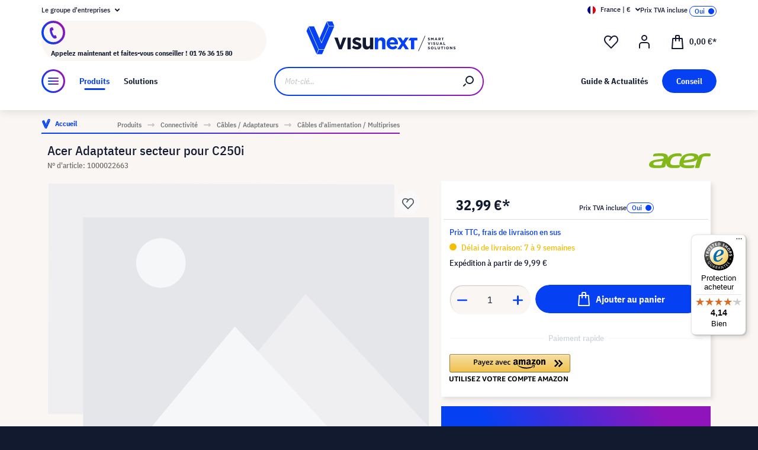

--- FILE ---
content_type: text/html; charset=UTF-8
request_url: https://www.visunext.fr/p/acer-27.jr0j6.001-bloc-d-alimentation-1000022663/
body_size: 55883
content:
<!DOCTYPE html><html lang="fr-FR" itemscope="itemscope"><head><meta charset="utf-8"><script id="wbmTagMangerDefine"> let gtmIsTrackingProductClicks = Boolean(), gtmIsTrackingAddToWishlistClicks = Boolean(), gtmContainerId ='GTM-T59CDT9', hasSWConsentSupport = Boolean(Number(0)); window.wbmScriptIsSet = false; window.dataLayer = window.dataLayer || []; window.dataLayer.push({"event":"user","id":null}); </script><script id="wbmTagMangerDataLayer"> window.dataLayer.push({ ecommerce: null }); window.dataLayer.push({"google_tag_params":{"ecomm_prodid":1000022663,"ecomm_pagetype":"product"}}); var onEventDataLayer = JSON.parse('{"event":"view_item","ecommerce":{"value":0,"items":[{"item_category2":"Bloc d&#039;alimentation","in_stock":false,"item_category":"C\u00e2bles d&#039;alimentation \/ Multiprises","price":32.99,"item_brand":"Acer","item_id":"1000022663","item_name":"Acer Adaptateur secteur pour C250i","item_variant":""}],"currency":"EUR"}}'); </script><script id="wbmTagManger"> function getCookie(name) { var cookieMatch = document.cookie.match(name + '=(.*?)(;|$)'); return cookieMatch && decodeURI(cookieMatch[1]); } var gtmCookieSet = getCookie('wbm-tagmanager-enabled'); var googleTag = function(w,d,s,l,i){w[l]=w[l]||[];w[l].push({'gtm.start':new Date().getTime(),event:'gtm.js'});var f=d.getElementsByTagName(s)[0],j=d.createElement(s),dl=l!='dataLayer'?'&l='+l:'';j.async=true;j.src='https://www.googletagmanager.com/gtm.js?id='+i+dl+'';f.parentNode.insertBefore(j,f);}; if (hasSWConsentSupport && gtmCookieSet === null) { window.wbmGoogleTagmanagerId = gtmContainerId; window.wbmScriptIsSet = false; window.googleTag = googleTag; } else { window.wbmScriptIsSet = true; googleTag(window, document, 'script', 'dataLayer', gtmContainerId); googleTag = null; window.dataLayer = window.dataLayer || []; function gtag() { dataLayer.push(arguments); } (() => { const adsEnabled = document.cookie.split(';').some((item) => item.trim().includes('google-ads-enabled=1')); gtag('consent', 'update', { 'ad_storage': adsEnabled ? 'granted' : 'denied', 'ad_user_data': adsEnabled ? 'granted' : 'denied', 'ad_personalization': adsEnabled ? 'granted' : 'denied', 'analytics_storage': 'granted' }); })(); } </script><meta name="viewport" content="width=device-width, initial-scale=1, shrink-to-fit=no"><meta name="author" content=""><meta name="robots" content="index,follow"><meta name="revisit-after" content="15 days"><meta name="keywords" content=""><meta name="description" content="Câbles / Adaptateurs Acer SKU: 27.JR0J6.001 | Autres Câble d&#039;alimentation / Multiprise en ligne sur visunext.fr✓ Prix attractifs ✓Livraison rapide"><meta name="format-detection" content="telephone=no"><meta property="og:type" content="product"/><meta property="og:site_name" content="visunext.fr"/><meta property="og:url" content="https://www.visunext.fr/p/acer-27.jr0j6.001-bloc-d-alimentation-1000022663/"/><meta property="og:title" content="Adaptateur secteur Acer pour C250i | visunext.fr"/><meta property="og:description" content="Câbles / Adaptateurs Acer SKU: 27.JR0J6.001 | Autres Câble d&#039;alimentation / Multiprise en ligne sur visunext.fr✓ Prix attractifs ✓Livraison rapide"/><meta property="og:image" content=""/><meta property="product:brand" content="Acer"/><meta property="product:price:amount" content="32.99"/><meta property="product:price:currency" content="EUR"/><meta property="product:product_link" content="https://www.visunext.fr/p/acer-27.jr0j6.001-bloc-d-alimentation-1000022663/"/><meta name="twitter:card" content="product"/><meta name="twitter:site" content="visunext.fr"/><meta property="twitter:title" content="Adaptateur secteur Acer pour C250i | visunext.fr"/><meta property="twitter:description" content="Câbles / Adaptateurs Acer SKU: 27.JR0J6.001 | Autres Câble d&#039;alimentation / Multiprise en ligne sur visunext.fr✓ Prix attractifs ✓Livraison rapide"/><meta property="twitter:image" content=""/><meta content="visunext.fr"><meta content=""><meta content="true"><meta content="https://www.visunext.fr/media/71/44/50/1662030392/vx-logo-header.svg"><link rel="alternate" hreflang="es" href="https://www.visunext.es/p/acer-27.jr0j6.001-unidad-de-alimentacion-1000022663/"><link rel="alternate" hreflang="fr" href="https://www.visunext.fr/p/acer-27.jr0j6.001-bloc-d-alimentation-1000022663/"><link rel="alternate" hreflang="de-AT" href="https://www.visunext.at/p/acer-27.jr0j6.001-power-supply-1000022663/"><link rel="alternate" hreflang="x-default" href="https://www.visunext.de/p/acer-27.jr0j6.001-netzteil-1000022663/"><link rel="alternate" hreflang="de" href="https://www.visunext.de/p/acer-27.jr0j6.001-netzteil-1000022663/"><link rel="alternate" hreflang="it" href="https://www.visunext.it/p/acer-27.jr0j6.001-alimentatore-1000022663/"><script type="application/ld+json"> [{"@context":"https:\/\/schema.org\/","@type":"Product","name":"Acer Adaptateur secteur pour C250i","description":"Acer adaptateur d'alimentation pour C250i","sku":"1000022663","mpn":"27.JR0J6.001","brand":{"@type":"Brand","name":"Acer"},"offers":[{"@type":"Offer","availability":"https:\/\/schema.org\/InStock","itemCondition":"https:\/\/schema.org\/NewCondition","priceCurrency":"EUR","priceValidUntil":"2026-01-29","url":"https:\/\/www.visunext.fr\/p\/acer-27.jr0j6.001-bloc-d-alimentation-1000022663\/","price":32.99}]},{"@context":"https:\/\/schema.org","@type":"BreadcrumbList","itemListElement":[{"@type":"ListItem","position":1,"name":"Produits","item":"https:\/\/www.visunext.fr\/c\/"},{"@type":"ListItem","position":2,"name":"Connectivit\u00e9","item":"https:\/\/www.visunext.fr\/c\/connectivite\/"},{"@type":"ListItem","position":3,"name":"C\u00e2bles \/ Adaptateurs","item":"https:\/\/www.visunext.fr\/c\/connectivite\/cables-adaptateurs\/"},{"@type":"ListItem","position":4,"name":"C\u00e2bles d'alimentation \/ Multiprises","item":"https:\/\/www.visunext.fr\/c\/connectivite\/cables-adaptateurs\/cables-d-alimentation-multiprises\/"}]},{"@context":"https:\/\/schema.org","@type":"Organization"},{"@context":"https:\/\/schema.org","@type":"LocalBusiness","name":"visunext SE","url":"https:\/\/www.visunext.de\/","telephone":"+49 0221 58834 0","address":{"@type":"PostalAddress","streetAddress":"Gutenbergstra\u00dfe 2","addressLocality":"Emsdetten","postalCode":"48282","addressCountry":"DE"},"priceRange":"\u20ac\u20ac\u20ac"}] </script><link rel="shortcut icon" href="https://www.visunext.fr/media/4c/d5/cc/1663770815/favicon-vx-22.ico"><link rel="canonical" href="https://www.visunext.fr/p/acer-27.jr0j6.001-bloc-d-alimentation-1000022663/"><title>Adaptateur secteur Acer pour C250i | visunext.fr</title><link rel="stylesheet" href="https://www.visunext.fr/theme/30163d1a39874ba669d4852db212ca67/css/all.css?1767793386"><script>var isIE11 = !!window.MSInputMethodContext && !!document.documentMode;</script><script>if(window.isIE11){var link = document.createElement("link");link.rel ="stylesheet";link.href ="https://assets.visunextgroup.com/css/vendor-pxsw-enterprise-cms.47c0c8e26eeb52964120.css";document.head.appendChild(link);}</script><script>if(window.isIE11){var link = document.createElement("link");link.rel ="stylesheet";link.href ="https://assets.visunextgroup.com/css/vendor-pxsw-visunext-theme.d8af6348760794dd62c6.css";document.head.appendChild(link);}</script><link rel="preload" href="https://assets.visunextgroup.com/css/vendor-pxsw-enterprise-cms.modern.c838b55f57418004a8a0.css" as="style"><link rel="modulepreload" href="https://assets.visunextgroup.com/js/vendor-pxsw-enterprise-cms.modern.2793ca3de1eb21807a38c98307454b4c.js"><link rel="stylesheet" href="https://assets.visunextgroup.com/css/vendor-pxsw-enterprise-cms.modern.c838b55f57418004a8a0.css"><link rel="preload" href="https://assets.visunextgroup.com/css/vendor-pxsw-visunext-theme.modern.c4b2a780aa157373b832.css" as="style"><link rel="modulepreload" href="https://assets.visunextgroup.com/js/vendor-pxsw-visunext-theme.modern.7379de65722e4e8c9b627fc3db44fcc5.js"><link rel="stylesheet" href="https://assets.visunextgroup.com/css/vendor-pxsw-visunext-theme.modern.c4b2a780aa157373b832.css"><script>window.PxswEnterpriseCmsYtPlayers = []</script><style> :root { --moorl-advanced-search-width: 600px; } </style><script> window.features = {"V6_5_0_0":true,"v6.5.0.0":true,"V6_6_0_0":false,"v6.6.0.0":false,"V6_7_0_0":false,"v6.7.0.0":false,"VUE3":false,"vue3":false,"JOIN_FILTER":false,"join.filter":false,"MEDIA_PATH":false,"media.path":false,"ES_MULTILINGUAL_INDEX":false,"es.multilingual.index":false,"STOCK_HANDLING":true,"stock.handling":true,"ASYNC_THEME_COMPILATION":false,"async.theme.compilation":false}; </script><script> (function (f,i,n,d,o,l,O,g,I,c){var V=[];var m=f.createElement("style");if(d){V.push(d)}if(c&&I.location.hash.indexOf("#search:")===0){V.push(c)}if(V.length>0){var Z=V.join(",");m.textContent=Z+"{opacity: 0;transition: opacity "+O+" ease-in-out;}."+o+" {opacity: 1 !important;}";I.flRevealContainers=function(){var a=f.querySelectorAll(Z);for(var T=0;T<a.length;T++){a[T].classList.add(o)}};setTimeout(I.flRevealContainers,l)}var W=g+"/config/"+i+"/main.js?usergrouphash="+n;var p=f.createElement("script");p.type="text/javascript";p.async=true;p.src=g+"/config/loader.min.js";var q=f.getElementsByTagName("script")[0];p.setAttribute("data-fl-main",W);q.parentNode.insertBefore(p,q);q.parentNode.insertBefore(m,p)}) (document,'6ECCC296BEFC7A67F470217DA23DB151','523a436e193b5dd4ba64b0e4a81feffd','.fl-navigation-result','fl-reveal',3000,'.3s','//cdn.findologic.com',window,'.fl-result'); </script><style> .search-suggest.js-search-result { display: none; } </style><script> window.dataLayer = window.dataLayer || []; function gtag() { dataLayer.push(arguments); } (() => { const analyticsStorageEnabled = document.cookie.split(';').some((item) => item.trim().includes('google-analytics-enabled=1')); const adsEnabled = document.cookie.split(';').some((item) => item.trim().includes('google-ads-enabled=1')); gtag('consent', 'default', { 'ad_user_data': adsEnabled ? 'granted' : 'denied', 'ad_storage': adsEnabled ? 'granted' : 'denied', 'ad_personalization': adsEnabled ? 'granted' : 'denied', 'analytics_storage': analyticsStorageEnabled ? 'granted' : 'denied' }); })(); </script><script> window.useDefaultCookieConsent = true; </script><script> window.activeNavigationId ='372f9bd20f5051e7acd72197e7a6009f'; window.router = { 'frontend.cart.offcanvas': '/checkout/offcanvas', 'frontend.cookie.offcanvas': '/cookie/offcanvas', 'frontend.checkout.finish.page': '/checkout/finish', 'frontend.checkout.info': '/widgets/checkout/info', 'frontend.menu.offcanvas': '/widgets/menu/offcanvas', 'frontend.cms.page': '/widgets/cms', 'frontend.cms.navigation.page': '/widgets/cms/navigation', 'frontend.account.addressbook': '/widgets/account/address-book', 'frontend.country.country-data': '/country/country-state-data', 'frontend.app-system.generate-token': '/app-system/Placeholder/generate-token', }; window.salesChannelId ='55cf86103f2e58c5bb3c1f1aadfa718c'; </script><script> window.breakpoints = {"xs":"0","sm":"576","md":"768","lg":"1024","xl":"1280"}; </script><script> window.customerLoggedInState = 0; window.wishlistEnabled = 1; </script><script src="https://www.visunext.fr/bundles/neon6configurator/storefront/jquery-3.5.1.slim.min.js?1767790971"></script><script> window.themeAssetsPublicPath ='https://www.visunext.fr/theme/ac8f43f96c5d407b81a6c522c4a6eda6/assets/'; </script><script src="https://www.visunext.fr/theme/30163d1a39874ba669d4852db212ca67/js/all.js?1767793386" defer></script><script defer nomodule src="https://assets.visunextgroup.com/js/vendor-pxsw-enterprise-cms.28bf6559fb5933d70f1fedbe10218969.js"></script><script defer nomodule src="https://assets.visunextgroup.com/js/vendor-pxsw-visunext-theme.f9d37d03ba9dba4378e4a82145c79c3b.js"></script><script defer type="module" src="https://assets.visunextgroup.com/js/vendor-pxsw-enterprise-cms.modern.2793ca3de1eb21807a38c98307454b4c.js"></script><script defer type="module" src="https://assets.visunextgroup.com/js/vendor-pxsw-visunext-theme.modern.7379de65722e4e8c9b627fc3db44fcc5.js"></script></head><body class="is-ctl-product is-act-index"><script> let consentId = 10962; window.gdprAppliesGlobally=true;if(!("cmp_id" in window)||window.cmp_id<1){window.cmp_id=consentId}if(!("cmp_cdid" in window)){window.cmp_cdid=""}if(!("cmp_params" in window)){window.cmp_params=""}if(!("cmp_host" in window)){window.cmp_host="d.delivery.consentmanager.net"}if(!("cmp_cdn" in window)){window.cmp_cdn="cdn.consentmanager.net"}if(!("cmp_proto" in window)){window.cmp_proto="https:"}if(!("cmp_codesrc" in window)){window.cmp_codesrc="3"}window.cmp_getsupportedLangs=function(){var b=["DE","EN","FR","IT","NO","DA","FI","ES","PT","RO","BG","ET","EL","GA","HR","LV","LT","MT","NL","PL","SV","SK","SL","CS","HU","RU","SR","ZH","TR","UK","AR","BS"];if("cmp_customlanguages" in window){for(var a=0;a<window.cmp_customlanguages.length;a++){b.push(window.cmp_customlanguages[a].l.toUpperCase())}}return b};window.cmp_getRTLLangs=function(){return["AR"]};window.cmp_getlang=function(j){if(typeof(j)!="boolean"){j=true}if(j&&typeof(cmp_getlang.usedlang)=="string"&&cmp_getlang.usedlang!==""){return cmp_getlang.usedlang}var g=window.cmp_getsupportedLangs();var c=[];var f=location.hash;var e=location.search;var a="languages" in navigator?navigator.languages:[];if(f.indexOf("cmplang=")!=-1){c.push(f.substr(f.indexOf("cmplang=")+8,2).toUpperCase())}else{if(e.indexOf("cmplang=")!=-1){c.push(e.substr(e.indexOf("cmplang=")+8,2).toUpperCase())}else{if("cmp_setlang" in window&&window.cmp_setlang!=""){c.push(window.cmp_setlang.toUpperCase())}else{if(a.length>0){for(var d=0;d<a.length;d++){c.push(a[d])}}}}}if("language" in navigator){c.push(navigator.language)}if("userLanguage" in navigator){c.push(navigator.userLanguage)}var h="";for(var d=0;d<c.length;d++){var b=c[d].toUpperCase();if(g.indexOf(b)!=-1){h=b;break}if(b.indexOf("-")!=-1){b=b.substr(0,2)}if(g.indexOf(b)!=-1){h=b;break}}if(h==""&&typeof(cmp_getlang.defaultlang)=="string"&&cmp_getlang.defaultlang!==""){return cmp_getlang.defaultlang}else{if(h==""){h="EN"}}h=h.toUpperCase();return h};(function(){var n=document;var p=window;var f="";var b="_en";if("cmp_getlang" in p){f=p.cmp_getlang().toLowerCase();if("cmp_customlanguages" in p){for(var h=0;h<p.cmp_customlanguages.length;h++){if(p.cmp_customlanguages[h].l.toUpperCase()==f.toUpperCase()){f="en";break}}}b="_"+f}function g(e,d){var l="";e+="=";var i=e.length;if(location.hash.indexOf(e)!=-1){l=location.hash.substr(location.hash.indexOf(e)+i,9999)}else{if(location.search.indexOf(e)!=-1){l=location.search.substr(location.search.indexOf(e)+i,9999)}else{return d}}if(l.indexOf("&")!=-1){l=l.substr(0,l.indexOf("&"))}return l}var j=("cmp_proto" in p)?p.cmp_proto:"https:";var o=["cmp_id","cmp_params","cmp_host","cmp_cdn","cmp_proto"];for(var h=0;h<o.length;h++){if(g(o[h],"%%%")!="%%%"){window[o[h]]=g(o[h],"")}}var k=("cmp_ref" in p)?p.cmp_ref:location.href;var q=n.createElement("script");q.setAttribute("data-cmp-ab","1");var c=g("cmpdesign","");var a=g("cmpregulationkey","");q.src=j+"//"+p.cmp_host+"/delivery/cmp.php?"+("cmp_id" in p&&p.cmp_id>0?"id="+p.cmp_id:"")+("cmp_cdid" in p?"cdid="+p.cmp_cdid:"")+"&h="+encodeURIComponent(k)+(c!=""?"&cmpdesign="+encodeURIComponent(c):"")+(a!=""?"&cmpregulationkey="+encodeURIComponent(a):"")+("cmp_params" in p?"&"+p.cmp_params:"")+(n.cookie.length>0?"&__cmpfcc=1":"")+"&l="+f.toLowerCase()+"&o="+(new Date()).getTime();q.type="text/javascript";q.async=true;if(n.currentScript){n.currentScript.parentElement.appendChild(q)}else{if(n.body){n.body.appendChild(q)}else{var m=n.getElementsByTagName("body");if(m.length==0){m=n.getElementsByTagName("div")}if(m.length==0){m=n.getElementsByTagName("span")}if(m.length==0){m=n.getElementsByTagName("ins")}if(m.length==0){m=n.getElementsByTagName("script")}if(m.length==0){m=n.getElementsByTagName("head")}if(m.length>0){m[0].appendChild(q)}}}var q=n.createElement("script");q.src=j+"//"+p.cmp_cdn+"/delivery/js/cmp"+b+".min.js";q.type="text/javascript";q.setAttribute("data-cmp-ab","1");q.async=true;if(n.currentScript){n.currentScript.parentElement.appendChild(q)}else{if(n.body){n.body.appendChild(q)}else{var m=n.getElementsByTagName("body");if(m.length==0){m=n.getElementsByTagName("div")}if(m.length==0){m=n.getElementsByTagName("span")}if(m.length==0){m=n.getElementsByTagName("ins")}if(m.length==0){m=n.getElementsByTagName("script")}if(m.length==0){m=n.getElementsByTagName("head")}if(m.length>0){m[0].appendChild(q)}}}})();window.cmp_addFrame=function(b){if(!window.frames[b]){if(document.body){var a=document.createElement("iframe");a.style.cssText="display:none";a.name=b;document.body.appendChild(a)}else{window.setTimeout(window.cmp_addFrame,10,b)}}};window.cmp_rc=function(h){var b=document.cookie;var f="";var d=0;while(b!=""&&d<100){d++;while(b.substr(0,1)==" "){b=b.substr(1,b.length)}var g=b.substring(0,b.indexOf("="));if(b.indexOf(";")!=-1){var c=b.substring(b.indexOf("=")+1,b.indexOf(";"))}else{var c=b.substr(b.indexOf("=")+1,b.length)}if(h==g){f=c}var e=b.indexOf(";")+1;if(e==0){e=b.length}b=b.substring(e,b.length)}return(f)};window.cmp_stub=function(){var a=arguments;__cmapi.a=__cmapi.a||[];if(!a.length){return __cmapi.a}else{if(a[0]==="ping"){if(a[1]===2){a[2]({gdprApplies:gdprAppliesGlobally,cmpLoaded:false,cmpStatus:"stub",displayStatus:"hidden",apiVersion:"2.0",cmpId:31},true)}else{a[2](false,true)}}else{if(a[0]==="getUSPData"){a[2]({version:1,uspString:window.cmp_rc("")},true)}else{if(a[0]==="getTCData"){__cmapi.a.push([].slice.apply(a))}else{if(a[0]==="addEventListener"||a[0]==="removeEventListener"){__cmapi.a.push([].slice.apply(a))}else{if(a.length==4&&a[3]===false){a[2]({},false)}else{__cmapi.a.push([].slice.apply(a))}}}}}}};window.cmp_msghandler=function(d){var a=typeof d.data==="string";try{var c=a?JSON.parse(d.data):d.data}catch(f){var c=null}if(typeof(c)==="object"&&c!==null&&"__cmpCall" in c){var b=c.__cmpCall;window.__cmp(b.command,b.parameter,function(h,g){var e={__cmpReturn:{returnValue:h,success:g,callId:b.callId}};d.source.postMessage(a?JSON.stringify(e):e,"*")})}if(typeof(c)==="object"&&c!==null&&"__cmapiCall" in c){var b=c.__cmapiCall;window.__cmapi(b.command,b.parameter,function(h,g){var e={__cmapiReturn:{returnValue:h,success:g,callId:b.callId}};d.source.postMessage(a?JSON.stringify(e):e,"*")})}if(typeof(c)==="object"&&c!==null&&"__uspapiCall" in c){var b=c.__uspapiCall;window.__uspapi(b.command,b.version,function(h,g){var e={__uspapiReturn:{returnValue:h,success:g,callId:b.callId}};d.source.postMessage(a?JSON.stringify(e):e,"*")})}if(typeof(c)==="object"&&c!==null&&"__tcfapiCall" in c){var b=c.__tcfapiCall;window.__tcfapi(b.command,b.version,function(h,g){var e={__tcfapiReturn:{returnValue:h,success:g,callId:b.callId}};d.source.postMessage(a?JSON.stringify(e):e,"*")},b.parameter)}};window.cmp_setStub=function(a){if(!(a in window)||(typeof(window[a])!=="function"&&typeof(window[a])!=="object"&&(typeof(window[a])==="undefined"||window[a]!==null))){window[a]=window.cmp_stub;window[a].msgHandler=window.cmp_msghandler;window.addEventListener("message",window.cmp_msghandler,false)}};window.cmp_addFrame("__cmapiLocator");window.cmp_addFrame("__cmpLocator");window.cmp_addFrame("__uspapiLocator");window.cmp_addFrame("__tcfapiLocator");window.cmp_setStub("__cmapi");window.cmp_setStub("__cmp");window.cmp_setStub("__tcfapi");window.cmp_setStub("__uspapi");</script><px-spritesheet style="display:none;"><svg xmlns="http://www.w3.org/2000/svg" xmlns:xlink="http://www.w3.org/1999/xlink"><defs><symbol id="account-24" viewBox="0 0 24 24"><path d="M20 22v-5a4 4 0 00-4-4H8a4 4 0 00-4 4v5" stroke="currentColor" stroke-width="2" stroke-linecap="round" stroke-linejoin="round"/><path d="M16 5a4 4 0 11-8 0 4 4 0 018 0z" stroke="currentcolor" stroke-width="2" stroke-linecap="round" stroke-linejoin="round"/></symbol><symbol id="arrow-24" viewBox="0 0 24 24"><path d="M7 12h10m0 0l-2-2m2 2l-2 2" stroke="currentColor" stroke-width="2" stroke-linecap="round" stroke-linejoin="round"/></symbol><symbol id="arrow-down-8" viewBox="0 0 8 5"><path d="M7 1L4 4 1 1" stroke="currentColor" stroke-width="2" stroke-linecap="round" stroke-linejoin="round"/></symbol><symbol id="attention-icon" viewBox="0 0 40 45"><circle cx="18.5" cy="21.5" r="10.366" fill="#121A30"/><path d="M18.5 15.5v8m0 4v-1" stroke="#F9F6F3" stroke-width="2" stroke-linecap="round" stroke-linejoin="round"/></symbol><symbol id="basket-24" viewBox="0 0 24 24"><path d="M4.22 6h15.56l1.15 17H3.07L4.22 6z" stroke="currentColor" stroke-width="2" stroke-linejoin="round"/><path d="M15 10V2a1 1 0 00-1-1h-4a1 1 0 00-1 1v8" stroke="currentColor" stroke-width="2" stroke-linecap="round" stroke-linejoin="round"/></symbol><symbol id="business" viewBox="0 0 22 18"><path d="M18 3h-1.6L14.3.9C13.7.3 13 0 12.2 0H9.8C9 0 8.3.3 7.7.9L5.6 3H4C1.8 3 0 4.8 0 7v7c0 2.2 1.8 4 4 4h14c2.2 0 4-1.8 4-4V7c0-2.2-1.8-4-4-4zm-8.9-.7c.2-.2.5-.3.7-.3h2.3c.3 0 .5.1.7.3l.8.7H8.4l.7-.7zM20 14c0 1.1-.9 2-2 2H4c-1.1 0-2-.9-2-2v-2.3c1.8.3 5.2.7 8 .8v.5c0 .6.4 1 1 1s1-.4 1-1v-.5c2.8-.1 6.2-.6 8-.8V14zm0-4.4c-1.8.3-6.1.9-9 .9-2.9 0-7.2-.6-9-.9V7c0-1.1.9-2 2-2h14c1.1 0 2 .9 2 2v2.6z" fill="#005faa"/></symbol><symbol id="checkmark" viewBox="0 0 10 10"><path d="M4 10c-.2 0-.4-.1-.6-.2l-3-2C0 7.5-.1 6.9.2 6.4c.3-.4.9-.5 1.4-.2l2.1 1.4L8.2.5c.2-.5.9-.6 1.3-.3.5.3.6.9.3 1.4l-5 8c-.1.2-.3.3-.6.4H4z" fill="#121a30"/></symbol><symbol id="checkout-close" viewBox="0 0 24 25"><rect y=".013" width="24" height="24" rx="12" fill="#0540F2"/><g clip-path="url(#checkout-closeclip0_6538_19299)"><g clip-path="url(#checkout-closeclip1_6538_19299)"><path d="M9 9.013l6 6m-6 0l6-6" stroke="#fff" stroke-width="2" stroke-linecap="round" stroke-linejoin="round"/></g></g></symbol><symbol id="circle-360" viewBox="0 0 61 61"><circle cx="30.5" cy="12.954" r="2.591" fill="#0540F2"/><circle cx="30.5" cy="2.591" r="2.591" fill="#0540F2"/><path d="M22.727 53.303C10.652 50.636 2 43.438 2 34.977c0-8.46 8.652-15.658 20.727-18.326m15.546 36.652C50.348 50.636 59 43.438 59 34.977c0-8.46-8.652-15.658-20.727-18.326" stroke="#0540F2" stroke-width="3" stroke-linecap="round" stroke-linejoin="round" fill="#fff0"/><path d="M39.264 46.54l-7.697 5.773a1 1 0 000 1.6l7.697 5.773a1 1 0 001.6-.8V47.341a1 1 0 00-1.6-.8zM21.51 32.162c.224 0 .42-.033.588-.098.168-.065.303-.15.406-.252a.966.966 0 00.224-.336.958.958 0 00.084-.378v-.448a.91.91 0 00-.294-.686c-.196-.196-.476-.294-.84-.294a1.73 1.73 0 00-.994.294c-.29.196-.555.485-.798.868l-1.232-1.134a3.453 3.453 0 011.33-1.218c.532-.28 1.134-.42 1.806-.42.952 0 1.699.21 2.24.63.55.42.826 1.064.826 1.932 0 .327-.047.616-.14.868a2.1 2.1 0 01-.35.658 1.68 1.68 0 01-.518.434 1.883 1.883 0 01-.63.224v.224c.261.047.504.121.728.224.224.093.415.224.574.392.168.159.294.364.378.616.093.243.14.532.14.868 0 .476-.08.9-.238 1.274-.15.373-.373.69-.672.952a2.97 2.97 0 01-1.064.602c-.41.14-.877.21-1.4.21-.439 0-.835-.051-1.19-.154a3.791 3.791 0 01-.924-.406 3.563 3.563 0 01-.686-.602 4.61 4.61 0 01-.49-.714l1.456-1.12c.187.41.42.747.7 1.008.29.252.663.378 1.12.378.42 0 .742-.112.966-.336.233-.224.35-.513.35-.868v-.448c0-.327-.13-.597-.392-.812-.261-.215-.63-.322-1.106-.322h-.77v-1.61h.812zm8.093 6.006c-1.14 0-1.988-.331-2.548-.994-.551-.663-.826-1.62-.826-2.87 0-.71.093-1.372.28-1.988a8.348 8.348 0 01.742-1.708 7.63 7.63 0 011.008-1.372 7.932 7.932 0 011.148-1.008h2.758a24.27 24.27 0 00-1.484 1.19c-.43.373-.808.756-1.134 1.148a6.045 6.045 0 00-.784 1.204c-.206.42-.35.873-.434 1.358h.224a2.29 2.29 0 01.644-.994c.298-.27.714-.406 1.246-.406.784 0 1.4.266 1.848.798.457.523.686 1.279.686 2.268 0 1.064-.29 1.895-.868 2.492-.57.588-1.405.882-2.506.882zm0-1.61c.429 0 .746-.117.952-.35.214-.243.322-.588.322-1.036v-.448c0-.448-.108-.789-.322-1.022-.206-.243-.523-.364-.952-.364-.43 0-.752.121-.966.364-.206.233-.308.574-.308 1.022v.448c0 .448.102.793.308 1.036.214.233.536.35.966.35zm7.504 1.61c-.588 0-1.092-.093-1.512-.28a2.617 2.617 0 01-1.05-.896c-.27-.41-.471-.933-.602-1.568-.13-.644-.196-1.414-.196-2.31 0-.896.066-1.661.196-2.296.13-.644.332-1.167.602-1.568.28-.41.63-.71 1.05-.896.42-.196.924-.294 1.512-.294s1.092.098 1.512.294c.42.187.766.485 1.036.896.28.401.486.924.616 1.568.13.635.196 1.4.196 2.296 0 .896-.065 1.666-.196 2.31-.13.635-.336 1.157-.616 1.568-.27.401-.616.7-1.036.896-.42.187-.924.28-1.512.28zm0-1.68c.233 0 .43-.033.588-.098a.878.878 0 00.378-.336c.093-.159.159-.364.196-.616.047-.252.07-.565.07-.938v-2.772c0-.737-.088-1.25-.266-1.54-.177-.299-.5-.448-.966-.448-.466 0-.788.15-.966.448-.177.29-.266.803-.266 1.54V34.5c0 .373.019.686.056.938.047.252.117.457.21.616a.88.88 0 00.378.336c.159.065.355.098.588.098zm6.735-3.416c-.346 0-.668-.06-.966-.182a2.332 2.332 0 01-1.316-1.288 2.807 2.807 0 01-.182-1.036c0-.373.06-.714.182-1.022a2.303 2.303 0 011.316-1.302c.298-.121.62-.182.966-.182.345 0 .667.06.966.182.298.121.56.29.784.504.224.215.396.48.518.798.13.308.196.649.196 1.022 0 .383-.066.728-.196 1.036-.122.308-.294.57-.518.784a2.456 2.456 0 01-.784.504 2.55 2.55 0 01-.966.182zm0-1.232c.345 0 .611-.107.798-.322.196-.224.294-.541.294-.952 0-.41-.098-.723-.294-.938-.187-.224-.453-.336-.798-.336-.346 0-.616.112-.812.336-.187.215-.28.527-.28.938 0 .41.093.728.28.952.196.215.466.322.812.322z" fill="#0540F2"/></symbol><symbol id="circle-arrow" viewBox="0 0 24 24"><path class="cls-1" d="M14 15c-.26 0-.51-.1-.71-.29a.996.996 0 010-1.41l.29-.29H7c-.55 0-1-.45-1-1s.45-1 1-1h6.59l-.29-.29a.996.996 0 111.41-1.41l2 2c.1.1.17.21.22.33a.957.957 0 010 .76c-.05.12-.12.23-.22.33l-2 2c-.2.2-.45.29-.71.29z"/><path class="cls-1" d="M12 24C5.38 24 0 18.62 0 12S5.38 0 12 0s12 5.38 12 12-5.38 12-12 12zm0-22C6.49 2 2 6.49 2 12s4.49 10 10 10 10-4.49 10-10S17.51 2 12 2z"/></symbol><symbol id="close-16" viewBox="0 0 16 16"><path d="M5 5l6 6m-6 0l6-6" stroke="currentColor" stroke-width="2" stroke-linecap="round" stroke-linejoin="round"/></symbol><symbol id="education" viewBox="0 0 24 18"><path d="M12 18c-4.2 0-7.1-2.4-7.2-2.5-.2-.2-.4-.5-.4-.8v-7l-3.9-2c-.3-.2-.5-.5-.5-.9s.3-.8.7-.9l11-3.8c.2-.1.4-.1.7 0l11 3.8c.3.1.6.4.6.8s-.2.8-.5 1l-1 .6v7.9c.3.2.5.5.5.9v1c0 .6-.4 1-1 1h-1c-.6 0-1-.4-1-1v-1c0-.4.2-.7.5-.9V7.3l-.9.4v7c0 .3-.1.6-.4.8-.1.1-3 2.5-7.2 2.5zm-5.6-3.8c.8.6 2.9 1.8 5.6 1.8 2.7 0 4.8-1.2 5.6-1.8V8.5l-5.3 1.8c-.2.1-.4.1-.6 0L6.4 8.5v5.7zm-.6-8L12 8.3l6.2-2.1L20.6 5 12 2 3.5 5l2.3 1.2z" fill="#f39200"/></symbol><symbol id="facebook" viewBox="0 0 24 24"><path d="M18 7.864L17.57 12h-3.25v12H9.434V12H7V7.864h2.434v-2.49C9.434 2.008 10.81 0 14.722 0h3.25v4.136h-2.034c-1.518 0-1.619.584-1.619 1.66v2.068H18z" fill="currentColor"/></symbol><symbol id="filter" viewBox="0 0 24 24"><path d="M9 5c1.306 0 2.414.835 2.826 2H21a1 1 0 110 2h-9.174a2.998 2.998 0 01-5.652 0H3a1 1 0 010-2h3.174C6.586 5.835 7.694 5 9 5zm0 2a1 1 0 100 2 1 1 0 000-2zm5 6c1.306 0 2.414.835 2.826 2H21a1 1 0 110 2h-4.174a2.998 2.998 0 01-5.652 0H3a1 1 0 110-2h8.174c.412-1.165 1.52-2 2.826-2zm0 2a1 1 0 100 2 1 1 0 000-2z" fill="currentColor"/></symbol><symbol id="instagram" viewBox="0 0 16 16"><path d="M8 0C5.829 0 5.556.01 4.703.048 3.85.088 3.269.222 2.76.42a3.917 3.917 0 00-1.417.923A3.927 3.927 0 00.42 2.76C.222 3.268.087 3.85.048 4.7.01 5.555 0 5.827 0 8s.01 2.444.048 3.298c.04.851.174 1.433.372 1.941.205.527.478.973.923 1.418.444.445.89.719 1.416.923.51.198 1.09.333 1.942.372C5.555 15.99 5.827 16 8 16s2.444-.01 3.298-.048c.851-.04 1.434-.174 1.943-.372a3.915 3.915 0 001.416-.923c.445-.445.718-.891.923-1.417.197-.51.332-1.09.372-1.942C15.99 10.445 16 10.173 16 8s-.01-2.445-.048-3.299c-.04-.851-.175-1.433-.372-1.941a3.926 3.926 0 00-.923-1.417A3.911 3.911 0 0013.24.42c-.51-.198-1.092-.333-1.943-.372C10.443.01 10.172 0 7.998 0h.003zm-.717 1.442h.718c2.136 0 2.389.007 3.232.046.78.035 1.204.166 1.486.275.373.145.64.319.92.599.28.28.453.546.598.92.11.281.24.704.275 1.484.039.844.047 1.097.047 3.232 0 2.135-.008 2.388-.047 3.232-.035.78-.166 1.203-.275 1.485a2.478 2.478 0 01-.599.919c-.28.28-.546.453-.92.598-.28.11-.704.24-1.485.276-.843.038-1.096.047-3.232.047s-2.39-.009-3.233-.047c-.78-.036-1.203-.166-1.485-.276a2.478 2.478 0 01-.92-.598 2.48 2.48 0 01-.6-.92c-.109-.282-.24-.705-.275-1.485-.038-.843-.046-1.096-.046-3.233 0-2.136.008-2.388.046-3.232.036-.78.166-1.203.276-1.485.145-.373.319-.64.599-.92.28-.28.546-.453.92-.599.282-.11.705-.24 1.485-.275.738-.034 1.024-.044 2.515-.045v.002zm4.988 1.328a.96.96 0 100 1.92.96.96 0 000-1.92zm-4.27 1.122a4.109 4.109 0 100 8.217 4.109 4.109 0 000-8.217zm0 1.441a2.667 2.667 0 110 5.334 2.667 2.667 0 010-5.334z" fill="currentColor"/></symbol><symbol id="linkedin" viewBox="0 0 24 24"><path d="M3.894 0A2.887 2.887 0 001 2.88c0 1.592 1.295 2.911 2.892 2.911s2.894-1.319 2.894-2.91A2.886 2.886 0 003.894 0zm14.12 7.636c-2.43 0-3.82 1.266-4.487 2.525h-.07V7.975h-4.79V24h4.99v-7.933c0-2.09.159-4.11 2.756-4.11 2.56 0 2.596 2.384 2.596 4.243V24H24v-8.802c0-4.307-.93-7.562-5.985-7.562zm-16.616.34V24h4.995V7.975H1.398z" fill="currentColor"/></symbol><symbol id="logo-acrobat" viewBox="0 0 32 31"><path d="M10.761.264c1.092.052 2.125.586 2.72 1.417.79 1.107 1.072 2.495 1.176 4.086.097 1.435-.458 3.375-.666 5.09 1.041 1.31 1.653 2.511 2.921 3.78 1.269 1.268 2.472 1.88 3.782 2.921 1.713-.208 3.656-.773 5.088-.677 1.591.107 2.972.391 4.078 1.183 1.107.791 1.69 2.36 1.3 3.815-.39 1.453-1.685 2.534-3.04 2.666-1.353.133-2.687-.325-4.116-1.028-1.29-.636-2.693-2.086-4.076-3.125-1.656.247-3.005.174-4.737.638-1.732.463-2.862 1.2-4.42 1.815-.676 1.586-1.163 3.552-1.963 4.745-.885 1.325-1.812 2.385-3.052 2.948-1.24.562-2.903.273-3.969-.79-1.062-1.065-1.348-2.72-.786-3.958.562-1.24 1.63-2.169 2.953-3.054 1.195-.8 3.156-1.29 4.745-1.964.614-1.56 1.351-2.687 1.815-4.42.464-1.731.39-3.08.638-4.736-1.039-1.38-2.49-2.784-3.125-4.073-.703-1.43-1.159-2.774-1.026-4.128S8.211.772 9.665.381a3.663 3.663 0 011.096-.12v.003zm-.013 2.685a4.982 4.982 0 00-.37.086c-.643.172-.598.19-.643.654-.044.463.17 1.453.756 2.643.213.432.872 1.039 1.166 1.515.016-.562.29-1.419.258-1.903-.088-1.323-.388-2.287-.659-2.664-.203-.284-.234-.375-.508-.33zm2.74 11.698c-.185.854-.091 1.552-.32 2.409-.23.86-.662 1.424-.93 2.26.833-.268 1.39-.705 2.247-.934.857-.23 1.558-.133 2.415-.318-.651-.591-1.305-.857-1.933-1.485-.627-.627-.89-1.286-1.479-1.932zm12.107 4.974c-.482-.031-1.341.24-1.901.255.481.297 1.088.966 1.523 1.18 1.188.586 2.172.797 2.633.752.463-.044.482.01.653-.635.172-.643.141-.612-.24-.883-.377-.27-1.35-.583-2.67-.669h.002zM7.259 24.283c-.495.268-1.373.466-1.776.734-1.102.737-1.782 1.49-1.974 1.911-.193.425-.248.404.224.875.471.472.458.42.882.23.425-.193 1.183-.873 1.917-1.972.271-.404.458-1.284.727-1.779z"/></symbol><symbol id="logo-desktop" viewBox="0 0 274 74"><path d="M7.967 23.515l17.784 40.197 3.393-7.68-10.831-24.487-6.953-15.704-3.393 7.674zm26.779 21.701l-.069.152-13.313-30.08H11.93L28.218 52.1l1.571 3.56h9.768l17.86-40.372h-9.442l-13.23 29.928z" fill="#0540F2"/><path d="M34.677 43.53L47.33 14.917l-3.4-7.681-12.646 28.63.676 1.533 2.717 6.133zm1.108 20.73l3.446-7.856h-9.434l-3.446 7.848 9.434.008zM54.002 6.688l-9.442.008 3.446 7.848 9.442-.007-3.446-7.849z" fill="#0540F2"/><path d="M108.043 48.472V35.196h5.814v11.439c0 2.755 1.298 4.167 3.522 4.167 2.217 0 3.636-1.412 3.636-4.167V35.197h5.814v20.5h-5.814V52.79c-1.336 1.723-3.059 3.287-6.004 3.287-4.402.008-6.968-2.9-6.968-7.605z" fill="#131A31"/><path d="M148.415 42.43v13.267h-5.814V44.26c0-2.755-1.298-4.167-3.514-4.167-2.216 0-3.636 1.412-3.636 4.167v11.43h-5.814V35.197h5.814v2.907c1.336-1.723 3.059-3.286 6.004-3.286 4.395 0 6.96 2.907 6.96 7.613z" fill="#0540F2"/><path d="M57.508 35.197h6.11l4.562 13.631 4.6-13.632h5.996l-8.015 20.51h-5.245l-8.008-20.51zm29.215-.054H80.9V55.69h5.822V35.143zm2.163 17.677l2.505-3.848c2.231 1.625 4.577 2.46 6.504 2.46 1.693 0 2.46-.615 2.46-1.534v-.075c0-1.276-2.004-1.693-4.274-2.384-2.884-.85-6.155-2.193-6.155-6.2v-.077c0-4.19 3.393-6.535 7.544-6.535 2.619 0 5.465.888 7.689 2.383l-2.231 4.038c-2.034-1.191-4.076-1.927-5.579-1.927-1.427 0-2.156.614-2.156 1.419v.076c0 1.154 1.959 1.7 4.198 2.459 2.884.964 6.3 2.353 6.3 6.125v.076c0 4.577-3.492 6.65-7.963 6.65-2.876.007-6.11-.957-8.842-3.105z" fill="#131A31"/><path d="M165.038 43.523c-.35-2.61-1.89-4.387-4.357-4.387-2.421 0-4 1.73-4.456 4.387h8.813zm-14.551 1.73v-.075c0-5.89 4.198-10.733 10.194-10.733 6.892 0 10.042 5.351 10.042 11.196 0 .47-.038 1.01-.069 1.54h-14.36c.584 2.657 2.429 4.038 5.047 4.038 1.958 0 3.385-.614 5.002-2.117l3.347 2.968c-1.928 2.383-4.698 3.84-8.432 3.84-6.186 0-10.771-4.341-10.771-10.656z" fill="#0540F2"/><path d="M179.732 49.283l-4.152 6.422h-6.125l7.234-10.467-6.961-10.065h6.27l3.848 5.951 3.886-5.95h6.118l-6.96 9.988 7.263 10.543h-6.261l-4.16-6.422z" fill="#0540F2"/><path d="M205.098 35.22v4.91h-5.404v15.583h-5.844V40.13h-4.57l3.295-4.91h12.523z" fill="#0540F2"/><path d="M227.345 39.09a1.25 1.25 0 01-.349.448 1.534 1.534 0 01-.531.273 2.42 2.42 0 01-.683.099 3.01 3.01 0 01-1.033-.182 2.66 2.66 0 01-.918-.554l.6-.721c.212.174.425.303.645.41.22.098.463.151.728.151.213 0 .372-.038.494-.114a.365.365 0 00.174-.318v-.016a.418.418 0 00-.038-.174.343.343 0 00-.136-.144 1.087 1.087 0 00-.281-.13 4.13 4.13 0 00-.471-.136 6.464 6.464 0 01-.63-.19 1.786 1.786 0 01-.478-.258 1.012 1.012 0 01-.303-.387c-.076-.152-.107-.341-.107-.57v-.014c0-.213.038-.403.114-.57.076-.167.19-.31.334-.44a1.43 1.43 0 01.509-.28 1.99 1.99 0 01.653-.1c.341 0 .645.054.933.152.281.1.547.243.782.433l-.524.767a3.753 3.753 0 00-.607-.334 1.503 1.503 0 00-.592-.122c-.197 0-.349.038-.448.114a.356.356 0 00-.152.288v.016c0 .076.015.136.046.197.03.053.083.106.152.144.076.046.174.084.303.122.129.038.296.083.494.136.235.061.44.13.622.205.182.076.334.167.463.274.129.106.22.235.281.379.061.144.099.319.099.524v.015a1.87 1.87 0 01-.145.607zm5.784.752v-3.006l-1.298 1.966h-.023l-1.283-1.95v2.99h-1.002v-4.607h1.093l1.215 1.95 1.214-1.95h1.093v4.607h-1.009zm6.71 0l-.418-1.032h-1.95l-.418 1.032h-1.032l1.973-4.645h.934l1.973 4.645h-1.062zm-1.397-3.423l-.615 1.495h1.222l-.607-1.495zm7.142 3.423l-.986-1.472h-.797v1.472h-1.017v-4.607h2.11c.546 0 .979.136 1.282.402.304.266.456.638.456 1.116v.015c0 .372-.091.676-.273.91-.183.236-.418.41-.714.517l1.123 1.647h-1.184zm.015-3.036c0-.22-.068-.387-.212-.493-.137-.107-.334-.167-.584-.167h-1.002v1.32h1.024c.251 0 .441-.06.577-.174a.586.586 0 00.197-.47v-.016zm5.207-.637v3.673h-1.017V36.17h-1.404v-.934h3.818v.934h-1.397zm-24.303 11.605h-.896l-1.86-4.646h1.116l1.207 3.249 1.207-3.249h1.093l-1.867 4.646zm3.787-.031v-4.608h1.017v4.608h-1.017zm6.55-.751a1.25 1.25 0 01-.349.448 1.534 1.534 0 01-.531.273c-.205.06-.433.098-.683.098a3.02 3.02 0 01-1.032-.182 2.655 2.655 0 01-.919-.554l.6-.72c.212.174.425.31.645.409.22.099.463.152.729.152.212 0 .372-.038.493-.114a.366.366 0 00.175-.319v-.015a.434.434 0 00-.038-.175.352.352 0 00-.137-.144 1.075 1.075 0 00-.281-.129 4.167 4.167 0 00-.47-.137 4.782 4.782 0 01-.63-.19 1.76 1.76 0 01-.479-.257 1.012 1.012 0 01-.303-.387c-.076-.152-.106-.342-.106-.57v-.015c0-.212.037-.402.113-.57.076-.166.19-.318.334-.44.145-.12.312-.22.509-.28.197-.068.417-.099.653-.099.341 0 .645.053.933.152.281.099.547.243.782.433l-.524.766a3.247 3.247 0 00-.607-.334 1.503 1.503 0 00-.592-.121c-.197 0-.349.038-.448.114a.359.359 0 00-.152.288v.015c0 .076.016.137.046.198a.47.47 0 00.152.151c.076.046.174.084.303.122.129.038.296.083.494.136.235.061.44.13.622.205.182.076.334.167.463.274a.97.97 0 01.281.38c.061.143.099.318.099.523v.015a1.922 1.922 0 01-.145.6zm5.982-.342a1.646 1.646 0 01-.403.645 1.6 1.6 0 01-.637.387 2.644 2.644 0 01-.835.13c-.623 0-1.108-.175-1.465-.517-.357-.341-.531-.85-.531-1.533v-2.634h1.017v2.611c0 .38.091.66.265.85.175.19.418.289.729.289s.554-.091.729-.273c.174-.182.265-.463.265-.828v-2.641h1.017v2.603c-.015.35-.06.653-.151.911zm5.776 1.092l-.418-1.032h-1.95l-.418 1.032h-1.032l1.973-4.645h.934l1.973 4.645h-1.062zm-1.397-3.423l-.615 1.495h1.222l-.607-1.495zm4.342 3.424v-4.608h1.017v3.697h2.299v.918h-3.316v-.007zm-24.198 7.15a1.25 1.25 0 01-.349.448 1.532 1.532 0 01-.531.273 2.385 2.385 0 01-.683.099 3.01 3.01 0 01-1.033-.182 2.66 2.66 0 01-.918-.554l.6-.721c.212.174.425.303.645.41.22.098.463.151.728.151.213 0 .372-.038.494-.113a.365.365 0 00.174-.32v-.014a.418.418 0 00-.038-.175.343.343 0 00-.136-.144 1.09 1.09 0 00-.281-.13 4.111 4.111 0 00-.471-.136 6.49 6.49 0 01-.63-.19 1.786 1.786 0 01-.478-.258 1.012 1.012 0 01-.303-.387c-.076-.152-.107-.341-.107-.569v-.015a1.262 1.262 0 01.448-1.01 1.43 1.43 0 01.509-.28c.197-.069.417-.1.653-.1.341 0 .645.054.933.153.281.098.547.242.782.432l-.524.767a3.753 3.753 0 00-.607-.334 1.503 1.503 0 00-.592-.122c-.197 0-.349.038-.448.114a.356.356 0 00-.152.289v.015c0 .076.015.136.046.197a.47.47 0 00.152.152 1.3 1.3 0 00.303.121c.129.038.296.084.494.137.235.06.44.13.622.205.182.076.334.167.463.273.129.106.22.236.281.38.061.144.099.319.099.523v.016a1.922 1.922 0 01-.145.6zm6.687-.631a2.469 2.469 0 01-.508.76c-.221.22-.479.387-.775.516-.303.121-.63.19-.986.19-.357 0-.683-.061-.979-.19a2.575 2.575 0 01-.775-.509 2.334 2.334 0 01-.69-1.677v-.016a2.36 2.36 0 011.465-2.2 2.62 2.62 0 01.986-.19c.357 0 .683.06.979.19.296.12.554.295.775.508.22.212.387.463.508.751.122.289.182.6.182.926v.015c0 .334-.06.638-.182.926zm-.873-.926a1.73 1.73 0 00-.098-.561 1.538 1.538 0 00-.289-.463 1.37 1.37 0 00-1.009-.425 1.35 1.35 0 00-.562.114 1.269 1.269 0 00-.433.31c-.121.13-.212.282-.281.456a1.501 1.501 0 00-.098.554v.015c0 .198.03.388.098.562.069.175.167.326.289.463a1.352 1.352 0 001.002.425 1.37 1.37 0 001.002-.424c.121-.13.212-.282.281-.456.068-.175.098-.357.098-.554v-.016zm3.135 2.308v-4.607h1.017v3.697h2.3v.918h-3.317v-.008zm9.048-1.093a1.646 1.646 0 01-.403.645 1.6 1.6 0 01-.637.388 2.644 2.644 0 01-.835.129c-.623 0-1.108-.175-1.465-.517-.357-.341-.531-.85-.531-1.533v-2.626h1.017v2.611c0 .38.091.66.265.85.175.19.418.289.729.289s.554-.091.729-.274c.174-.182.265-.463.265-.827v-2.649h1.017v2.604c-.007.349-.06.652-.151.91zm4.432-2.581v3.674h-1.017v-3.673h-1.404v-.934h3.818v.934h-1.397zm3.401 3.674v-4.607h1.017v4.607h-1.017zm7.848-1.382a2.472 2.472 0 01-.509.76c-.22.22-.478.387-.774.516-.304.121-.63.19-.987.19s-.683-.061-.979-.19a2.448 2.448 0 01-.774-.509 2.242 2.242 0 01-.509-.751 2.351 2.351 0 01-.182-.926v-.016c0-.326.061-.637.182-.925.122-.289.296-.54.509-.76.22-.22.478-.387.774-.516.304-.121.63-.19.987-.19.356 0 .683.061.979.19.296.122.554.296.774.509.22.212.387.463.509.751.121.289.182.6.182.926v.015c0 .334-.061.638-.182.926zm-.881-.926a1.7 1.7 0 00-.099-.561 1.535 1.535 0 00-.288-.463 1.374 1.374 0 00-1.009-.425 1.35 1.35 0 00-.562.114 1.269 1.269 0 00-.433.31c-.121.13-.212.282-.281.456a1.501 1.501 0 00-.098.554v.015c0 .198.03.388.098.562.069.175.167.326.289.463a1.352 1.352 0 001.002.425 1.37 1.37 0 001.002-.424 1.481 1.481 0 00.379-1.01v-.016zm6.368 2.308l-2.231-2.93v2.93h-1.002v-4.607h.934l2.163 2.839v-2.839h1.002v4.607h-.866zm6.353-.751a1.25 1.25 0 01-.349.448 1.532 1.532 0 01-.531.273 2.385 2.385 0 01-.683.099 3.01 3.01 0 01-1.033-.182 2.66 2.66 0 01-.918-.554l.6-.721c.212.174.425.303.645.41.22.098.463.151.728.151.213 0 .372-.038.494-.113a.365.365 0 00.174-.32v-.014a.418.418 0 00-.038-.175.343.343 0 00-.136-.144 1.107 1.107 0 00-.281-.13 4.111 4.111 0 00-.471-.136 6.49 6.49 0 01-.63-.19 1.786 1.786 0 01-.478-.258 1.012 1.012 0 01-.303-.387c-.076-.152-.107-.341-.107-.569v-.015a1.262 1.262 0 01.448-1.01 1.43 1.43 0 01.509-.28c.197-.061.417-.1.652-.1.342 0 .646.054.934.153.281.098.547.242.782.432l-.524.767a3.753 3.753 0 00-.607-.334 1.503 1.503 0 00-.592-.122c-.197 0-.349.038-.448.114a.356.356 0 00-.152.289v.015c0 .076.015.136.046.197a.47.47 0 00.152.152c.075.046.174.083.303.121.129.038.296.084.494.137.235.06.44.13.622.205.182.076.334.167.463.273.129.106.22.236.281.38.06.144.098.319.098.523v.016c-.022.212-.06.417-.144.6zm-54.406-22.839l-11.856 26.824h.979l11.856-26.824h-.979z" fill="#131A31"/></symbol><symbol id="logo-info" viewBox="0 0 32 31"><path fill="#FFF" d="M16.4 11.4c-1.3 0-2.3-1-2.3-2.3s1-2.3 2.3-2.3 2.3 1 2.3 2.3-1 2.3-2.3 2.3z"/><path fill="#FFF" d="M15.7 30.5c-2.9 0-5.7-.8-8.1-2.4 0 0-.2-.1-.5 0-.2 0-.4 0-.7.2l-1.5.6h-.1c-.5.3-.9.5-1.2.6-.3.1-.7 0-1-.2-.3-.2-.4-.6-.2-1 .1-.4.3-.8.5-1.3.2-.7.4-1.2.5-1.7 0-.3.1-.5.1-.6v-.4c-4.3-6-3.6-14.2 1.6-19.4C11-1 20.5-1 26.4 4.9s5.9 15.4 0 21.3c-2.8 2.8-6.7 4.4-10.7 4.4zm-8.4-4.3c.5 0 1 .1 1.4.4 5.2 3.3 12.1 2.6 16.5-1.8 5.1-5.1 5.1-13.5 0-18.6-2.5-2.5-5.8-3.9-9.3-3.9-3.5 0-6.8 1.4-9.3 3.9-4.6 4.6-5.2 11.7-1.4 17 .3.5.5 1 .4 1.7 0 .3 0 .6-.2 1 0 .3-.2.6-.3 1 .3-.1.6-.3.9-.4.4-.1.8-.2 1.1-.3h.3z"/><path fill="#FFF" d="M19.1 21.9h.3c.2 0 .3.2.3.3v.1c0 .2-.2.4-.3.5-.9.9-1.9 1.4-3 1.4h-1.7c-.5 0-1-.4-1.4-.8-.4-.5-.6-1.1-.6-1.6l.4-2.5.8-4.3v-.2c0-.3 0-.5-.2-.7-.1-.1-.3-.2-.6-.3-.3 0-.5 0-.7-.1-.2 0-.3-.1-.3-.2v-.3c0-.1 0-.2.1-.3 0 0 .2-.1.3-.2h4.9c.3 0 .5 0 .6.2.1.1.2.3.2.6 0 .4 0 .8-.2 1.3-.1.8-.3 1.6-.4 2.5-.2.9-.3 1.7-.4 2.5v.5c0 .4-.1.7-.2 1.1v.8c0 .1.1.3.3.4.2.1.3.1.5.1.3 0 .5-.1.9-.3.1 0 .2-.1.3-.1.2 0 .3-.1.4-.2"/></symbol><symbol id="logo-mobile" viewBox="0 0 128 44"><path d="M4.576 10.535l11.115 25.123 2.12-4.8-6.769-15.304-4.345-9.815-2.12 4.796zm16.737 13.563l-.043.095-8.32-18.8H7.052L17.233 28.4l.982 2.225h6.105L35.483 5.393H29.58l-8.268 18.705z" fill="#0540F2"/><path d="M21.27 23.045L29.178 5.16 27.053.36l-7.904 17.893.423.959 1.698 3.833zM21.962 36l2.154-4.91H18.22l-2.154 4.905 5.896.005zM33.348.018l-5.902.005L29.6 4.928l5.901-.005L33.348.018z" fill="#0540F2"/><path d="M67.124 26.133v-8.297h3.634v7.149c0 1.722.81 2.604 2.2 2.604 1.386 0 2.273-.882 2.273-2.604v-7.15h3.634V30.65H75.23v-1.817c-.835 1.077-1.912 2.054-3.752 2.054-2.752.005-4.355-1.812-4.355-4.753z" fill="#131A31"/><path d="M92.356 22.357v8.292h-3.633V23.5c0-1.722-.812-2.604-2.197-2.604s-2.272.882-2.272 2.604v7.144H80.62V17.836h3.634v1.817c.835-1.077 1.912-2.054 3.752-2.054 2.747 0 4.35 1.817 4.35 4.758z" fill="#0540F2"/><path d="M35.54 17.836h3.818l2.851 8.52 2.875-8.52h3.747l-5.009 12.818h-3.278L35.54 17.836zm18.258-.033H50.16v12.841h3.638V17.803zM55.15 28.85l1.566-2.404c1.395 1.015 2.86 1.537 4.065 1.537 1.058 0 1.537-.384 1.537-.958v-.048c0-.797-1.252-1.058-2.67-1.49-1.803-.53-3.848-1.37-3.848-3.875v-.048c0-2.618 2.12-4.084 4.716-4.084 1.636 0 3.415.555 4.805 1.49l-1.395 2.523c-1.27-.744-2.547-1.205-3.486-1.205-.892 0-1.347.385-1.347.887v.048c0 .72 1.223 1.063 2.623 1.537 1.803.602 3.937 1.47 3.937 3.828v.048c0 2.86-2.182 4.155-4.976 4.155-1.798.005-3.819-.598-5.527-1.94z" fill="#131A31"/><path d="M102.745 23.04c-.218-1.632-1.181-2.742-2.723-2.742-1.513 0-2.5 1.082-2.784 2.742h5.507zm-9.094 1.081v-.047c0-3.681 2.624-6.708 6.371-6.708 4.308 0 6.276 3.345 6.276 6.997 0 .294-.023.631-.042.963H97.28c.366 1.66 1.518 2.524 3.155 2.524 1.224 0 2.116-.384 3.126-1.323l2.092 1.854c-1.205 1.49-2.936 2.4-5.27 2.4-3.866 0-6.732-2.713-6.732-6.66z" fill="#0540F2"/><path d="M111.929 26.64l-2.595 4.014h-3.828l4.521-6.542-4.35-6.29h3.918L112 21.54l2.429-3.72h3.824l-4.35 6.243 4.54 6.59h-3.914l-2.6-4.014z" fill="#0540F2"/><path d="M127.783 17.85v3.07h-3.377v9.738h-3.653V20.92h-2.856l2.059-3.069h7.827z" fill="#0540F2"/></symbol><symbol id="minus" viewBox="0 0 24 24"><g clip-path="url(#minusa)"><path d="M17 12H7" stroke="currentColor" stroke-width="2" stroke-linecap="round" stroke-linejoin="round"/></g></symbol><symbol id="pdc-distance" viewBox="0 0 491 251"><path d="M300 28.204l190-16.97v238.999l-190-46.194V28.204z" fill="url(#pdc-distancepaint0_linear_3798_172429)"/><path d="M300 28.204l190-16.97v238.999l-190-46.194V28.204z" fill="url(#pdc-distancepaint1_linear_3798_172429)"/><path d="M143 132.233l157-104m-157 104l347-121m-347 121l347 118m-347-118l157 72" stroke="#CCC7C4" stroke-linecap="round" stroke-linejoin="round" stroke-dasharray="2 4"/><path d="M142.793 132.167a.999.999 0 000 1.414l6.364 6.364a.999.999 0 101.414-1.414l-5.657-5.657 5.657-5.657a.999.999 0 10-1.414-1.414l-6.364 6.364zm252.414 1.414a.999.999 0 000-1.414l-6.364-6.364a.999.999 0 10-1.414 1.414l5.657 5.657-5.657 5.657a.999.999 0 101.414 1.414l6.364-6.364zm-251.707.293h251v-2h-251v2z" fill="url(#pdc-distancepaint2_linear_3798_172429)"/><rect x="1.5" y="109.735" width="136" height="46" rx="7" stroke="#121A30" stroke-width="2"/><rect x="137.5" y="123.735" width="4" height="18" rx="1" fill="#121A30" stroke="#121A30" stroke-width="2"/><path d="M23.5 157.735v1a1 1 0 01-1 1h-6a1 1 0 01-1-1v-1h8zm99 0v1a1 1 0 01-1 1h-6a1 1 0 01-1-1v-1h8z" stroke="#121A30" stroke-width="2"/><rect x="14.5" y="122.735" width="28" height="4" rx="2" fill="#121A30"/><rect x="14.5" y="130.735" width="28" height="4" rx="2" fill="#121A30"/><rect x="14.5" y="138.735" width="28" height="4" rx="2" fill="#121A30"/><rect x="113.5" y="131.735" width="10" height="10" rx="5" stroke="#121A30" stroke-width="2"/></symbol><symbol id="pdc-size" viewBox="0 0 491 251"><style/><linearGradient id="pdc-sizeSVGID_1_" gradientUnits="userSpaceOnUse" x1="323.768" y1="175.644" x2="492.903" y2="85.537"><stop offset="0" stop-color="#0540f2"/><stop offset=".217" stop-color="#2935e4"/><stop offset=".581" stop-color="#6023ce"/><stop offset=".853" stop-color="#8218c0"/><stop offset="1" stop-color="#8f14bb"/></linearGradient><path fill="url(#pdc-sizeSVGID_1_)" d="M299.4 26.2V203L491 249V10.7z"/><linearGradient id="pdc-sizeSVGID_00000003102243464625805730000010503280020641015463_" gradientUnits="userSpaceOnUse" x1="142.458" y1="70.535" x2="490.187" y2="70.535"><stop offset=".001" stop-color="#726c69"/><stop offset=".131" stop-color="#888380"/><stop offset=".402" stop-color="#b2adab"/><stop offset=".647" stop-color="#cfccc9"/><stop offset=".855" stop-color="#e1dedc"/><stop offset="1" stop-color="#e8e5e3"/></linearGradient><path d="M143.1 131.4l-.6-1 2.9-1.9.6.9 2.2-.8.4 1.1-3.3 1.1-.3-.8-1.9 1.4zm8.6-2.7l-.4-1.1 3.3-1.1.4 1.1-3.3 1.1zm-2.9-1.1l-.6-1 2.9-1.9.6 1-2.9 1.9zm9.4-1.1l-.4-1.1 3.3-1.1.4 1.1-3.3 1.1zm6.5-2.3l-.4-1.1 3.3-1.1.4 1.1-3.3 1.1zm-10.1-.3l-.6-1 2.9-1.9.6 1-2.9 1.9zm16.6-2l-.4-1.1 3.3-1.1.4 1.1-3.3 1.1zm-10.9-1.8l-.6-1 2.9-1.9.6 1-2.9 1.9zm17.5-.4l-.4-1.1 3.3-1.1.4 1.1-3.3 1.1zm6.5-2.3l-.4-1.1 3.3-1.1.4 1.1-3.3 1.1zm-18.2-1.1l-.6-1 2.9-1.9.6 1-2.9 1.9zm24.7-1.2l-.4-1.1 3.3-1.1.4 1.1-3.3 1.1zm6.5-2.2l-.4-1.1 3.3-1.1.4 1.1-3.3 1.1zm-25.5-.4l-.6-1 2.9-1.9.6 1-2.9 1.9zm32-1.9l-.4-1.1 3.3-1.1.4 1.1-3.3 1.1zm-26.2-1.9l-.6-1 2.9-1.9.6 1-2.9 1.9zm32.7-.4l-.4-1.1 3.3-1.1.4 1.1-3.3 1.1zm6.5-2.2l-.4-1.1 3.3-1.1.4 1.1-3.3 1.1zm-33.5-1.2l-.6-1 2.9-1.9.6 1-2.9 1.9zm40-1.1l-.4-1.1 3.3-1.1.4 1.1-3.3 1.1zm6.5-2.3l-.4-1.1 3.3-1.1.4 1.1-3.3 1.1zm-40.7-.4l-.6-1 2.9-1.9.6 1-2.9 1.9zm47.2-1.8l-.4-1.1 3.3-1.1.4 1.1-3.3 1.1zm-41.5-2l-.6-1 2.9-1.9.6 1-2.9 1.9zm48-.3l-.4-1.1 3.3-1.1.4 1.1-3.3 1.1zm6.5-2.3l-.4-1.1 3.3-1.1.4 1.1-3.3 1.1zm-48.7-1.2l-.6-1 2.9-1.9.6 1-2.9 1.9zm55.2-1l-.4-1.1 3.3-1.1.4 1.1-3.3 1.1zm6.5-2.3l-.4-1.1 3.3-1.1.4 1.1-3.3 1.1zm-56-.5l-.6-1 2.9-1.9.6 1-2.9 1.9zm62.5-1.8l-.4-1.1 3.3-1.1.4 1.1-3.3 1.1zM212.1 86l-.6-1 2.9-1.9.6 1-2.9 1.9zm63.2-.3l-.4-1.1 3.3-1.1.4 1.1-3.3 1.1zm6.5-2.3l-.4-1.1 3.3-1.1.4 1.1-3.3 1.1zm-64-1.2l-.6-1 2.9-1.9.6 1-2.9 1.9zm70.5-1.1l-.4-1.1 3.3-1.1.4 1.1-3.3 1.1zm6.5-2.2l-.4-1.1 3.3-1.1.4 1.1-3.3 1.1zm-71.2-.5l-.6-1 2.9-1.9.6 1-2.9 1.9zm77.7-1.8l-.4-1.1 3.3-1.1.4 1.1-3.3 1.1zm-72-2l-.6-1 2.9-1.9.6 1-2.9 1.9zm78.5-.3l-.4-1.1 3.3-1.1.4 1.1-3.3 1.1zm6.5-2.2l-.4-1.1 3.3-1.1.4 1.1-3.3 1.1zm-79.2-1.3l-.6-1 2.9-1.9.6 1-2.9 1.9zm85.7-1l-.4-1.1 3.3-1.1.4 1.1-3.3 1.1zm6.5-2.3l-.4-1.1 3.3-1.1.4 1.1-3.3 1.1zm-86.5-.5l-.6-1 2.9-1.9.6 1-2.9 1.9zm93-1.8l-.4-1.1 3.3-1.1.4 1.1-3.3 1.1zm-87.2-2l-.6-1 2.9-1.9.6 1-2.9 1.9zm93.7-.2l-.4-1.1 3.3-1.1.4 1.1-3.3 1.1zm6.5-2.3l-.4-1.1 3.3-1.1.4 1.1-3.3 1.1zm-94.5-1.3l-.6-1 2.9-1.9.6 1-2.9 1.9zm101-1l-.4-1.1 3.3-1.1.4 1.1-3.3 1.1zm6.5-2.2l-.4-1.1 3.3-1.1.4 1.1-3.3 1.1zm-101.7-.6l-.6-1 2.9-1.9.6 1-2.9 1.9zm108.2-1.7l-.4-1.1 3.3-1.1.4 1.1-3.3 1.1zm-102.5-2.1l-.6-1 2.9-1.9.6 1-2.9 1.9zm109-.2l-.4-1.1 3.3-1.1.4 1.1-3.3 1.1zm6.5-2.2l-.4-1.1 3.3-1.1.4 1.1-3.3 1.1zm-109.7-1.3l-.6-1 2.9-1.9.6 1-2.9 1.9zm116.2-1l-.4-1.1 3.3-1.1.4 1.1-3.3 1.1zm6.5-2.3l-.4-1.1 3.3-1.1.4 1.1-3.3 1.1zm-117-.5l-.6-1 2.9-1.9.6 1-2.9 1.9zm123.5-1.7l-.4-1.1 3.3-1.1.4 1.1-3.3 1.1zm-117.7-2.1l-.6-1 2.9-1.9.6 1-2.9 1.9zm124.2-.2l-.4-1.1 3.3-1.1.4 1.1-3.3 1.1zm6.5-2.3l-.4-1.1 3.3-1.1.4 1.1-3.3 1.1zm-125-1.3l-.6-1 2.9-1.9.6 1-2.9 1.9zm131.5-.9l-.4-1.1 3.3-1.1.4 1.1-3.3 1.1zm6.5-2.3l-.4-1.1 3.3-1.1.4 1.1-3.3 1.1zm-132.2-.6l-.6-1 2.9-1.9.6 1-2.9 1.9zm138.7-1.7l-.4-1.1 3.3-1.1.4 1.1-3.3 1.1zm-133-2.1l-.6-1 2.9-1.9.6 1-2.9 1.9zm139.5-.1l-.4-1.1 3.3-1.1.4 1.1-3.3 1.1zm6.5-2.3l-.4-1.1 3.3-1.1.4 1.1-3.3 1.1zm6.5-2.3l-.4-1.1 3.3-1.1.4 1.1-3.3 1.1zm6.5-2.2l-.4-1.1 3.3-1.1.4 1.1-3.3 1.1zm6.5-2.3l-.4-1.1 3.3-1.1.4 1.1-3.3 1.1zm6.5-2.3l-.4-1.1 3.3-1.1.4 1.1-3.3 1.1zm6.5-2.2l-.4-1.1 3.3-1.1.4 1.1-3.3 1.1zm6.5-2.3L483 12l3.3-1.1.4 1.1-3.4 1.1zm6.5-2.3l-.4-1.1.3-.1.4 1.1-.3.1z" fill="url(#pdc-sizeSVGID_00000003102243464625805730000010503280020641015463_)"/><path d="M471.9 121.7c-.4.4-.4 1 0 1.4l5.1 5.2-165.2-14.2 5.6-4.7c.4-.4.5-1 .1-1.4-.4-.4-1-.5-1.4-.1l-6.9 5.8c-.8.7-.9 1.9-.1 2.7l6.3 6.4c.4.4 1 .4 1.4 0 .4-.4.4-1 0-1.4l-5.1-5.3 165.2 14.2-5.6 4.7c-.4.4-.5 1-.1 1.4.4.4 1 .5 1.4.1l6.9-5.8c.8-.7.9-1.9.1-2.7l-6.3-6.4c-.3-.3-1-.3-1.4.1z" fill="#faf6f4"/><linearGradient id="pdc-sizeSVGID_00000062879636350564355340000004742455221603894707_" gradientUnits="userSpaceOnUse" x1="142.216" y1="190.76" x2="490.181" y2="190.76"><stop offset=".001" stop-color="#726c69"/><stop offset=".131" stop-color="#888380"/><stop offset=".402" stop-color="#b2adab"/><stop offset=".647" stop-color="#cfccc9"/><stop offset=".855" stop-color="#e1dedc"/><stop offset="1" stop-color="#e8e5e3"/></linearGradient><path d="M489.8 250.2l-3.3-1.1.4-1.1 3.3 1.1-.4 1.1zm-6.5-2.2l-3.3-1.1.4-1.1 3.3 1.1-.4 1.1zm-6.5-2.3l-3.3-1.1.4-1.1 3.3 1.1-.4 1.1zm-6.6-2.2l-3.3-1.1.4-1.1 3.3 1.1-.4 1.1zm-6.5-2.2l-3.3-1.1.4-1.1 3.3 1.1-.4 1.1zm-6.5-2.2l-3.3-1.1.4-1.1 3.3 1.1-.4 1.1zm-6.5-2.2l-3.3-1.1.4-1.1 3.3 1.1-.4 1.1zm-6.5-2.2l-3.3-1.1.4-1.1 3.3 1.1-.4 1.1zm-6.6-2.2l-3.3-1.1.4-1.1 3.3 1.1-.4 1.1zm-6.5-2.2l-3.3-1.1.4-1.1 3.3 1.1-.4 1.1zm-6.5-2.2l-3.3-1.1.4-1.1 3.3 1.1-.4 1.1zm-6.5-2.3l-3.3-1.1.4-1.1 3.3 1.1-.4 1.1zm-6.5-2.2l-3.3-1.1.4-1.1 3.3 1.1-.4 1.1zm-6.6-2.2l-3.3-1.1.4-1.1 3.3 1.1-.4 1.1zm-6.5-2.2l-3.3-1.1.4-1.1 3.3 1.1-.4 1.1zM392 217l-3.3-1.1.4-1.1 3.3 1.1-.4 1.1zm-6.5-2.2l-3.3-1.1.4-1.1 3.3 1.1-.4 1.1zm-6.5-2.2l-3.3-1.1.4-1.1 3.3 1.1-.4 1.1zm-6.6-2.2l-3.3-1.1.4-1.1 3.3 1.1-.4 1.1zm-6.5-2.2l-3.3-1.1.4-1.1 3.3 1.1-.4 1.1zm-6.5-2.3l-3.3-1.1.4-1.1 3.3 1.1-.4 1.1zm-58.8-2.1l-2.7-1.2.5-1 2.7 1.2-.5 1zm52.3-.1l-3.3-1.1.4-1.1 3.3 1.1-.4 1.1zm-6.6-2.2l-3.3-1.1.4-1.1 3.3 1.1-.4 1.1zm-51.5-.3l-3.1-1.4.5-1 3.1 1.4-.5 1zm45-1.9l-3.3-1.1.4-1.1 3.3 1.1-.4 1.1zm-51.3-.9l-3.1-1.4.5-1 3.1 1.4-.5 1zm44.8-1.3L330 196l.4-1.1 3.3 1.1-.4 1.1zm-51.1-1.6l-3.1-1.4.5-1 3.1 1.4-.5 1zm44.6-.6l-3.3-1.1.4-1.1 3.3 1.1-.4 1.1zm-50.9-2.2l-3.1-1.4.5-1 3.1 1.4-.5 1zm44.4 0l-3.3-1.1.4-1.1 3.3 1.1-.4 1.1zm-6.6-2.2l-3.3-1.1.4-1.1 3.3 1.1-.4 1.1zm-44-.6l-3.1-1.4.5-1 3.1 1.4-.5 1zm37.5-1.6l-3.3-1.1.4-1.1 3.3 1.1-.4 1.1zm-43.8-1.3l-3.1-1.4.5-1 3.1 1.4-.5 1zm37.3-1l-3.3-1.1.4-1.1 3.3 1.1-.4 1.1zm-43.6-1.8l-3.1-1.4.5-1 3.1 1.4-.5 1zm37.1-.4l-3.3-1.1.4-1.1 3.3 1.1-.4 1.1zm-6.5-2.2l-3.3-1.1.4-1.1 3.3 1.1-.4 1.1zm-36.9-.2l-3.1-1.4.5-1 3.1 1.4-.5 1zm30.3-2l-3.3-1.1.4-1.1 3.3 1.1-.4 1.1zm-36.6-.9l-3.1-1.4.5-1 3.1 1.4-.5 1zm30.1-1.3l-3.3-1.1.4-1.1 3.3 1.1-.4 1.1zm-36.3-1.5l-3.1-1.4.5-1 3.1 1.4-.5 1zm29.8-.7l-3.3-1.1.4-1.1 3.3 1.1-.4 1.1zm-36.1-2.1l-3.1-1.4.5-1 3.1 1.4-.5 1zm29.6-.1l-3.3-1.1.4-1.1 3.3 1.1-.4 1.1zm-6.5-2.2l-3.3-1.1.4-1.1 3.3 1.1-.4 1.1zm-29.4-.6l-3.1-1.4.5-1 3.1 1.4-.5 1zm22.8-1.6l-3.3-1.1.4-1.1 3.3 1.1-.4 1.1zm-29.1-1.2l-3.1-1.4.5-1 3.1 1.4-.5 1zm22.6-1l-3.3-1.1.4-1.1 3.3 1.1-.4 1.1zm-28.8-1.8L210 163l.5-1 3.1 1.4-.4 1zm22.3-.5l-3.3-1.1.4-1.1 3.3 1.1-.4 1.1zm-6.5-2.2l-3.3-1.1.4-1.1 3.3 1.1-.4 1.1zm-22.1-.1l-3.1-1.4.5-1 3.1 1.4-.5 1zm15.5-2.1l-3.3-1.1.4-1.1 3.3 1.1-.4 1.1zm-21.8-.8l-3.1-1.4.5-1 3.1 1.4-.5 1zm15.3-1.4l-3.3-1.1.4-1.1 3.3 1.1-.4 1.1zm-21.6-1.4l-3.1-1.4.5-1 3.1 1.4-.5 1zm15.1-.8l-3.3-1.1.4-1.1 3.3 1.1-.4 1.1zm-21.3-2l-3.1-1.4.5-1 3.1 1.4-.5 1zm14.8-.2l-3.3-1.1.4-1.1 3.3 1.1-.4 1.1zm-6.5-2.2l-3.3-1.1.4-1.1 3.3 1.1-.4 1.1zm-14.6-.5l-3.1-1.4.5-1 3.1 1.4-.5 1zm8-1.7l-3.3-1.1.4-1.1 3.3 1.1-.4 1.1zm-14.3-1.1l-3.1-1.4.5-1 3.1 1.4-.5 1zm7.8-1.1l-3.3-1.1.4-1.1 3.3 1.1-.4 1.1zm-14.1-1.7l-3.1-1.4.5-1 3.1 1.4-.5 1zm7.6-.6l-3.3-1.1.4-1.1 3.3 1.1-.4 1.1zm-6.5-2.2l-3.3-1.1.4-1.1 3.3 1.1-.4 1.1zm-7.4-.1l-3.1-1.4.5-1 3.1 1.4-.5 1zm.9-2.1l-3.3-1.1.4-1.1 3.3 1.1-.4 1.1zm-7.1-.7l-3.1-1.4.5-1 3.1 1.4-.5 1zm.5-1.5l-3.3-1.1.4-1.1 3.3 1.1-.4 1.1zm-6.8-1.3l-3.1-1.4.2-.5h-.1l.4-1.1 3.3 1.1-.3.9h.1l-.5 1zm-6.3-2.9l-1.9-.8v-1l.7-.1 1.6.5-.1.2.1.1-.4 1.1z" fill="url(#pdc-sizeSVGID_00000062879636350564355340000004742455221603894707_)"/><path d="M40.8 121.5H15.1c-.9 0-1.7.7-1.7 1.7v.7c0 .9.7 1.7 1.7 1.7h25.8c.9 0 1.7-.7 1.7-1.7v-.7c-.1-.9-.8-1.7-1.8-1.7zm0 8.1H15.1c-.9 0-1.7.7-1.7 1.7v.7c0 .9.7 1.7 1.7 1.7h25.8c.9 0 1.7-.7 1.7-1.7v-.7c-.1-1-.8-1.7-1.8-1.7zm0 8H15.1c-.9 0-1.7.7-1.7 1.7v.7c0 .9.7 1.7 1.7 1.7h25.8c.9 0 1.7-.7 1.7-1.7v-.7c-.1-1-.8-1.7-1.8-1.7zm77.7-8c-3.5 0-6.3 2.8-6.3 6.3s2.8 6.3 6.3 6.3 6.3-2.8 6.3-6.3-2.8-6.3-6.3-6.3zm0 10.2c-2.2 0-4-1.8-4-4s1.8-4 4-4 4 1.8 4 4-1.8 4-4 4z"/><path d="M140.7 121.5h-1.9v-5.2c0-4.8-3.9-8.7-8.7-8.7H8.7c-4.8 0-8.7 3.9-8.7 8.7v30.4c0 4.8 3.9 8.7 8.7 8.7h5.7v2.9c0 .7.6 1.3 1.3 1.3h6.5c.7 0 1.3-.6 1.3-1.3v-2.9h90.3v2.9c0 .7.6 1.3 1.3 1.3h6.5c.7 0 1.3-.6 1.3-1.3v-2.9h7.2c4.8 0 8.7-3.9 8.7-8.7v-5.2h1.9c1.2 0 2.2-1 2.2-2.2v-15.7c-.1-1.1-1-2.1-2.2-2.1zm-3.7 25.3c0 3.9-3.1 7-7 7H8.7c-3.9 0-7-3.1-7-7v-30.4c0-3.9 3.1-7 7-7h121.2c3.9 0 7 3.1 7 7v30.4z"/></symbol><symbol id="play" viewBox="0 0 24 25"><circle cx="12" cy="12.5" r="10" fill="#ffffffaa"/><path class="shape" fill="#0540F2" d="M11.5.5a12 12 0 101 0zm1 2a10 10 0 11-1 0z"/><path fill="#0540F2" d="M10.4 16l5-3.5-5-3.5z"/></symbol><symbol id="plus" viewBox="0 0 24 24"><path d="M12 7v5m0 5v-5m0 0h5m-5 0H7" stroke="currentColor" stroke-width="2" stroke-linecap="round" stroke-linejoin="round"/></symbol><symbol id="private" viewBox="0 0 24 18"><path d="M23 5h-1V1c0-.6-.4-1-1-1H3c-.6 0-1 .4-1 1v4H1c-.6 0-1 .4-1 1v8.5c0 .6.4 1 1 1h1V17c0 .6.4 1 1 1h4c.6 0 1-.4 1-1v-1.5h8V17c0 .6.4 1 1 1h4c.6 0 1-.4 1-1v-1.5h1c.6 0 1-.4 1-1V6c0-.6-.4-1-1-1zM4 2h16v3h-1c-.6 0-1 .4-1 1v2.5H6V6c0-.6-.4-1-1-1H4V2zm2 14H4v-.5h2v.5zm14 0h-2v-.5h2v.5zm2-2.5H2V7h2v2.5c0 .6.4 1 1 1h14c.6 0 1-.4 1-1V7h2v6.5z" fill="#c33131"/></symbol><symbol id="screen-minimize" viewBox="0 0 24 24"><path fill="#fff" d="M18.414 7H22a1 1 0 110 2h-6a1 1 0 01-1-1V2a1 1 0 112 0v3.586L22.293.293a1 1 0 011.414 1.414L18.414 7zM17 18.414V22a1 1 0 11-2 0v-6a1 1 0 011-1h6a1 1 0 110 2h-3.586l5.293 5.293a1 1 0 01-1.414 1.414L17 18.414zM7 5.586V2a1 1 0 112 0v6a1 1 0 01-1 1H2a1 1 0 110-2h3.586L.293 1.707A1 1 0 011.707.293L7 5.586zM5.586 17H2a1 1 0 110-2h6a1 1 0 011 1v6a1 1 0 11-2 0v-3.586l-5.293 5.293a1 1 0 01-1.414-1.414L5.586 17z"/></symbol><symbol id="search-24" viewBox="0 0 24 24"><circle cx="14" cy="10" r="6" stroke="currentColor" stroke-width="2"/><path d="M4 20l3-3" stroke="currentColor" stroke-width="2" stroke-linecap="round" stroke-linejoin="round"/></symbol><symbol id="tiktok" viewBox="0 0 16 16"><path d="M13.76 3.207c-.927-.562-1.596-1.46-1.804-2.509a3.57 3.57 0 01-.07-.698H8.929l-.005 11.024c-.05 1.235-1.142 2.225-2.481 2.225-.416 0-.809-.096-1.153-.265-.792-.388-1.333-1.16-1.333-2.047 0-1.275 1.115-2.312 2.486-2.312.256 0 .5.039.733.106V5.923c-.24-.03-.484-.05-.733-.05C3.442 5.875 1 8.146 1 10.938c0 1.713.92 3.229 2.324 4.145a5.69 5.69 0 003.119.918c3.001 0 5.443-2.271 5.443-5.063v-5.59A7.395 7.395 0 0016 6.577v-2.75a4.311 4.311 0 01-2.24-.62z" fill="currentColor"/></symbol><symbol id="twitter" viewBox="0 0 24 24"><path fill-rule="evenodd" clip-rule="evenodd" d="M24 4.368a9.617 9.617 0 01-2.827.794 5.038 5.038 0 002.165-2.792 9.698 9.698 0 01-3.129 1.223A4.856 4.856 0 0016.616 2c-2.718 0-4.922 2.26-4.922 5.049 0 .396.042.78.126 1.15-4.092-.211-7.72-2.22-10.15-5.277a5.14 5.14 0 00-.666 2.54c0 1.751.87 3.297 2.19 4.203a4.834 4.834 0 01-2.23-.63v.062c0 2.447 1.697 4.488 3.951 4.95a4.697 4.697 0 01-1.297.178c-.317 0-.627-.03-.927-.09.626 2.006 2.444 3.466 4.599 3.505A9.722 9.722 0 010 19.733 13.71 13.71 0 007.548 22c9.058 0 14.01-7.692 14.01-14.365 0-.22-.005-.439-.013-.654A10.1 10.1 0 0024 4.368z" fill="currentColor"/></symbol><symbol id="visunext-v" viewBox="0 0 16 16"><path d="M.968 4.59l5.04 11.393.962-2.177-3.07-6.94-1.97-4.45-.962 2.175zm7.589 6.15l-.02.044-3.772-8.525H2.09l4.616 10.433.446 1.009H9.92l5.062-11.442h-2.676l-3.75 8.482z" fill="#0540F2"/><path d="M8.538 10.263l3.586-8.11-.964-2.176L7.576 8.09l.192.434.77 1.738zm.314 5.875l.977-2.226H7.155l-.977 2.224 2.674.002zM14.015-.178l-2.676.002.976 2.224 2.676-.002-.976-2.224z" fill="#0540F2"/></symbol><symbol id="visunext-white" viewBox="0 0 25 24"><path d="M1.952 6.886l7.56 17.089 1.442-3.266L6.35 10.3 3.394 3.624 1.952 6.886zm11.384 9.225l-.03.065L7.648 3.389h-4.01l6.924 15.649.668 1.513h4.152L22.974 3.39H18.96l-5.624 12.72z" fill="#F9F6F3"/><path d="M13.307 15.395l5.379-12.164L17.24-.035l-5.375 12.171.287.652 1.155 2.607zm.471 8.812l1.465-3.34h-4.011l-1.465 3.337 4.01.003zM21.522-.267l-4.014.003 1.465 3.337 4.014-.003-1.465-3.337z" fill="#F9F6F3"/></symbol><symbol id="wishlist-24" viewBox="0 0 24 24"><path d="M10.466 4.236l.732.681 1.362-1.465-.733-.68-1.361 1.464zM5.88 2.031l-.102-.995.102.995zM2.06 4.34l-.807-.592.806.592zm.395 7.82l-.804.596.804-.595zm6.281-3.998a1 1 0 101.62 1.172l-1.62-1.172zm9.288-6.15l.063-.998-.063.998zm4 2.5l-.832.554.832-.554zm-.493 7.5l.754.657-.754-.657zm-9.546 10l-.699.716a1 1 0 001.415-.019l-.716-.697zm-.159-19.24c-.552-.514-1.435-1.002-2.453-1.333a8.834 8.834 0 00-3.595-.403l.203 1.99c.99-.1 1.958.05 2.773.315.831.27 1.43.635 1.71.895l1.362-1.465zM5.78 1.035c-.968.099-1.812.359-2.575.828-.755.466-1.378 1.104-1.95 1.884L2.868 4.93c.472-.644.915-1.074 1.386-1.364.464-.285 1.008-.468 1.73-.541l-.204-1.99zM1.254 3.748c-1.744 2.378-1.708 6.166.398 9.008l1.607-1.19C1.613 9.343 1.7 6.521 2.867 4.93L1.254 3.748zm9.104 5.586c2.006-2.773 3.165-4.387 4.242-5.322.51-.442.968-.7 1.46-.849.501-.15 1.096-.204 1.903-.153l.125-1.996c-.95-.06-1.8-.007-2.604.234-.812.244-1.515.663-2.195 1.253-1.298 1.128-2.622 2.993-4.552 5.661l1.62 1.172zm7.605-6.324c.799.05 1.38.26 1.857.577.489.327.924.806 1.373 1.48l1.664-1.11c-.53-.796-1.139-1.507-1.927-2.033-.8-.534-1.73-.84-2.842-.91l-.125 1.996zm3.23 2.056c.967 1.45 1.31 4.312-.414 6.289l1.507 1.314c2.442-2.8 1.925-6.682.571-8.712l-1.664 1.11zm-19.54 7.69c.8 1.08 3.248 3.605 5.417 5.79a409.427 409.427 0 004.126 4.092l.068.067a1.472 1.472 0 00.022.021l.001.001.699-.715.698-.716-.002-.002-.004-.004-.017-.017-.067-.065a300.002 300.002 0 01-1.185-1.164 407.705 407.705 0 01-2.92-2.908C6.267 14.9 3.951 12.5 3.26 11.566l-1.607 1.19zm19.126-1.401c-.817.936-3.182 3.414-5.368 5.683a1205.367 1205.367 0 01-3.8 3.925l-.253.26-.066.068-.017.017-.004.004-.001.001.716.699.716.697.001-.001.005-.005.017-.017.066-.068.253-.26a1140.597 1140.597 0 003.807-3.932c2.169-2.251 4.577-4.773 5.435-5.757l-1.507-1.314z" fill="currentColor"/></symbol><symbol id="wishlist-fill-24" viewBox="0 0 24 24"><path d="M21.428 13.714l-7.519 7.519a2.7 2.7 0 01-3.818 0l-7.52-7.519A6.667 6.667 0 1112 4.286a6.667 6.667 0 119.428 9.428z" fill="#758CA3" fill-rule="evenodd"/></symbol><symbol id="youtube" viewBox="0 0 24 24"><path d="M23.846 6.974c0-2.109-1.552-3.806-3.47-3.806A170.513 170.513 0 0012.425 3h-.844c-2.7 0-5.354.047-7.951.169-1.913 0-3.465 1.706-3.465 3.815A69.718 69.718 0 000 11.99 72.568 72.568 0 00.16 17c0 2.11 1.551 3.82 3.464 3.82 2.729.128 5.527.184 8.373.179 2.85.01 5.641-.05 8.373-.178 1.918 0 3.47-1.711 3.47-3.82a72.43 72.43 0 00.159-5.016 68.19 68.19 0 00-.153-5.01zM9.705 16.588v-9.21l6.797 4.602-6.797 4.608z" fill="currentColor"/></symbol></defs></svg></px-spritesheet><noscript><iframe src="https://www.googletagmanager.com/ns.html?id=GTM-T59CDT9" height="0" width="0" style="display:none;visibility:hidden"></iframe></noscript><noscript class="noscript-main"><div data-vx-datalayer data-vx-datalayer-options='{"datalayer":{"alert":{"type":"info","list":"","content":"Afin_que_vous_profitiez_pleinement_de_notre_boutique_en_ligne,_nous_vous_recommandons_d'activer_Javascript_dans_votre_navigateur.","heading":""}}}' role="alert" class="alert alert-info alert-has-icon"> <span class="icon icon-default icon-default-info"><svg fill="none" xmlns="http://www.w3.org/2000/svg"><path d="M2.34301 2.89672C-0.781003 6.02073 -0.781003 11.0867 2.34301 14.2107C5.46702 17.3347 10.533 17.3347 13.657 14.2107C16.781 11.0867 16.781 6.02073 13.657 2.89672C10.533 -0.227292 5.46702 -0.227292 2.34301 2.89672ZM8.32051 3.90991C8.99597 3.90991 9.5362 4.4673 9.5362 5.14276C9.5362 5.81823 8.97881 6.37562 8.32051 6.37562C7.64504 6.37562 7.08765 5.81823 7.08765 5.12628C7.08831 4.45016 7.64504 3.90993 8.32051 3.90993V3.90991ZM10.06 12.1671C10.0263 12.2687 9.95841 12.3868 9.89112 12.454C9.4518 12.9098 8.91157 13.1803 8.26975 13.1803C7.96565 13.1803 7.67872 13.1803 7.37462 13.1295C6.88518 13.0622 6.25984 12.454 6.34427 11.8122C6.41156 11.3729 6.4795 10.9342 6.54678 10.4949C6.682 9.73503 6.81723 8.95798 6.95178 8.19802C6.95178 8.14722 6.96894 8.09643 6.96894 8.0463C6.96894 7.72573 6.86735 7.60698 6.54677 7.57334C6.41155 7.55619 6.27632 7.5397 6.14176 7.50606C5.99005 7.45527 5.90562 7.32004 5.9221 7.20197C5.93925 7.06674 6.02369 6.98231 6.19256 6.94867C6.27699 6.93152 6.37858 6.93152 6.4795 6.93152H7.61076H8.80997C9.09691 6.93152 9.26578 7.06674 9.26578 7.35368C9.26578 7.58982 9.23213 7.82664 9.18134 8.06278C9.02963 8.94075 8.86077 9.80227 8.70838 10.6802C8.65759 10.9671 8.59031 11.2541 8.55667 11.5417C8.53952 11.6769 8.55667 11.8286 8.59031 11.9638C8.6411 12.1499 8.77633 12.2508 8.96168 12.2343C9.11339 12.2171 9.26577 12.167 9.41748 12.0991C9.53555 12.0483 9.63714 11.9639 9.75521 11.9302C9.95903 11.8636 10.1108 11.9817 10.06 12.167L10.06 12.1671Z" fill="#0540F2"/></svg></span> <div class="alert-content-container"><div class="alert-content"> Afin que vous profitiez pleinement de notre boutique en ligne, nous vous recommandons d'activer Javascript dans votre navigateur. </div></div></div></noscript><header class="header-main" data-initial-animation="true" data-sticky-header="true"><div class="header-main-content"><div class="d-none d-lg-block"><div class="service-subcategories d-none d-md-block" id="service-subcategories"><div class="container"><div class="subcategory-list-container collapse" id="subcategories-dc7c408c7c46406abf7da2ab09762d17" data-parent="#service-subcategories"><ul class="subcategory-list list-unstyled"><li class="subcategory-list-item"><a class="subcategory-link has-icon" href="https://www.visunext.fr/lp/a-propos-de-visunext.fr/" title="À propos de visunext.fr"><img class="subcategory-icon" src="https://www.visunext.fr/media/0a/ca/fc/1659964702/visunext-v.svg" alt="À propos de visunext.fr" loading="lazy" height="16" width="16"> <span>À propos de visunext.fr</span> </a></li><li class="subcategory-list-item"><a class="subcategory-link has-icon" href="https://www.visunext.fr/lp/le-groupe-visunext/" title="Le groupe visunext"><img class="subcategory-icon" src="https://www.visunext.fr/media/7d/22/31/1660135967/die-group.svg" alt="Le groupe visunext" loading="lazy" height="16" width="16"> <span>Le groupe visunext</span> </a></li><li class="subcategory-list-item"><a class="subcategory-link has-icon" href="https://www.visunext.fr/fabricant/" title="Fabricant"><img class="subcategory-icon" src="https://www.visunext.fr/media/8b/2c/93/1660120616/partner-5.svg" alt="Fabricant" loading="lazy" height="16" width="16"> <span>Fabricant</span> </a></li><li class="subcategory-list-item"><a class="subcategory-link has-icon" href="https://www.visunext.fr/lp/telechargements-et-kit-de-presse/" title="Téléchargements et kit de presse"><img class="subcategory-icon" src="https://www.visunext.fr/media/24/b0/30/1660136171/download.svg" alt="Téléchargements et kit de presse" loading="lazy" height="16" width="16"> <span>Téléchargements et kit de presse</span> </a></li></ul></div></div></div><div class="container"><div class="top-bar d-none d-md-block"><nav class="top-bar-nav"><ul class="service-menu-list list-unstyled"><li class="service-menu-item collapsed" data-bs-toggle="collapse" data-bs-target="#subcategories-dc7c408c7c46406abf7da2ab09762d17"><span class="service-menu-link" title="Le groupe d&#039;entreprises"> Le groupe d&#039;entreprises <span class="service-menu-link-icon"><svg size="8"><use xlink:href="#arrow-down-8"/></svg></span></span></li></ul><div class="top-bar-right"><div class="shop-selection"><div class="shop-selection-current collapsed" data-bs-toggle="collapse" data-bs-target="#shop-selection-elements"><div class="mr-1 top-bar-list-icon language-flag country-fr"></div> <span class="country-name"> France | € <svg class="country-name-icon" size="8"><use xlink:href="#arrow-down-8"/></svg></span> </div><div class="shop-selection-elements collapse" id="shop-selection-elements"><ul class="list-unstyled p-3"><li class="shop-element"><a href="https://www.visunext.de/p/acer-27.jr0j6.001-netzteil-1000022663/"><div class="mr-1 top-bar-list-icon language-flag country-de"></div> <span class="country-name"> Deutschland | € </span> </a></li><li class="shop-element"><a href="https://www.visunext.at/p/acer-27.jr0j6.001-power-supply-1000022663/"><div class="mr-1 top-bar-list-icon language-flag country-at"></div> <span class="country-name"> Österreich | € </span> </a></li><li class="shop-element"><a href="https://www.visunext.nl"><div class="mr-1 top-bar-list-icon language-flag country-nl"></div> <span class="country-name"> Nederland | € </span> </a></li><li class="shop-element"><a href="https://www.visunext.fr/p/acer-27.jr0j6.001-bloc-d-alimentation-1000022663/"><div class="mr-1 top-bar-list-icon language-flag country-fr"></div> <span class="country-name"> France | € </span> <span class="country-name-icon-checkmark ms-3"><svg size="8"><use xlink:href="#checkmark"/></svg></span> </a></li><li class="shop-element"><a href="https://www.visunext.co.uk"><div class="mr-1 top-bar-list-icon language-flag country-gb"></div> <span class="country-name"> United Kingdom | £ </span> </a></li><li class="shop-element"><a href="https://www.visunext.pl"><div class="mr-1 top-bar-list-icon language-flag country-pl"></div> <span class="country-name"> Polska | zł </span> </a></li><li class="shop-element"><a href="https://www.visunext.it/p/acer-27.jr0j6.001-alimentatore-1000022663/"><div class="mr-1 top-bar-list-icon language-flag country-it"></div> <span class="country-name"> Italia | € </span> </a></li><li class="shop-element"><a href="https://www.visunext.se"><div class="mr-1 top-bar-list-icon language-flag country-se"></div> <span class="country-name"> Sverige | SEK </span> </a></li><li class="shop-element"><a href="https://www.visunext.es/p/acer-27.jr0j6.001-unidad-de-alimentacion-1000022663/"><div class="mr-1 top-bar-list-icon language-flag country-es"></div> <span class="country-name"> España | € </span> </a></li></ul></div></div><script> window.addEventListener('click', () => { document.querySelector('.shop-selection-current[aria-expanded="true"]')?.click(); }) </script><div class="gross-net-switch" data-visunext-gross-net-switch> <span>Prix TVA incluse </span> <input id="gross-net-switch" type="checkbox" class="gross-net-switch-input" switch="none" checked/> <label for="gross-net-switch" data-on-label="Oui" data-off-label="Non"></label></div></div></nav></div></div></div><div class="container pb-3 header-grid-container"><div class="header-contact-info-service-grid"><div class="d-flex align-items-center vx-service-contact-info-container--tel"> <span class="vx-contact-info-icon"><a href="tel:+33176361580" class="vx-contact-info-link"><svg width="40" height="40" id="el-19263951410" xmlns="http://www.w3.org/2000/svg" xmlns:xlink="http://www.w3.org/1999/xlink" viewBox="0 0 32 32" shape-rendering="geometricPrecision" text-rendering="geometricPrecision"><defs><linearGradient id="el-1926395141-lG" spreadMethod="pad" gradientUnits="userSpaceOnUse" gradientTransform="translate(0 0)"><stop offset="0%" stop-color="#0540F2"/><stop offset="100%" stop-color="#8F14BB"/></linearGradient><linearGradient id="el-1926395141-1" href="#el-1926395141-lG" xlink:href="#el-1926395141-lG" x1="24.3084" y1="11.525" x2="20.0646" y2="15.7187" /><linearGradient id="el-1926395141-2" href="#el-1926395141-lG" xlink:href="#el-1926395141-lG" x1="22.588" y1="12.4873" x2="19.4075" y2="15.6302" /><linearGradient id="el-1926395141-3" href="#el-1926395141-lG" xlink:href="#el-1926395141-lG" x1="21.0232" y1="13.3612" x2="18.7784" y2="15.5795" /><linearGradient id="el-1926395141-4" href="#el-1926395141-lG" xlink:href="#el-1926395141-lG" x1="12.7155" y1="22.1718" x2="19.5149" y2="17.9128" /><linearGradient id="el-1926395141-5" href="#el-1926395141-lG" xlink:href="#el-1926395141-lG" x1="13.0424" y1="22.7844" x2="19.8406" y2="18.5263" /><linearGradient id="el-1926395141-6" href="#el-1926395141-lG" xlink:href="#el-1926395141-lG" x1="13.3018" y1="22.2316" x2="19.5078" y2="18.3444" /><linearGradient id="el-1926395141-7" href="#el-1926395141-lG" xlink:href="#el-1926395141-lG" x1="12.7963" y1="23.3094" x2="20.1568" y2="18.699" /><linearGradient id="el-1926395141-8" href="#el-1926395141-lG" xlink:href="#el-1926395141-lG" x1="8.26" y1="30.5" x2="32.281" y2="18.6479" /></defs><path class="tel-1" visibility="hidden" d="M24.0157,14.1495c.2357,1.4484-.0784,2.9171-.875,4.1432-.0711.1077-.0954.2344-.068.3661.0275.1223.102.2355.2096.3066.1077.0711.2344.0954.3661.0679.127-.0227.2355-.1019.3066-.2095.9294-1.4322,1.2919-3.1448,1.02-4.8284-.3989-2.4454-2.0969-4.48502-4.4269-5.33042-.1781-.06684-.3758-.01163-.5034.11446-.0472.0467-.0899.10752-.1138.17785-.0286.075-.0385.15951-.0249.23946.0319.17402.1485.32035.3172.37773c2.0019.72132,3.4572,2.47762,3.8019,4.57502h-.0094Z" fill="url(#el-1926395141-1)"/><path class="tel-2" visibility="hidden" d="M21.5496,17.2497c-.1469.2199-.0829.521.1417.6727.2199.1469.521.0829.6679-.137.6733-1.0296.9343-2.2684.7348-3.4817-.2855-1.7634-1.5077-3.2365-3.1907-3.8432-.1781-.0668-.3758-.0116-.5034.1145-.0472.0467-.0899.1075-.1138.1778-.0286.075-.0385.1596-.0249.2395.0319.174.1485.3204.3172.3777c1.3502.4873,2.3345,1.6723,2.5657,3.0878.1586.9735-.054,1.9682-.5898,2.7966l-.0047-.0047Z" fill="url(#el-1926395141-2)"/><path class="tel-3" visibility="hidden" d="M20.5268,17.0463c.127-.0227.2402-.0972.3113-.2049.4502-.6597.6428-1.4479.53-2.2331-.1576-1.1426-.9271-2.1103-1.9958-2.5301-.1828-.0715-.3851-.0211-.5174.1097-.0473.0467-.0852.1029-.1138.1685-.0333.0796-.0385.1689-.0297.2535.0272.1693.1391.3109.3032.3729.75.2958,1.2816.9661,1.3943,1.7607.0719.5454-.0582,1.0943-.371,1.5529-.0711.1076-.1001.239-.0773.366s.0925.2354.2002.3066c.1076.0711.239.1.366.0773Z" fill="url(#el-1926395141-3)"/><path class="tel-4" visibility="hidden" d="M11.9821,9.82173c.3213-.34918.7136-.61452,1.1895-.77947l.5731-.20054c.604-.20295,1.2908.09409,1.5138.6743l.641,1.62718c.223.5802-.0592,1.219-.6803,1.4337l-1.1685.3976c-.0399.3063-.0393,1.2875.7522,3.2727.7916,1.9852,1.4847,2.7339,1.7116,2.944l1.1686-.3976c.604-.2029,1.2781.0776,1.5138.6743l.6409,1.6272c.2231.5802-.0763,1.2308-.6803,1.4338l-.573.2005c-1.0662.3773-2.255.1176-3.061-.6416-.8537-.7957-2.1067-2.3156-3.1614-4.9673-1.0546-2.6516-1.1711-4.5596-1.0942-5.6959.0615-.5936.3007-1.1519.7142-1.60287Z" fill="url(#el-1926395141-4)"/><path class="tel-5" visibility="hidden" d="M12.3092 10.4367C12.6304 10.0876 13.0226 9.82229 13.4985 9.65737L14.0715 9.45687C14.6754 9.25396 15.362 9.55095 15.585 10.131L16.2258 11.7579C16.4488 12.338 16.1667 12.9766 15.5457 13.1914L14.3774 13.5889C14.3375 13.8951 14.3381 14.8762 15.1295 16.861C15.9209 18.8458 16.6139 19.5943 16.8408 19.8044L18.0091 19.4069C18.613 19.204 19.287 19.4845 19.5227 20.0811L20.1635 21.7079C20.3865 22.288 20.0872 22.9385 19.4833 23.1415L18.9103 23.342C17.8444 23.7192 16.6558 23.4595 15.85 22.7005C14.9964 21.9049 13.7436 20.3853 12.6892 17.7341C11.6347 15.083 11.5183 13.1753 11.5952 12.0393C11.6566 11.4458 11.8958 10.8876 12.3092 10.4367Z" fill="url(#el-1926395141-5)"/><path class="tel-6" visibility="hidden" d="M12.6324 10.9594C12.9257 10.6407 13.2837 10.3985 13.7182 10.2479L14.2412 10.0649C14.7925 9.87967 15.4194 10.1508 15.6229 10.6804L16.2079 12.1655C16.4115 12.6951 16.1539 13.2781 15.587 13.4741L14.5205 13.837C14.4841 14.1165 14.4846 15.0122 15.2071 16.8241C15.9295 18.636 16.5622 19.3194 16.7693 19.5112L17.8359 19.1483C18.3872 18.9631 19.0024 19.2191 19.2176 19.7637L19.8026 21.2489C20.0062 21.7784 19.7329 22.3723 19.1817 22.5575L18.6586 22.7406C17.6855 23.085 16.6005 22.8479 15.8648 22.155C15.0855 21.4287 13.9419 20.0414 12.9793 17.6212C12.0167 15.201 11.9104 13.4595 11.9806 12.4224C12.0367 11.8806 12.2551 11.371 12.6324 10.9594Z" fill="url(#el-1926395141-6)"/><path class="tel-7" visibility="visible" d="M12.0024 9.9403C12.3503 9.5623 12.7749 9.27507 13.2901 9.09651L13.9105 8.87942C14.5643 8.65973 15.3078 8.98128 15.5493 9.60936L16.2431 11.3708C16.4845 11.9988 16.179 12.6903 15.5066 12.9229L14.2417 13.3532C14.1986 13.6848 14.1992 14.747 15.056 16.896C15.9129 19.045 16.6632 19.8554 16.9089 20.0829L18.1738 19.6525C18.8277 19.4328 19.5574 19.7365 19.8126 20.3824L20.5064 22.1439C20.7478 22.7719 20.4238 23.4762 19.77 23.6959L19.1496 23.913C17.9955 24.3215 16.7086 24.0403 15.8361 23.2185C14.9119 22.3571 13.5555 20.7118 12.4139 17.8413C11.2722 14.9709 11.1461 12.9055 11.2294 11.6754C11.2959 11.0329 11.5549 10.4285 12.0024 9.9403Z" fill="url(#el-1926395141-7)"/><rect class="tel-8" width="29" height="29" rx="14.5" ry="14.5" transform="translate(1.5 1.5)" fill="none" stroke="url(#el-1926395141-8)" stroke-width="3"/></svg></a> <span class="d-none d-xl-inline-block vx-contact-info-text ps-3">Appelez maintenant et faites-vous conseiller ! <a href="tel:+33176361580" class="vx-contact-info-link"> 01 76 36 15 80</a></span> </span> </div></div><div class="header-logo-grid"><div class="header-logo-main"><a class="header-logo-main-link" href="/" title="Retour à la page d&#039;accueil"><picture class="header-logo-picture"><source srcset="https://www.visunext.fr/media/48/c4/c4/1662029193/vx-logo-mobile.svg" media="(min-width: 768px) and (max-width: 1023px)"><source srcset="https://www.visunext.fr/media/48/c4/c4/1662029193/vx-logo-mobile.svg" media="(max-width: 767px)"><img src="https://www.visunext.fr/media/71/44/50/1662030392/vx-logo-header.svg" alt="Retour à la page d&#039;accueil" class="img-fluid header-logo-main-img"/></picture><img class="sticky-header-logo img-fluid header-logo-main-img" src="https://www.visunext.fr/media/48/c4/c4/1662029193/vx-logo-mobile.svg" alt="Retour à la page d&#039;accueil" loading="lazy"/></a></div></div><div class="header-actions-grid-container"><div class="header-actions"><div class="d-none d-md-block d-xl-none"><div class="search-toggle"> <button class="btn header-actions-btn search-toggle-btn js-search-toggle-btn collapsed" type="button" data-bs-toggle="collapse" data-bs-target="#searchCollapse" aria-expanded="false" aria-controls="searchCollapse" aria-label="Rechercher"><svg size="24"><use xlink:href="#search-24"/></svg></button> </div></div><div class="d-none d-md-inline-block header-wishlist"><a class="btn header-wishlist-btn header-actions-btn" href="/wishlist" title="Liste d&#039;envies" aria-label="Liste d&#039;envies"> <span class="header-wishlist-icon"><svg size="24"><use xlink:href="#wishlist-24"/></svg></span> <span class="badge bg-primary header-wishlist-badge" id="wishlist-basket" data-wishlist-storage="true" data-wishlist-storage-options="{&quot;listPath&quot;:&quot;\/wishlist\/list&quot;,&quot;mergePath&quot;:&quot;\/wishlist\/merge&quot;,&quot;pageletPath&quot;:&quot;\/wishlist\/merge\/pagelet&quot;}" data-wishlist-widget="true" data-wishlist-widget-options="{&quot;showCounter&quot;:true}"></span> </a></div><div class="d-none d-md-inline-block account-menu"><div class="dropdown"> <button class="btn account-menu-btn header-actions-btn" type="button" id="accountWidget" data-offcanvas-account-menu="true" data-bs-toggle="dropdown" aria-haspopup="true" aria-expanded="false" aria-label="Mon compte" title="Mon compte"><svg size="24"><use xlink:href="#account-24"/></svg></button> <div class="dropdown-menu dropdown-menu-end account-menu-dropdown js-account-menu-dropdown" aria-labelledby="accountWidget"> <button class="btn offcanvas-close js-offcanvas-close"> <span class="icon"><svg size="16"><use xlink:href="#close-16"/></svg></span> <span class="close-text"> Fermer le menu </span> </button> <div class="offcanvas-body"><div class="account-menu"><div class="dropdown-header account-menu-header"> Mon compte </div><div class="account-menu-login"><a href="/account/login" title="Connexion" class="btn btn-primary account-menu-login-button"> Connexion </a><div class="account-menu-register"> ou <a href="/account/login" title="s&#039;inscrire">s&#039;inscrire</a></div></div><div class="account-menu-links"><div class="header-account-menu"><div class="card account-menu-inner"><div class="list-group list-group-flush account-aside-list-group"><a href="/account" title="Aperçu" class="list-group-item list-group-item-action account-aside-item"> Aperçu </a><a href="/account/address" title="Adresses" class="list-group-item list-group-item-action account-aside-item"> Adresses </a><a href="/account/payment" title="Moyens de paiement" class="list-group-item list-group-item-action account-aside-item"> Moyens de paiement </a><a href="/account/order" title="Commandes" class="list-group-item list-group-item-action account-aside-item"> Commandes </a></div></div></div></div></div></div></div></div></div><div class="header-cart"> <span data-offcanvas-cart="true"></span> <div class="pxsw-lottie" data-pxsw-animation-path="https://www.visunext.fr/bundles/pxswvisunexttheme/warenkorb.json?1767790961" data-pxsw-lottie="true"></div><a class="btn header-cart-btn header-actions-btn" href="/checkout/cart" data-cart-widget="true" title="Panier" aria-label="Panier"> <span class="header-cart-icon"> <span class="icon icon-default icon-default-bag"><svg xmlns="http://www.w3.org/2000/svg" viewBox="0 0 24 24" style="enable-background:new 0 0 24 24" xml:space="preserve"><path d="M20.8 5.9c0-.5-.5-.9-1-.9H16V2c0-1.1-.9-2-2-2h-4C8.9 0 8 .9 8 2v3H4.2c-.5 0-1 .4-1 .9L2 22.9c0 .3.1.5.3.8.2.2.5.3.8.3H21c.3 0 .5-.1.7-.3s.3-.5.3-.8l-1.2-17zM10 2h4v3h-4V2zM4.1 22l1-15H8v3c0 .6.4 1 1 1s1-.4 1-1V7h4v3c0 .6.4 1 1 1s1-.4 1-1V7h2.8l1 15H4.1z"/></svg></span> </span> <span class="header-cart-total" data-unit-price='' data-unit-tax='0'> 0,00 €* </span> </a></div></div></div><div class="header-navigation-grid-container"><div class="header-menu-search-col header-search-col"><div class="d-none d-lg-flex navigation-first-part"><div class="menu-button"> <button class="btn nav-main-toggle-btn header-actions-btn" type="button" data-all-text="Tous les" data-wishlist-text="Liste d&#039;envies" data-offcanvas-menu="true" aria-label="Menu"> <span></span> <span></span> <span class="plus-line"></span> <span></span> </button> </div></div><div class="d-flex d-lg-none navigation-first-part"><div class="menu-button"> <button class="btn nav-main-toggle-btn header-actions-btn" type="button" data-all-text="Tous les" data-wishlist-text="Liste d&#039;envies" data-mobile-offcanvas-menu="true" aria-label="Menu"> <span></span> <span></span> <span class="plus-line"></span> <span></span> </button> </div></div></div><div class="header-navigation-first-part-grid"><div class="main-navigation"><nav class="nav main-navigation-menu" itemscope="itemscope"><a class="nav-link show-offcanvas-navigation main-navigation-link active" href="https://www.visunext.fr/c/" data-href="/widgets/menu/offcanvas?navigationId=528f16db9aad5c07866a81b0c87b1646" data-flyout-menu-trigger="528f16db9aad5c07866a81b0c87b1646" title="Produits"><div class="main-navigation-link-text"> <span >Produits</span> </div></a><a class="nav-link main-navigation-link" href="https://www.visunext.fr/lp/solutions/" data-href="/widgets/menu/offcanvas?navigationId=2c88da4e462346b690d41c3039e5e08b" data-flyout-menu-trigger="2c88da4e462346b690d41c3039e5e08b" title="Solutions"><div class="main-navigation-link-text"> <span >Solutions</span> </div></a></nav></div></div></div><div class="header-search-grid"><div class="header-search-container"><div class="collapse" id="searchCollapse"><div class="header-search"><form action="/search" method="get" data-search-form="true" data-search-widget-options='{&quot;searchWidgetMinChars&quot;:3}' data-url="/suggest?search=" class="header-search-form"><div class="input-group"><input type="search" name="search" class="form-control header-search-input" autocomplete="off" autocapitalize="off" placeholder="Mot-clé..." aria-label="Mot-clé..." value=""> <button type="submit" class="btn header-search-btn" aria-label="Rechercher"> <span class="header-search-icon"><svg size="24"><use xlink:href="#search-24"/></svg></span> </button> <span class="gradient-border"></span> </div></form></div></div></div></div><div class="header-navigation-second-part-grid"><div class="navigation-second-part"><div class="main-navigation"><nav class="nav main-navigation-menu" itemscope="itemscope"><a class="nav-link main-navigation-link" href="https://www.visunext.fr/lp/guide-actualites/" data-href="/widgets/menu/offcanvas?navigationId=c00473da60c34f9491f39de9b9b8540b" data-flyout-menu-trigger="c00473da60c34f9491f39de9b9b8540b" title="Guide &amp; Actualités"><div class="main-navigation-link-text"> <span >Guide &amp; Actualités</span> </div></a><a class="btn btn-primary btn-md" href="https://www.visunext.fr/lp/conseil/" data-href="/widgets/menu/offcanvas?navigationId=13d2f789c2824cea8787bc337a720e92" data-flyout-menu-trigger="13d2f789c2824cea8787bc337a720e92" title="Conseil"> <span class="btn-text">Conseil</span> </a></nav></div></div></div></div></div></header><div class="d-none js-navigation-offcanvas-initial-content "> <button class="btn offcanvas-close js-offcanvas-close"> <span class="icon"><svg size="16"><use xlink:href="#close-16"/></svg></span> <span class="close-text"> Fermer le menu </span> </button> <div class="offcanvas-body"><nav class="nav navigation-category-list"><a class="nav-item nav-link is-back-link navigation-offcanvas-link js-navigation-offcanvas-link" href="/widgets/menu/offcanvas" title="Retour"> <span > Retour </span> </a><ul class="level-0 list-unstyled navigation-offcanvas-list is-root-list " data-id="list-"><li class="level-0 navigation-offcanvas-list-item "><a data-id="528f16db9aad5c07866a81b0c87b1646" href="https://www.visunext.fr/c/" title="Produits" class="level-0 has-child navigation-offcanvas-link nav-item nav-link"> Produits </a><ul class="level-1 list-unstyled navigation-offcanvas-list " data-id="list-528f16db9aad5c07866a81b0c87b1646"><li class="level-1 navigation-offcanvas-list-item "><a data-id="bd5666abbb6a556f80714006c1db152b" href="https://www.visunext.fr/c/videoprojecteurs/" title="Vidéoprojecteurs" class="level-1 has-child navigation-offcanvas-link nav-item nav-link"> Vidéoprojecteurs </a><ul class="level-2 list-unstyled navigation-offcanvas-list " data-id="list-bd5666abbb6a556f80714006c1db152b"><li class="level-2 navigation-offcanvas-list-item "><a data-id="fe42a2d6d64942309f0d41d9cfd2dece" href="https://www.visunext.fr/c/videoprojecteurs/" title="Vidéoprojecteurs" class="level-2 navigation-offcanvas-link nav-item nav-link"> Vidéoprojecteurs </a></li><li class="level-2 navigation-offcanvas-list-item "><a data-id="e6cdb764c7295374a2d5397739ea83b7" href="https://www.visunext.fr/c/videoprojecteurs/videoprojecteurs-par-marques/" title="Vidéoprojecteurs par marques" class="level-2 has-child navigation-offcanvas-link nav-item nav-link"> Vidéoprojecteurs par marques </a><ul class="level-3 list-unstyled navigation-offcanvas-list " data-id="list-e6cdb764c7295374a2d5397739ea83b7"><li class="level-3 navigation-offcanvas-list-item "><a data-id="3e7acb9c68a55cc0a56dae5dd5082fab" href="https://www.visunext.fr/c/videoprojecteurs/videoprojecteurs-par-marques/videoprojecteurs-epson/" title="Vidéoprojecteurs Epson" class="level-3 navigation-offcanvas-link nav-item nav-link"> Vidéoprojecteurs Epson </a></li><li class="level-3 navigation-offcanvas-list-item "><a data-id="82488e27a0825523be7a599308d3f7ab" href="https://www.visunext.fr/c/videoprojecteurs/videoprojecteurs-par-marques/videoprojecteurs-acer/" title="Vidéoprojecteurs Acer" class="level-3 navigation-offcanvas-link nav-item nav-link"> Vidéoprojecteurs Acer </a></li><li class="level-3 navigation-offcanvas-list-item "><a data-id="6a7f3c4889ac5bfb912f0ee7a4e47557" href="https://www.visunext.fr/c/videoprojecteurs/videoprojecteurs-par-marques/videoprojecteurs-optoma/" title="Vidéoprojecteurs Optoma" class="level-3 navigation-offcanvas-link nav-item nav-link"> Vidéoprojecteurs Optoma </a></li><li class="level-3 navigation-offcanvas-list-item "><a data-id="7f6df1f00dba586c9bb1e6a32ac9755a" href="https://www.visunext.fr/c/videoprojecteurs/videoprojecteurs-par-marques/videoprojecteurs-benq/" title="Vidéoprojecteurs BenQ" class="level-3 navigation-offcanvas-link nav-item nav-link"> Vidéoprojecteurs BenQ </a></li><li class="level-3 navigation-offcanvas-list-item "><a data-id="29ab209433265ec5bbc2530a4f1e8ccf" href="https://www.visunext.fr/c/videoprojecteurs/videoprojecteurs-par-marques/videoprojecteurs-lg/" title="Vidéoprojecteurs LG" class="level-3 navigation-offcanvas-link nav-item nav-link"> Vidéoprojecteurs LG </a></li><li class="level-3 navigation-offcanvas-list-item "><a data-id="3068454312965e0dbe5c10c2d62faec3" href="https://www.visunext.fr/c/videoprojecteurs/videoprojecteurs-par-marques/videoprojecteurs-samsung/" title="Vidéoprojecteurs Samsung" class="level-3 navigation-offcanvas-link nav-item nav-link"> Vidéoprojecteurs Samsung </a></li><li class="level-3 navigation-offcanvas-list-item "><a data-id="532af28ef35e5b17a76e1aa662e84d5f" href="https://www.visunext.fr/c/videoprojecteurs/videoprojecteurs-par-marques/videoprojecteurs-sony/" title="Vidéoprojecteurs Sony" class="level-3 navigation-offcanvas-link nav-item nav-link"> Vidéoprojecteurs Sony </a></li><li class="level-3 navigation-offcanvas-list-item "><a data-id="a6fbd3ed470b59fb8f9066bb577b7381" href="https://www.visunext.fr/c/videoprojecteurs/videoprojecteurs-par-marques/videoprojecteurs-viewsonic/" title="Vidéoprojecteurs ViewSonic" class="level-3 navigation-offcanvas-link nav-item nav-link"> Vidéoprojecteurs ViewSonic </a></li><li class="level-3 navigation-offcanvas-list-item "><a data-id="bff95c6e83515e63a2bb1dd9ead32661" href="https://www.visunext.fr/c/videoprojecteurs/videoprojecteurs-par-marques/videoprojecteurs-panasonic/" title="Vidéoprojecteurs Panasonic" class="level-3 navigation-offcanvas-link nav-item nav-link"> Vidéoprojecteurs Panasonic </a></li><li class="level-3 navigation-offcanvas-list-item "><a data-id="4f51d2888f5a58b6831c2347aefa80a1" href="https://www.visunext.fr/c/videoprojecteurs/videoprojecteurs-par-marques/videoprojecteurs-nec/" title="Vidéoprojecteurs NEC" class="level-3 navigation-offcanvas-link nav-item nav-link"> Vidéoprojecteurs NEC </a></li><li class="level-3 navigation-offcanvas-list-item "><a data-id="14f97f9473fb55d4a70d1109f8b5d9a1" href="https://www.visunext.fr/c/videoprojecteurs/videoprojecteurs-par-marques/videoprojecteurs-xgimi/" title="Vidéoprojecteurs XGIMI" class="level-3 navigation-offcanvas-link nav-item nav-link"> Vidéoprojecteurs XGIMI </a></li><li class="level-3 navigation-offcanvas-list-item "><a data-id="40ea18c5b78450d1b0252b5587c47710" href="https://www.visunext.fr/c/videoprojecteurs/videoprojecteurs-par-marques/videoprojecteurs-infocus/" title="Vidéoprojecteurs InFocus" class="level-3 navigation-offcanvas-link nav-item nav-link"> Vidéoprojecteurs InFocus </a></li><li class="level-3 navigation-offcanvas-list-item "><a data-id="6ebb6488b51c5a6ab9b40f251fe36bf6" href="https://www.visunext.fr/c/videoprojecteurs/videoprojecteurs-par-marques/videoprojecteurs-screenplay/" title="Vidéoprojecteurs ScreenPlay" class="level-3 navigation-offcanvas-link nav-item nav-link"> Vidéoprojecteurs ScreenPlay </a></li><li class="level-3 navigation-offcanvas-list-item "><a data-id="4e7ac485fc71593597732e8eaa6c6ed7" href="https://www.visunext.fr/c/videoprojecteurs/videoprojecteurs-par-marques/videoprojecteurs-asus/" title="Vidéoprojecteurs Asus" class="level-3 navigation-offcanvas-link nav-item nav-link"> Vidéoprojecteurs Asus </a></li><li class="level-3 navigation-offcanvas-list-item "><a data-id="b263781a9abe50aba777c1012f8bbbc4" href="https://www.visunext.fr/c/videoprojecteurs/videoprojecteurs-par-marques/videoprojecteurs-i3/" title="Vidéoprojecteurs i3" class="level-3 navigation-offcanvas-link nav-item nav-link"> Vidéoprojecteurs i3 </a></li><li class="level-3 navigation-offcanvas-list-item "><a data-id="f62d63b83c8a5e5d9ef27299d6ff75fb" href="https://www.visunext.fr/c/videoprojecteurs/videoprojecteurs-par-marques/videoprojecteurs-philips/" title="Vidéoprojecteurs Philips" class="level-3 navigation-offcanvas-link nav-item nav-link"> Vidéoprojecteurs Philips </a></li><li class="level-3 navigation-offcanvas-list-item "><a data-id="4f6c0be1d2375bb2a9ef6457cd35dfda" href="https://www.visunext.fr/c/videoprojecteurs/videoprojecteurs-par-marques/videoprojecteurs-vivitek/" title="Vidéoprojecteurs Vivitek" class="level-3 navigation-offcanvas-link nav-item nav-link"> Vidéoprojecteurs Vivitek </a></li><li class="level-3 navigation-offcanvas-list-item "><a data-id="e7dae757c81455aaba6534f496ef5c00" href="https://www.visunext.fr/c/videoprojecteurs/videoprojecteurs-par-marques/videoprojecteurs-formovie/" title="Vidéoprojecteurs Formovie" class="level-3 navigation-offcanvas-link nav-item nav-link"> Vidéoprojecteurs Formovie </a></li></ul></li><li class="level-2 navigation-offcanvas-list-item "><a data-id="36a0c903cb235eaeb937be66e21bea35" href="https://www.visunext.fr/c/videoprojecteurs/videoprojecteurs-par-domaine-d-utilisation/" title="Vidéoprojecteurs par domaine d&#039;utilisation" class="level-2 has-child navigation-offcanvas-link nav-item nav-link"> Vidéoprojecteurs par domaine d&#039;utilisation </a><ul class="level-3 list-unstyled navigation-offcanvas-list " data-id="list-36a0c903cb235eaeb937be66e21bea35"><li class="level-3 navigation-offcanvas-list-item "><a data-id="6416cec1e4925e49a1a2ed403d53861a" href="https://www.visunext.fr/c/videoprojecteurs/videoprojecteurs-par-domaine-d-utilisation/videoprojecteurs-de-bureau/" title="Vidéoprojecteurs de bureau" class="level-3 navigation-offcanvas-link nav-item nav-link"> Vidéoprojecteurs de bureau </a></li><li class="level-3 navigation-offcanvas-list-item "><a data-id="ccb8067fc3fa552bad30ab210b41c70c" href="https://www.visunext.fr/c/videoprojecteurs/videoprojecteurs-par-domaine-d-utilisation/videoprojecteurs-mobiles/" title="Vidéoprojecteurs mobiles" class="level-3 navigation-offcanvas-link nav-item nav-link"> Vidéoprojecteurs mobiles </a></li><li class="level-3 navigation-offcanvas-list-item "><a data-id="cbce149396245979902c2d737033e530" href="https://www.visunext.fr/c/videoprojecteurs/videoprojecteurs-par-domaine-d-utilisation/videoprojecteurs-a-focale-courte/" title="Vidéoprojecteurs à focale courte" class="level-3 navigation-offcanvas-link nav-item nav-link"> Vidéoprojecteurs à focale courte </a></li><li class="level-3 navigation-offcanvas-list-item "><a data-id="3f1f8fa026235aceb6d2b153e4cde5c7" href="https://www.visunext.fr/c/videoprojecteurs/videoprojecteurs-par-domaine-d-utilisation/videoprojecteurs-home-cinema/" title="Vidéoprojecteurs home cinéma" class="level-3 navigation-offcanvas-link nav-item nav-link"> Vidéoprojecteurs home cinéma </a></li><li class="level-3 navigation-offcanvas-list-item "><a data-id="8e8bafd1d69d5fcc9efa75a3ca8693f6" href="https://www.visunext.fr/c/videoprojecteurs/videoprojecteurs-par-domaine-d-utilisation/videoprojecteurs-home-cinema-haut-de-gamme/" title="Vidéoprojecteurs home cinéma haut de gamme" class="level-3 navigation-offcanvas-link nav-item nav-link"> Vidéoprojecteurs home cinéma haut de gamme </a></li><li class="level-3 navigation-offcanvas-list-item "><a data-id="3173b36e0a25533398a01f0e0d54ecd1" href="https://www.visunext.fr/c/videoprojecteurs/videoprojecteurs-par-domaine-d-utilisation/videoprojecteurs-4k/" title="Vidéoprojecteurs 4K" class="level-3 navigation-offcanvas-link nav-item nav-link"> Vidéoprojecteurs 4K </a></li><li class="level-3 navigation-offcanvas-list-item "><a data-id="bb2eb4afa72d5e448efe5bb630c6316e" href="https://www.visunext.fr/c/videoprojecteurs/videoprojecteurs-par-domaine-d-utilisation/videoprojecteurs-full-hd/" title="Vidéoprojecteurs Full HD" class="level-3 navigation-offcanvas-link nav-item nav-link"> Vidéoprojecteurs Full HD </a></li><li class="level-3 navigation-offcanvas-list-item "><a data-id="6e58e32858745c45983b9d04e8e34b31" href="https://www.visunext.fr/c/videoprojecteurs/videoprojecteurs-par-domaine-d-utilisation/videoprojecteurs-3d/" title="Vidéoprojecteurs 3D" class="level-3 navigation-offcanvas-link nav-item nav-link"> Vidéoprojecteurs 3D </a></li><li class="level-3 navigation-offcanvas-list-item "><a data-id="d325f277ffaf595e99d5fabc8ca117ce" href="https://www.visunext.fr/c/videoprojecteurs/videoprojecteurs-par-domaine-d-utilisation/videoprojecteurs-mini-pico/" title="Vidéoprojecteurs Mini/Pico" class="level-3 navigation-offcanvas-link nav-item nav-link"> Vidéoprojecteurs Mini/Pico </a></li><li class="level-3 navigation-offcanvas-list-item "><a data-id="46793b3b642159c8b791a80fe8ee2321" href="https://www.visunext.fr/c/videoprojecteurs/videoprojecteurs-par-domaine-d-utilisation/videoprojecteurs-pour-l-enseignement/" title="Vidéoprojecteurs pour l&#039;enseignement" class="level-3 navigation-offcanvas-link nav-item nav-link"> Vidéoprojecteurs pour l&#039;enseignement </a></li><li class="level-3 navigation-offcanvas-list-item "><a data-id="2ac176d0a8495cec8e31380036c377c5" href="https://www.visunext.fr/c/videoprojecteurs/videoprojecteurs-par-domaine-d-utilisation/videoprojecteurs-sans-fil/" title="Vidéoprojecteurs sans fil" class="level-3 navigation-offcanvas-link nav-item nav-link"> Vidéoprojecteurs sans fil </a></li><li class="level-3 navigation-offcanvas-list-item "><a data-id="a220aa7529475809bb1c4e99d4841aa5" href="https://www.visunext.fr/c/videoprojecteurs/videoprojecteurs-par-domaine-d-utilisation/videoprojecteurs-pour-le-jeu-video/" title="Vidéoprojecteurs pour le jeu vidéo" class="level-3 navigation-offcanvas-link nav-item nav-link"> Vidéoprojecteurs pour le jeu vidéo </a></li><li class="level-3 navigation-offcanvas-list-item "><a data-id="b3dd38054fe951b387959b3039b874b3" href="https://www.visunext.fr/c/videoprojecteurs/videoprojecteurs-par-domaine-d-utilisation/videoprojecteurs-pour-football-sports/" title="Vidéoprojecteurs pour Football &amp; sports" class="level-3 navigation-offcanvas-link nav-item nav-link"> Vidéoprojecteurs pour Football &amp; sports </a></li><li class="level-3 navigation-offcanvas-list-item "><a data-id="ac29f6dc7a7b514896a879799704b4a3" href="https://www.visunext.fr/c/videoprojecteurs/videoprojecteurs-par-domaine-d-utilisation/videoprojecteurs-pour-utilisation-en-journee/" title="Vidéoprojecteurs pour utilisation en journée" class="level-3 navigation-offcanvas-link nav-item nav-link"> Vidéoprojecteurs pour utilisation en journée </a></li><li class="level-3 navigation-offcanvas-list-item "><a data-id="299a4f5ae6d55caf8dbc1503fb2f5163" href="https://www.visunext.fr/c/videoprojecteurs/videoprojecteurs-par-domaine-d-utilisation/videoprojecteurs-laser-tv/" title="Vidéoprojecteurs laser TV" class="level-3 navigation-offcanvas-link nav-item nav-link"> Vidéoprojecteurs laser TV </a></li><li class="level-3 navigation-offcanvas-list-item "><a data-id="14f668208f2b5902ad90e3b476e576e6" href="https://www.visunext.fr/c/videoprojecteurs/videoprojecteurs-par-domaine-d-utilisation/videoprojecteurs-d-entree-de-gamme/" title="Vidéoprojecteurs d&#039;entrée de gamme" class="level-3 navigation-offcanvas-link nav-item nav-link"> Vidéoprojecteurs d&#039;entrée de gamme </a></li><li class="level-3 navigation-offcanvas-list-item "><a data-id="686275a1a39b54049701e25ead29c94b" href="https://www.visunext.fr/c/videoprojecteurs/videoprojecteurs-par-domaine-d-utilisation/videoprojecteurs-hd/" title="Vidéoprojecteurs HD" class="level-3 navigation-offcanvas-link nav-item nav-link"> Vidéoprojecteurs HD </a></li><li class="level-3 navigation-offcanvas-list-item "><a data-id="6e802aec6a8950b0ab29f02cc976b446" href="https://www.visunext.fr/c/videoprojecteurs/videoprojecteurs-par-domaine-d-utilisation/videoprojecteurs-d-installation-professionnelle/" title="Vidéoprojecteurs d&#039;installation professionnelle" class="level-3 navigation-offcanvas-link nav-item nav-link"> Vidéoprojecteurs d&#039;installation professionnelle </a></li><li class="level-3 navigation-offcanvas-list-item "><a data-id="c90d98aa8df35237bfbc9a82c22d79bf" href="https://www.visunext.fr/c/videoprojecteurs/videoprojecteurs-par-domaine-d-utilisation/videoprojecteurs-laser/" title="Vidéoprojecteurs laser" class="level-3 navigation-offcanvas-link nav-item nav-link"> Vidéoprojecteurs laser </a></li><li class="level-3 navigation-offcanvas-list-item "><a data-id="e00d3c63fde45516bed2f0a8b0a613dd" href="https://www.visunext.fr/c/videoprojecteurs/videoprojecteurs-par-domaine-d-utilisation/videoprojecteurs-silencieux/" title="Vidéoprojecteurs silencieux" class="level-3 navigation-offcanvas-link nav-item nav-link"> Vidéoprojecteurs silencieux </a></li><li class="level-3 navigation-offcanvas-list-item "><a data-id="9b93bb700237568d8c11bc523e882892" href="https://www.visunext.fr/c/videoprojecteurs/videoprojecteurs-par-domaine-d-utilisation/videoprojecteurs-pour-la-domotique/" title="Vidéoprojecteurs pour la domotique" class="level-3 navigation-offcanvas-link nav-item nav-link"> Vidéoprojecteurs pour la domotique </a></li><li class="level-3 navigation-offcanvas-list-item "><a data-id="bfe09eed4bf85d04ba8de39d8117682f" href="https://www.visunext.fr/c/videoprojecteurs/videoprojecteurs-par-domaine-d-utilisation/videoprojecteurs-led/" title="Vidéoprojecteurs LED" class="level-3 navigation-offcanvas-link nav-item nav-link"> Vidéoprojecteurs LED </a></li></ul></li><li class="level-2 navigation-offcanvas-list-item "><a data-id="7bd50c2ba37d4b83a4092f7c0b743eb2" href="https://www.visunext.fr/c/accessoires/lampes-de-rechange-pour-professionnel/" title="Lampes de projecteur" class="level-2 has-child navigation-offcanvas-link nav-item nav-link"> Lampes de projecteur </a><ul class="level-3 list-unstyled navigation-offcanvas-list " data-id="list-7bd50c2ba37d4b83a4092f7c0b743eb2"><li class="level-3 navigation-offcanvas-list-item "><a data-id="b17ed7e07d7c4bf088f1fd8ef5dd0b74" href="https://www.visunext.fr/c/accessoires/lampes-de-rechange-pour-professionnel/lampe-de-rechange-acer/" title="Lampes de projecteur Acer" class="level-3 navigation-offcanvas-link nav-item nav-link"> Lampes de projecteur Acer </a></li><li class="level-3 navigation-offcanvas-list-item "><a data-id="7ee2075300f74f9d98e2cc16bb05cd18" href="https://www.visunext.fr/c/accessoires/lampes-de-rechange-pour-professionnel/lampe-de-rechange-benq/" title="Lampes de projecteur BenQ" class="level-3 navigation-offcanvas-link nav-item nav-link"> Lampes de projecteur BenQ </a></li><li class="level-3 navigation-offcanvas-list-item "><a data-id="b885743e18934ffe93ed2801c3ba7304" href="https://www.visunext.fr/c/accessoires/lampes-de-rechange-pour-professionnel/lampe-de-rechange-epson/" title="Lampes de projecteur Epson" class="level-3 navigation-offcanvas-link nav-item nav-link"> Lampes de projecteur Epson </a></li><li class="level-3 navigation-offcanvas-list-item "><a data-id="7f5309cffceb4f83b4484fc8f43149e3" href="https://www.visunext.fr/c/accessoires/lampes-de-rechange-pour-professionnel/lampe-de-rechange-optoma/" title="Lampes de projecteur Optoma" class="level-3 navigation-offcanvas-link nav-item nav-link"> Lampes de projecteur Optoma </a></li><li class="level-3 navigation-offcanvas-list-item "><a data-id="ede3325478334e4790a0e19fd23ca984" href="https://www.visunext.fr/c/accessoires/lampes-de-rechange-pour-professionnel/lampe-de-rechange-viewsonic/" title="Lampes de projecteur ViewSonic" class="level-3 navigation-offcanvas-link nav-item nav-link"> Lampes de projecteur ViewSonic </a></li><li class="level-3 navigation-offcanvas-list-item "><a data-id="529fd059aaf0441cbe5baa9d9ffef46a" href="https://www.visunext.fr/c/accessoires/lampes-de-rechange-pour-professionnel/lampe-de-rechange-barco/" title="Lampes de projecteur Barco" class="level-3 navigation-offcanvas-link nav-item nav-link"> Lampes de projecteur Barco </a></li><li class="level-3 navigation-offcanvas-list-item "><a data-id="d21c291d10aa4e77bfb1fb52a1cf1f5e" href="https://www.visunext.fr/c/accessoires/lampes-de-rechange-pour-professionnel/lampe-de-rechange-canon/" title="Lampes de projecteur Canon" class="level-3 navigation-offcanvas-link nav-item nav-link"> Lampes de projecteur Canon </a></li><li class="level-3 navigation-offcanvas-list-item "><a data-id="6af6c5037ff04b8eb970af0a163698b1" href="https://www.visunext.fr/c/accessoires/lampes-de-rechange-pour-professionnel/lampe-de-rechange-casio/" title="Lampes de projecteur Casio" class="level-3 navigation-offcanvas-link nav-item nav-link"> Lampes de projecteur Casio </a></li><li class="level-3 navigation-offcanvas-list-item "><a data-id="d11df62b08fa437c81376a67038c7400" href="https://www.visunext.fr/c/accessoires/lampes-de-rechange-pour-professionnel/lampe-de-rechange-christie/" title="Lampes de projecteur Christie" class="level-3 navigation-offcanvas-link nav-item nav-link"> Lampes de projecteur Christie </a></li><li class="level-3 navigation-offcanvas-list-item "><a data-id="d9288fe2ecf34da68577e432cd5a4ed0" href="https://www.visunext.fr/c/accessoires/lampes-de-rechange-pour-professionnel/lampe-de-rechange-dell/" title="Lampes de projecteur Dell" class="level-3 navigation-offcanvas-link nav-item nav-link"> Lampes de projecteur Dell </a></li><li class="level-3 navigation-offcanvas-list-item "><a data-id="6c8a08a1ef8f4244897f2614e11a2b09" href="https://www.visunext.fr/c/accessoires/lampes-de-rechange-pour-professionnel/lampe-de-rechange-eiki/" title="Lampes de projecteur EIKI" class="level-3 navigation-offcanvas-link nav-item nav-link"> Lampes de projecteur EIKI </a></li><li class="level-3 navigation-offcanvas-list-item "><a data-id="d60720ec6c8642918e4b064b6d3349c4" href="https://www.visunext.fr/c/accessoires/lampes-de-rechange-pour-professionnel/lampe-de-rechange-hitachi/" title="Lampes de projecteur Hitachi" class="level-3 navigation-offcanvas-link nav-item nav-link"> Lampes de projecteur Hitachi </a></li><li class="level-3 navigation-offcanvas-list-item "><a data-id="c0730c88a9064d4eba9301f84718eaf4" href="https://www.visunext.fr/c/accessoires/lampes-de-rechange-pour-professionnel/lampe-de-rechange-i3/" title="lampes de projecteur i3" class="level-3 navigation-offcanvas-link nav-item nav-link"> lampes de projecteur i3 </a></li><li class="level-3 navigation-offcanvas-list-item "><a data-id="f61ab24575574142af1ce5da6000f13c" href="https://www.visunext.fr/c/accessoires/lampes-de-rechange-pour-professionnel/lampe-de-rechange-infocus/" title="Lampes de projecteur InFocus" class="level-3 navigation-offcanvas-link nav-item nav-link"> Lampes de projecteur InFocus </a></li><li class="level-3 navigation-offcanvas-list-item "><a data-id="b67dd7bf1b764cae83e29a82b660e81f" href="https://www.visunext.fr/c/accessoires/lampes-de-rechange-pour-professionnel/lampe-de-rechange-kindermann/" title="Lampes de projecteur Kindermann" class="level-3 navigation-offcanvas-link nav-item nav-link"> Lampes de projecteur Kindermann </a></li><li class="level-3 navigation-offcanvas-list-item "><a data-id="a41c2e797ae84087a390dd29598204b0" href="https://www.visunext.fr/c/accessoires/lampes-de-rechange-pour-professionnel/lampe-de-rechange-lg/" title="Lampes de projecteur LG" class="level-3 navigation-offcanvas-link nav-item nav-link"> Lampes de projecteur LG </a></li><li class="level-3 navigation-offcanvas-list-item "><a data-id="5139c660b20743f0a5b39800b9244260" href="https://www.visunext.fr/c/accessoires/lampes-de-rechange-pour-professionnel/lampe-de-rechange-liesengang/" title="Lampes de projecteur Liesegang" class="level-3 navigation-offcanvas-link nav-item nav-link"> Lampes de projecteur Liesegang </a></li><li class="level-3 navigation-offcanvas-list-item "><a data-id="10a7d3e854934006ab6f69e2bec30ede" href="https://www.visunext.fr/c/accessoires/lampes-de-rechange-pour-professionnel/lampe-de-rechange-mitsubishi/" title="Lampes de projecteur Mitsubishi" class="level-3 navigation-offcanvas-link nav-item nav-link"> Lampes de projecteur Mitsubishi </a></li><li class="level-3 navigation-offcanvas-list-item "><a data-id="8490d508b02541aa94d7162e34f6d187" href="https://www.visunext.fr/c/accessoires/lampes-de-rechange-pour-professionnel/lampe-de-rechange-nec/" title="Lampes de projecteur NEC" class="level-3 navigation-offcanvas-link nav-item nav-link"> Lampes de projecteur NEC </a></li><li class="level-3 navigation-offcanvas-list-item "><a data-id="a219d526583244c9940bc6cc870d753d" href="https://www.visunext.fr/c/accessoires/lampes-de-rechange-pour-professionnel/lampe-de-rechange-panasonic/" title="Lampes de projecteur Panasonic" class="level-3 navigation-offcanvas-link nav-item nav-link"> Lampes de projecteur Panasonic </a></li><li class="level-3 navigation-offcanvas-list-item "><a data-id="f063f130f27e4c24ae4388323bfe932c" href="https://www.visunext.fr/c/accessoires/lampes-de-rechange-pour-professionnel/lampe-de-rechange-philips/" title="Lampes de projecteur Philips" class="level-3 navigation-offcanvas-link nav-item nav-link"> Lampes de projecteur Philips </a></li><li class="level-3 navigation-offcanvas-list-item "><a data-id="180daab738ee482d84431246344a3eda" href="https://www.visunext.fr/c/accessoires/lampes-de-rechange-pour-professionnel/lampe-de-rechange-projectiondesign/" title="Lampes de projecteur ProjectionDesign" class="level-3 navigation-offcanvas-link nav-item nav-link"> Lampes de projecteur ProjectionDesign </a></li><li class="level-3 navigation-offcanvas-list-item "><a data-id="495479a37c9247c9924e0ec18d1e43cb" href="https://www.visunext.fr/c/accessoires/lampes-de-rechange-pour-professionnel/lampe-de-rechange-promethean/" title="Lampes de projecteur Promethean" class="level-3 navigation-offcanvas-link nav-item nav-link"> Lampes de projecteur Promethean </a></li><li class="level-3 navigation-offcanvas-list-item "><a data-id="1e081784a19349a9b54848309c9e5439" href="https://www.visunext.fr/c/accessoires/lampes-de-rechange-pour-professionnel/lampe-de-rechange-ricoh/" title="Lampes de projecteur RICOH" class="level-3 navigation-offcanvas-link nav-item nav-link"> Lampes de projecteur RICOH </a></li><li class="level-3 navigation-offcanvas-list-item "><a data-id="c0aa6bd4d47c4cc5a45faa7c85e003ef" href="https://www.visunext.fr/c/accessoires/lampes-de-rechange-pour-professionnel/lampe-de-rechange-samsung/" title="Lampes de projecteur Samsung" class="level-3 navigation-offcanvas-link nav-item nav-link"> Lampes de projecteur Samsung </a></li><li class="level-3 navigation-offcanvas-list-item "><a data-id="33b0f99f0ff14a5ab4cf0b072e195734" href="https://www.visunext.fr/c/accessoires/lampes-de-rechange-pour-professionnel/lampe-de-rechange-sanyo/" title="Lampes de projecteur Sanyo" class="level-3 navigation-offcanvas-link nav-item nav-link"> Lampes de projecteur Sanyo </a></li><li class="level-3 navigation-offcanvas-list-item "><a data-id="d4f407af49d344f29e41a5a038c406eb" href="https://www.visunext.fr/c/accessoires/lampes-de-rechange-pour-professionnel/lampe-de-rechange-sharp/" title="Lampes de projecteur Sharp" class="level-3 navigation-offcanvas-link nav-item nav-link"> Lampes de projecteur Sharp </a></li><li class="level-3 navigation-offcanvas-list-item "><a data-id="6ad6cedde53243cfac62e3a733829fce" href="https://www.visunext.fr/c/accessoires/lampes-de-rechange-pour-professionnel/lampe-de-rechange-sony/" title="Lampes de projecteur Sony" class="level-3 navigation-offcanvas-link nav-item nav-link"> Lampes de projecteur Sony </a></li><li class="level-3 navigation-offcanvas-list-item "><a data-id="745ffe309491465083352e36ebbe467d" href="https://www.visunext.fr/c/accessoires/lampes-de-rechange-pour-professionnel/lampe-de-rechange-toshiba/" title="Lampes de projecteur Toshiba" class="level-3 navigation-offcanvas-link nav-item nav-link"> Lampes de projecteur Toshiba </a></li><li class="level-3 navigation-offcanvas-list-item "><a data-id="248aff3bc9e144ffb81a91141de3fda8" href="https://www.visunext.fr/c/accessoires/lampes-de-rechange-pour-professionnel/lampe-de-rechange-vivitek/" title="Lampes de projecteur Vivitek" class="level-3 navigation-offcanvas-link nav-item nav-link"> Lampes de projecteur Vivitek </a></li></ul></li><li class="level-2 navigation-offcanvas-list-item "><a data-id="8a166f6ac0d34dbfaf682f6a9b679ea9" href="https://www.visunext.fr/c/accessoires/accessoires-pour-videoprojecteur/" title="Accessoires pour vidéoprojecteurs" class="level-2 has-child navigation-offcanvas-link nav-item nav-link"> Accessoires pour vidéoprojecteurs </a><ul class="level-3 list-unstyled navigation-offcanvas-list " data-id="list-8a166f6ac0d34dbfaf682f6a9b679ea9"><li class="level-3 navigation-offcanvas-list-item "><a data-id="baf21b4415744fb39cad6d459f705303" href="https://www.visunext.fr/c/supports-systemes-de-fixation/supports-pour-videoprojecteurs/" title="Supports pour vidéoprojecteurs" class="level-3 has-child navigation-offcanvas-link nav-item nav-link"> Supports pour vidéoprojecteurs </a><ul class="level-4 list-unstyled navigation-offcanvas-list " data-id="list-baf21b4415744fb39cad6d459f705303"><li class="level-4 navigation-offcanvas-list-item "><a data-id="f4ca8da6851244c487acd565aff76a0c" href="https://www.visunext.fr/c/supports-systemes-de-fixation/supports-pour-videoprojecteurs/supports-plafond-pour-videoprojecteurs/" title="Supports plafond pour vidéoprojecteurs" class="level-4 navigation-offcanvas-link nav-item nav-link"> Supports plafond pour vidéoprojecteurs </a></li><li class="level-4 navigation-offcanvas-list-item "><a data-id="be46c0d60e824b1ebbe93efee36aa703" href="https://www.visunext.fr/c/supports-systemes-de-fixation/supports-pour-videoprojecteurs/supports-muraux-pour-videoprojecteurs/" title="Supports muraux pour vidéoprojecteurs" class="level-4 navigation-offcanvas-link nav-item nav-link"> Supports muraux pour vidéoprojecteurs </a></li><li class="level-4 navigation-offcanvas-list-item "><a data-id="4c6f0d01fe7a4f058c65d79377efb4e3" href="https://www.visunext.fr/c/supports-systemes-de-fixation/supports-pour-videoprojecteurs/mini-trepieds-pour-videoprojecteurs/" title="Mini trépieds pour vidéoprojecteurs" class="level-4 navigation-offcanvas-link nav-item nav-link"> Mini trépieds pour vidéoprojecteurs </a></li><li class="level-4 navigation-offcanvas-list-item "><a data-id="3b8e9729d4814308825b26a126ef248a" href="https://www.visunext.fr/c/supports-systemes-de-fixation/supports-pour-videoprojecteurs/ascenseurs-miroirs-pour-videoprojecteurs/" title="Ascenseurs / Miroirs pour vidéoprojecteurs" class="level-4 navigation-offcanvas-link nav-item nav-link"> Ascenseurs / Miroirs pour vidéoprojecteurs </a></li><li class="level-4 navigation-offcanvas-list-item "><a data-id="423474e02768418b832ecf49cd206d7d" href="https://www.visunext.fr/c/supports-systemes-de-fixation/supports-pour-videoprojecteurs/accessoires-pour-supports-de-videoprojecteurs/" title="Accessoires pour supports de vidéoprojecteurs" class="level-4 navigation-offcanvas-link nav-item nav-link"> Accessoires pour supports de vidéoprojecteurs </a></li></ul></li><li class="level-3 navigation-offcanvas-list-item "><a data-id="c6e7f79d36ea489eb7860a9c687df5f5" href="https://www.visunext.fr/c/accessoires/accessoires-pour-videoprojecteur/objectifs/" title="Lentilles &amp; objectifs pour vidéoprojecteurs" class="level-3 navigation-offcanvas-link nav-item nav-link"> Lentilles &amp; objectifs pour vidéoprojecteurs </a></li><li class="level-3 navigation-offcanvas-list-item "><a data-id="c24c7bbefcc74f3ba08f2a4d66c15c21" href="https://www.visunext.fr/c/accessoires/accessoires-pour-videoprojecteur/sac-et-coffre-de-transport/" title="Sacs pour vidéoprojecteurs" class="level-3 navigation-offcanvas-link nav-item nav-link"> Sacs pour vidéoprojecteurs </a></li><li class="level-3 navigation-offcanvas-list-item "><a data-id="ec36d61b46d24c7d94ff0e26af9d1980" href="https://www.visunext.fr/c/accessoires/accessoires-pour-videoprojecteur/tables-pour-videoprojecteur/" title="Tables pour projecteurs et vidéoprojecteurs" class="level-3 navigation-offcanvas-link nav-item nav-link"> Tables pour projecteurs et vidéoprojecteurs </a></li><li class="level-3 navigation-offcanvas-list-item "><a data-id="9d14849104204fcf9962cce0b16dda09" href="https://www.visunext.fr/c/accessoires/accessoires-pour-videoprojecteur/extensions/" title="Extensions" class="level-3 has-child navigation-offcanvas-link nav-item nav-link"> Extensions </a><ul class="level-4 list-unstyled navigation-offcanvas-list " data-id="list-9d14849104204fcf9962cce0b16dda09"><li class="level-4 navigation-offcanvas-list-item "><a data-id="2f5bd6773e3f49539a38d817a4a42edd" href="https://www.visunext.fr/c/accessoires/accessoires-pour-videoprojecteur/extensions/extensions-benq/" title="Extensions BenQ" class="level-4 navigation-offcanvas-link nav-item nav-link"> Extensions BenQ </a></li><li class="level-4 navigation-offcanvas-list-item "><a data-id="390000900b9f4d83b6a41a80e4a6021b" href="https://www.visunext.fr/c/accessoires/accessoires-pour-videoprojecteur/extensions/extensions-epson/" title="Extensions Epson" class="level-4 navigation-offcanvas-link nav-item nav-link"> Extensions Epson </a></li><li class="level-4 navigation-offcanvas-list-item "><a data-id="abb4dc2a7a394b11a0ed391d3e1ada0c" href="https://www.visunext.fr/c/accessoires/accessoires-pour-videoprojecteur/extensions/extensions-infocus/" title="Extensions InFocus" class="level-4 navigation-offcanvas-link nav-item nav-link"> Extensions InFocus </a></li><li class="level-4 navigation-offcanvas-list-item "><a data-id="ac2b9a8e78b242e98114237b0da9a7e5" href="https://www.visunext.fr/c/accessoires/accessoires-pour-videoprojecteur/extensions/extensions-nec/" title="Extensions NEC" class="level-4 navigation-offcanvas-link nav-item nav-link"> Extensions NEC </a></li><li class="level-4 navigation-offcanvas-list-item "><a data-id="e3a63c8595d54c6bb47bdbf0c5b32520" href="https://www.visunext.fr/c/accessoires/accessoires-pour-videoprojecteur/extensions/extensions-optoma/" title="Extensions Optoma" class="level-4 navigation-offcanvas-link nav-item nav-link"> Extensions Optoma </a></li><li class="level-4 navigation-offcanvas-list-item "><a data-id="f6ed28dcbb44423eb6a5e0460a3c9edd" href="https://www.visunext.fr/c/accessoires/accessoires-pour-videoprojecteur/extensions/extensions-panasonic/" title="Extensions Panasonic" class="level-4 navigation-offcanvas-link nav-item nav-link"> Extensions Panasonic </a></li><li class="level-4 navigation-offcanvas-list-item "><a data-id="47a60047c752478a99014fa68260b2ba" href="https://www.visunext.fr/c/accessoires/accessoires-pour-videoprojecteur/extensions/extensions-viewsonic/" title="Extensions ViewSonic" class="level-4 navigation-offcanvas-link nav-item nav-link"> Extensions ViewSonic </a></li><li class="level-4 navigation-offcanvas-list-item "><a data-id="f362a5dfbea8436fbab68b6537b39de0" href="https://www.visunext.fr/c/accessoires/accessoires-pour-videoprojecteur/extensions/extensions-diverses/" title="Autres extensions" class="level-4 navigation-offcanvas-link nav-item nav-link"> Autres extensions </a></li></ul></li><li class="level-3 navigation-offcanvas-list-item "><a data-id="f12e8251ab7b4920bc95d686b65f54db" href="https://www.visunext.fr/c/accessoires/accessoires-pour-videoprojecteur/lunettes-3d-passives-et-actives/" title="Lunettes 3D &amp; lunettes 3D à obturateur" class="level-3 navigation-offcanvas-link nav-item nav-link"> Lunettes 3D &amp; lunettes 3D à obturateur </a></li><li class="level-3 navigation-offcanvas-list-item "><a data-id="4ba095158a434d5bbef05038e2be0752" href="https://www.visunext.fr/c/accessoires/accessoires-pour-videoprojecteur/telecommandes-pour-videoprojecteur/" title="Télécommandes de vidéoprojecteurs" class="level-3 navigation-offcanvas-link nav-item nav-link"> Télécommandes de vidéoprojecteurs </a></li><li class="level-3 navigation-offcanvas-list-item "><a data-id="0ff688475634414db9f612e45c404ac4" href="https://www.visunext.fr/c/accessoires/accessoires-pour-videoprojecteur/extensions-diverses/" title="Filtres de rechange pour vidéoprojecteurs" class="level-3 navigation-offcanvas-link nav-item nav-link"> Filtres de rechange pour vidéoprojecteurs </a></li><li class="level-3 navigation-offcanvas-list-item "><a data-id="abd858bb3d6b4a42a37a7c4aa880a4a2" href="https://www.visunext.fr/c/accessoires/accessoires-pour-videoprojecteur/anti-vols-pour-videoprojecteur/" title="Antivol" class="level-3 navigation-offcanvas-link nav-item nav-link"> Antivol </a></li><li class="level-3 navigation-offcanvas-list-item "><a data-id="e724c84e6bd8426783af513762ccd22c" href="https://www.visunext.fr/c/accessoires/accessoires-pour-videoprojecteur/machines-a-pop-corn/" title="Machines à pop-corn" class="level-3 navigation-offcanvas-link nav-item nav-link"> Machines à pop-corn </a></li></ul></li></ul></li><li class="level-1 navigation-offcanvas-list-item "><a data-id="36ad5820d1955182a00c98396acce00f" href="https://www.visunext.fr/c/ecrans-de-projection/" title="Écrans de projection" class="level-1 has-child navigation-offcanvas-link nav-item nav-link" style="margin-bottom: 30px;"> Écrans de projection </a><ul class="level-2 list-unstyled navigation-offcanvas-list " data-id="list-36ad5820d1955182a00c98396acce00f"><li class="level-2 navigation-offcanvas-list-item "><a data-id="b1d9d3f466dc4388aa8d0e7005ca0768" href="https://www.visunext.fr/c/ecrans-de-projection/" title="Écrans de projection" class="level-2 navigation-offcanvas-link nav-item nav-link"> Écrans de projection </a></li><li class="level-2 navigation-offcanvas-list-item "><a data-id="45d0deaadd40546baf7436c0f4d27d78" href="https://www.visunext.fr/c/ecrans-de-projection/ecrans-de-projection-fixes/" title="Écrans de projection fixes" class="level-2 has-child navigation-offcanvas-link nav-item nav-link"> Écrans de projection fixes </a><ul class="level-3 list-unstyled navigation-offcanvas-list " data-id="list-45d0deaadd40546baf7436c0f4d27d78"><li class="level-3 navigation-offcanvas-list-item "><a data-id="9fac49183afb5f0592871ab180e54ec7" href="https://www.visunext.fr/c/ecrans-de-projection/ecrans-de-projection-fixes/ecrans-de-projection-laser-tv/" title="Écrans de projection laser TV" class="level-3 navigation-offcanvas-link nav-item nav-link"> Écrans de projection laser TV </a></li><li class="level-3 navigation-offcanvas-list-item "><a data-id="ae8deaa9cd71551b92eabc21aea8f0fc" href="https://www.visunext.fr/c/ecrans-de-projection/ecrans-de-projection-fixes/ecrans-de-projection-manuels/" title="Écrans de projection manuels" class="level-3 navigation-offcanvas-link nav-item nav-link"> Écrans de projection manuels </a></li><li class="level-3 navigation-offcanvas-list-item "><a data-id="d87b6afc62f9571bbe05ae5376fe6386" href="https://www.visunext.fr/c/ecrans-de-projection/ecrans-de-projection-fixes/ecrans-de-projection-motorises/" title="Écrans de projection motorisés" class="level-3 navigation-offcanvas-link nav-item nav-link"> Écrans de projection motorisés </a></li><li class="level-3 navigation-offcanvas-list-item "><a data-id="51b5c055fdf152dbb0f8179915617dfe" href="https://www.visunext.fr/c/ecrans-de-projection/ecrans-de-projection-fixes/ecrans-de-projection-de-sol-motorises/" title="Écrans de projection de sol motorisés" class="level-3 navigation-offcanvas-link nav-item nav-link"> Écrans de projection de sol motorisés </a></li><li class="level-3 navigation-offcanvas-list-item "><a data-id="f51f550a2b70558fae6aa69896a7726e" href="https://www.visunext.fr/c/ecrans-de-projection/ecrans-de-projection-fixes/ecrans-de-projection-avec-batterie/" title="Écrans de projection avec batterie" class="level-3 navigation-offcanvas-link nav-item nav-link"> Écrans de projection avec batterie </a></li><li class="level-3 navigation-offcanvas-list-item "><a data-id="e0da89a8842a516c9bc01b1d7a50ca4f" href="https://www.visunext.fr/c/ecrans-de-projection/ecrans-de-projection-fixes/ecrans-de-projection-tensionnes/" title="Écrans de projection tensionnés" class="level-3 navigation-offcanvas-link nav-item nav-link"> Écrans de projection tensionnés </a></li><li class="level-3 navigation-offcanvas-list-item "><a data-id="39f2f2a534e65c3ea5e08eae53d0e051" href="https://www.visunext.fr/c/ecrans-de-projection/ecrans-de-projection-fixes/ecrans-de-projection-encastrables-au-plafond/" title="Écrans de projection encastrables au plafond" class="level-3 navigation-offcanvas-link nav-item nav-link"> Écrans de projection encastrables au plafond </a></li><li class="level-3 navigation-offcanvas-list-item "><a data-id="53f6bf5bb83d5c16ab39fef8eaf5b805" href="https://www.visunext.fr/c/ecrans-de-projection/ecrans-de-projection-fixes/ecrans-de-projection-sur-cadre/" title="Écrans de projection sur cadre" class="level-3 navigation-offcanvas-link nav-item nav-link"> Écrans de projection sur cadre </a></li><li class="level-3 navigation-offcanvas-list-item "><a data-id="b24fec25bd8852cbbc650aa8ccfe7dad" href="https://www.visunext.fr/c/ecrans-de-projection/ecrans-de-projection-fixes/ecrans-de-projection-au-format-carte/" title="Écrans de projection au format carte" class="level-3 navigation-offcanvas-link nav-item nav-link"> Écrans de projection au format carte </a></li><li class="level-3 navigation-offcanvas-list-item "><a data-id="4ab02c92ea425d86b71c18c5f9d68aa7" href="https://www.visunext.fr/c/ecrans-de-projection/ecrans-de-projection-fixes/toiles-pour-ecrans-de-projection/" title="Toiles pour écrans de projection" class="level-3 navigation-offcanvas-link nav-item nav-link"> Toiles pour écrans de projection </a></li><li class="level-3 navigation-offcanvas-list-item "><a data-id="0e580f8aac475da493eeefd55dde06bd" href="https://www.visunext.fr/c/ecrans-de-projection/ecrans-de-projection-fixes/ecrans-de-projection-a-haut-contraste/" title="Écrans de projection à haut contraste" class="level-3 navigation-offcanvas-link nav-item nav-link"> Écrans de projection à haut contraste </a></li></ul></li><li class="level-2 navigation-offcanvas-list-item "><a data-id="f880eba81cad584dac29f9de460af4a4" href="https://www.visunext.fr/c/ecrans-de-projection/ecrans-de-projection-mobiles/" title="Écrans de projection mobiles" class="level-2 has-child navigation-offcanvas-link nav-item nav-link"> Écrans de projection mobiles </a><ul class="level-3 list-unstyled navigation-offcanvas-list " data-id="list-f880eba81cad584dac29f9de460af4a4"><li class="level-3 navigation-offcanvas-list-item "><a data-id="deda07d7c4a35b819304f2784eb32ec4" href="https://www.visunext.fr/c/ecrans-de-projection/ecrans-de-projection-mobiles/ecrans-de-projection-sur-pied/" title="Écrans de projection sur pied" class="level-3 navigation-offcanvas-link nav-item nav-link"> Écrans de projection sur pied </a></li><li class="level-3 navigation-offcanvas-list-item "><a data-id="358c5b05bcac5285afa475ebb06c539a" href="https://www.visunext.fr/c/ecrans-de-projection/ecrans-de-projection-mobiles/ecrans-de-projection-ultra-mobiles/" title="Écrans de projection ultra-mobiles" class="level-3 navigation-offcanvas-link nav-item nav-link"> Écrans de projection ultra-mobiles </a></li><li class="level-3 navigation-offcanvas-list-item "><a data-id="43b5626a3cab53b7a7c25cb2f52e0f2b" href="https://www.visunext.fr/c/ecrans-de-projection/ecrans-de-projection-mobiles/ecrans-de-projection-pour-table-mobiles/" title="Écrans de projection pour table mobiles" class="level-3 navigation-offcanvas-link nav-item nav-link"> Écrans de projection pour table mobiles </a></li><li class="level-3 navigation-offcanvas-list-item "><a data-id="c9da08d54acb5470adc1776ef5a10205" href="https://www.visunext.fr/c/ecrans-de-projection/ecrans-de-projection-mobiles/ecrans-de-projection-sur-cadre-mobiles/" title="Écrans de projection sur cadre mobiles" class="level-3 navigation-offcanvas-link nav-item nav-link"> Écrans de projection sur cadre mobiles </a></li></ul></li><li class="level-2 navigation-offcanvas-list-item "><a data-id="cb2d55ec125657ef80104f9be8fc3d6e" href="https://www.visunext.fr/c/ecrans-de-projection/ecrans-a-fond-vert/" title="Écrans à fond vert" class="level-2 navigation-offcanvas-link nav-item nav-link"> Écrans à fond vert </a></li><li class="level-2 navigation-offcanvas-list-item "><a data-id="9bc41ca9017356e183b33bd8d7c78aed" href="https://www.visunext.fr/c/ecrans-de-projection/tous-les-ecrans-par-marques/" title="Tous les écrans par marques" class="level-2 has-child navigation-offcanvas-link nav-item nav-link"> Tous les écrans par marques </a><ul class="level-3 list-unstyled navigation-offcanvas-list " data-id="list-9bc41ca9017356e183b33bd8d7c78aed"><li class="level-3 navigation-offcanvas-list-item "><a data-id="8ba54dd6a1de56e0a462f67a75360ec8" href="https://www.visunext.fr/c/ecrans-de-projection/tous-les-ecrans-par-marques/ecrans-de-projection-celexon/" title="Écrans de projection celexon" class="level-3 navigation-offcanvas-link nav-item nav-link"> Écrans de projection celexon </a></li><li class="level-3 navigation-offcanvas-list-item "><a data-id="1c1f6c19a30b577d9af2adcc465b2380" href="https://www.visunext.fr/c/ecrans-de-projection/tous-les-ecrans-par-marques/ecrans-de-projection-deluxx/" title="Écrans de projection DELUXX" class="level-3 navigation-offcanvas-link nav-item nav-link"> Écrans de projection DELUXX </a></li><li class="level-3 navigation-offcanvas-list-item "><a data-id="80a43ce7816c5c46b8df5100c9a85bf9" href="https://www.visunext.fr/c/ecrans-de-projection/tous-les-ecrans-par-marques/ecrans-de-projection-projecta/" title="Écrans de projection Projecta" class="level-3 navigation-offcanvas-link nav-item nav-link"> Écrans de projection Projecta </a></li></ul></li><li class="level-2 navigation-offcanvas-list-item "><a data-id="cbb263e754de4154941d070412e54118" href="https://www.visunext.fr/c/accessoires/accessoires-pour-ecrans-de-projection/" title="Accessoires pour écrans de projection" class="level-2 has-child navigation-offcanvas-link nav-item nav-link"> Accessoires pour écrans de projection </a><ul class="level-3 list-unstyled navigation-offcanvas-list " data-id="list-cbb263e754de4154941d070412e54118"><li class="level-3 navigation-offcanvas-list-item "><a data-id="b48dbe9e58c64e278a28b80b3de85780" href="https://www.visunext.fr/c/accessoires/accessoires-pour-ecrans-de-projection/sacs-de-transport-pour-ecran-de-projection-sur-pied/" title="Sacs de transport pour écran de projection sur pied" class="level-3 navigation-offcanvas-link nav-item nav-link"> Sacs de transport pour écran de projection sur pied </a></li><li class="level-3 navigation-offcanvas-list-item "><a data-id="726577081ca54b18964456286991ed56" href="https://www.visunext.fr/c/accessoires/accessoires-pour-ecrans-de-projection/equerre-pour-ecran-de-projection/" title="Equerre pour écran de projection" class="level-3 navigation-offcanvas-link nav-item nav-link"> Equerre pour écran de projection </a></li><li class="level-3 navigation-offcanvas-list-item "><a data-id="72e8a0b6950b4d50afb77d37b817cd05" href="https://www.visunext.fr/c/accessoires/accessoires-pour-ecrans-de-projection/kits-trigger/" title="Kits Trigger" class="level-3 navigation-offcanvas-link nav-item nav-link"> Kits Trigger </a></li><li class="level-3 navigation-offcanvas-list-item "><a data-id="284b91dab47c4deeae6060fcd8669241" href="https://www.visunext.fr/c/accessoires/accessoires-pour-ecrans-de-projection/telecommandes-d-ecran/" title="Télécommandes d&#039;écran" class="level-3 navigation-offcanvas-link nav-item nav-link"> Télécommandes d&#039;écran </a></li></ul></li><li class="level-2 navigation-offcanvas-list-item "><a data-id="bacef497a8bb58eaa34569a40f4b1f8e" href="https://www.visunext.fr/c/ecrans-de-projection/fabrication-sur-mesure/" title="Fabrication sur-mesure" class="level-2 navigation-offcanvas-link nav-item nav-link"> Fabrication sur-mesure </a></li></ul></li><li class="level-1 navigation-offcanvas-list-item "><a data-id="f4d382f8271b5ce396da90e3850054d1" href="https://www.visunext.fr/c/displays/" title="Displays" class="level-1 has-child navigation-offcanvas-link nav-item nav-link"> Displays </a><ul class="level-2 list-unstyled navigation-offcanvas-list " data-id="list-f4d382f8271b5ce396da90e3850054d1"><li class="level-2 navigation-offcanvas-list-item "><a data-id="0d2b2d2a476d45c08d6d69da8b8500df" href="https://www.visunext.fr/c/displays/" title="Displays" class="level-2 navigation-offcanvas-link nav-item nav-link"> Displays </a></li><li class="level-2 navigation-offcanvas-list-item "><a data-id="85efbf5e11155e409284ac5ada1dfaff" href="https://www.visunext.fr/c/displays/displays-par-domaine-d-utilisation/" title="Displays par domaine d&#039;utilisation" class="level-2 has-child navigation-offcanvas-link nav-item nav-link"> Displays par domaine d&#039;utilisation </a><ul class="level-3 list-unstyled navigation-offcanvas-list " data-id="list-85efbf5e11155e409284ac5ada1dfaff"><li class="level-3 navigation-offcanvas-list-item "><a data-id="d86aacc133c15d0a803b11cc89df65c9" href="https://www.visunext.fr/c/displays/displays-par-domaine-d-utilisation/displays-tactiles/" title="Displays tactiles" class="level-3 navigation-offcanvas-link nav-item nav-link"> Displays tactiles </a></li><li class="level-3 navigation-offcanvas-list-item "><a data-id="28203712c8245f4183ea039533e6562d" href="https://www.visunext.fr/c/displays/displays-par-domaine-d-utilisation/displays-e-paper/" title="Displays E-paper" class="level-3 navigation-offcanvas-link nav-item nav-link"> Displays E-paper </a></li><li class="level-3 navigation-offcanvas-list-item "><a data-id="4e029f3367c45f078eb8428414c79f0a" href="https://www.visunext.fr/c/displays/displays-par-domaine-d-utilisation/displays-d-affichage-dynamique/" title="Displays d’affichage dynamique" class="level-3 navigation-offcanvas-link nav-item nav-link"> Displays d’affichage dynamique </a></li><li class="level-3 navigation-offcanvas-list-item "><a data-id="94507a84598a574dac67e256d16b538f" href="https://www.visunext.fr/c/displays/displays-par-domaine-d-utilisation/displays-exterieurs/" title="Displays extérieurs" class="level-3 navigation-offcanvas-link nav-item nav-link"> Displays extérieurs </a></li><li class="level-3 navigation-offcanvas-list-item "><a data-id="37560a6cc553552cb8e36a8b8b396601" href="https://www.visunext.fr/c/displays/displays-par-domaine-d-utilisation/displays-a-niveau-de-haze-eleve/" title="Displays à niveau de haze élevé" class="level-3 navigation-offcanvas-link nav-item nav-link"> Displays à niveau de haze élevé </a></li><li class="level-3 navigation-offcanvas-list-item "><a data-id="63f11aaf15ad52d990cd09feca392ee5" href="https://www.visunext.fr/c/displays/displays-par-domaine-d-utilisation/displays-pour-salles-de-reunion/" title="Displays pour salles de réunion" class="level-3 navigation-offcanvas-link nav-item nav-link"> Displays pour salles de réunion </a></li><li class="level-3 navigation-offcanvas-list-item "><a data-id="60a5c95f5f3c513ba4bdca0a5d57e2e4" href="https://www.visunext.fr/c/displays/displays-par-domaine-d-utilisation/displays-pour-salles-de-classe/" title="Displays pour salles de classe" class="level-3 navigation-offcanvas-link nav-item nav-link"> Displays pour salles de classe </a></li><li class="level-3 navigation-offcanvas-list-item "><a data-id="ebeac611298953bdb8870328517447bc" href="https://www.visunext.fr/c/displays/displays-par-domaine-d-utilisation/displays-pour-murs-video/" title="Displays pour murs vidéo" class="level-3 navigation-offcanvas-link nav-item nav-link"> Displays pour murs vidéo </a></li><li class="level-3 navigation-offcanvas-list-item "><a data-id="27a7d0a9283d5648a27e8c3d340dc73a" href="https://www.visunext.fr/c/displays/displays-par-domaine-d-utilisation/displays-collaboratifs/" title="Displays collaboratifs" class="level-3 navigation-offcanvas-link nav-item nav-link"> Displays collaboratifs </a></li><li class="level-3 navigation-offcanvas-list-item "><a data-id="c337b3077ca1594ca6b68a03c88794a1" href="https://www.visunext.fr/c/displays/displays-par-domaine-d-utilisation/displays-terminaux-d-information/" title="Displays terminaux d’information" class="level-3 has-child navigation-offcanvas-link nav-item nav-link"> Displays terminaux d’information </a><ul class="level-4 list-unstyled navigation-offcanvas-list " data-id="list-c337b3077ca1594ca6b68a03c88794a1"><li class="level-4 navigation-offcanvas-list-item "><a data-id="35ca84e8219357d59ea2d2a29c93b5af" href="https://www.visunext.fr/c/displays/displays-par-domaine-d-utilisation/displays-terminaux-d-information/bornes-interactives/" title="Bornes interactives" class="level-4 navigation-offcanvas-link nav-item nav-link"> Bornes interactives </a></li><li class="level-4 navigation-offcanvas-list-item "><a data-id="d9fca80aca3f55f790e6ddd536b318ab" href="https://www.visunext.fr/c/displays/displays-par-domaine-d-utilisation/displays-terminaux-d-information/bornes-murales/" title="Bornes murales" class="level-4 navigation-offcanvas-link nav-item nav-link"> Bornes murales </a></li></ul></li></ul></li><li class="level-2 navigation-offcanvas-list-item "><a data-id="f6534d04b1ae5304a57835bedc569ec4" href="https://www.visunext.fr/c/displays/displays-par-taille/" title="Displays par taille" class="level-2 has-child navigation-offcanvas-link nav-item nav-link"> Displays par taille </a><ul class="level-3 list-unstyled navigation-offcanvas-list " data-id="list-f6534d04b1ae5304a57835bedc569ec4"><li class="level-3 navigation-offcanvas-list-item "><a data-id="d1a287f021335aadbf81791c74c9408c" href="https://www.visunext.fr/c/displays/displays-par-taille/moins-de-32-pouces/" title="moins de 32 pouces" class="level-3 navigation-offcanvas-link nav-item nav-link"> moins de 32 pouces </a></li><li class="level-3 navigation-offcanvas-list-item "><a data-id="1b74c175d8155338888081ff3027fa84" href="https://www.visunext.fr/c/displays/displays-par-taille/32-pouces-a-43-pouces/" title="32 pouces à 43 pouces" class="level-3 navigation-offcanvas-link nav-item nav-link"> 32 pouces à 43 pouces </a></li><li class="level-3 navigation-offcanvas-list-item "><a data-id="17061cf0d07457368d11dfde383a6834" href="https://www.visunext.fr/c/displays/displays-par-taille/44-pouces-a-55-pouces/" title="44 pouces à 55 pouces" class="level-3 navigation-offcanvas-link nav-item nav-link"> 44 pouces à 55 pouces </a></li><li class="level-3 navigation-offcanvas-list-item "><a data-id="e586d45ad3fb5369a5efe46b36fc3e07" href="https://www.visunext.fr/c/displays/displays-par-taille/56-pouces-a-65-pouces/" title="56 pouces à 65 pouces" class="level-3 navigation-offcanvas-link nav-item nav-link"> 56 pouces à 65 pouces </a></li><li class="level-3 navigation-offcanvas-list-item "><a data-id="216f466f286856189aff853d90980144" href="https://www.visunext.fr/c/displays/displays-par-taille/66-pouces-a-75-pouces/" title="66 pouces à 75 pouces" class="level-3 navigation-offcanvas-link nav-item nav-link"> 66 pouces à 75 pouces </a></li><li class="level-3 navigation-offcanvas-list-item "><a data-id="25f007f887175aaaa7103903303b6df4" href="https://www.visunext.fr/c/displays/displays-par-taille/76-pouces-a-86-pouces/" title="76 pouces à 86 pouces" class="level-3 navigation-offcanvas-link nav-item nav-link"> 76 pouces à 86 pouces </a></li><li class="level-3 navigation-offcanvas-list-item "><a data-id="6ff5ce9486545435a2f7b1f93ece354b" href="https://www.visunext.fr/c/displays/displays-par-taille/87-pouces-a-100-pouces/" title="87 pouces à 100 pouces" class="level-3 navigation-offcanvas-link nav-item nav-link"> 87 pouces à 100 pouces </a></li><li class="level-3 navigation-offcanvas-list-item "><a data-id="d8feaa06238a5ab5afd4985dcccfa7d9" href="https://www.visunext.fr/c/displays/displays-par-taille/plus-de-100-pouces/" title="plus de 100 pouces" class="level-3 navigation-offcanvas-link nav-item nav-link"> plus de 100 pouces </a></li><li class="level-3 navigation-offcanvas-list-item "><a data-id="0199a007f62379dd97cce39a2ff0b1b4" href="https://www.visunext.fr/c/murs-led/" title="Pas assez grand ? Découvrez les Murs LED" class="level-3 navigation-offcanvas-link nav-item nav-link"> Pas assez grand ? Découvrez les Murs LED </a></li></ul></li><li class="level-2 navigation-offcanvas-list-item "><a data-id="ae0687a5cc7c5d49bb109bfd50f7c880" href="https://www.visunext.fr/c/displays/displays-par-marques/" title="Displays par marques" class="level-2 has-child navigation-offcanvas-link nav-item nav-link"> Displays par marques </a><ul class="level-3 list-unstyled navigation-offcanvas-list " data-id="list-ae0687a5cc7c5d49bb109bfd50f7c880"><li class="level-3 navigation-offcanvas-list-item "><a data-id="9c6c887d62a75016ba77f860ae215c76" href="https://www.visunext.fr/c/displays/displays-par-marques/displays-samsung/" title="Displays Samsung" class="level-3 navigation-offcanvas-link nav-item nav-link"> Displays Samsung </a></li><li class="level-3 navigation-offcanvas-list-item "><a data-id="6dd062d91b70502fbb2b1caf12f26dac" href="https://www.visunext.fr/c/displays/displays-par-marques/displays-viewsonic/" title="Displays ViewSonic" class="level-3 navigation-offcanvas-link nav-item nav-link"> Displays ViewSonic </a></li><li class="level-3 navigation-offcanvas-list-item "><a data-id="bd30ae3cfbb95e188c22c64573ce2d6f" href="https://www.visunext.fr/c/displays/displays-par-marques/displays-sony/" title="Displays Sony" class="level-3 navigation-offcanvas-link nav-item nav-link"> Displays Sony </a></li><li class="level-3 navigation-offcanvas-list-item "><a data-id="6da0270f254e53e19804cf95f188fdbc" href="https://www.visunext.fr/c/displays/displays-par-marques/displays-lg/" title="Displays LG" class="level-3 navigation-offcanvas-link nav-item nav-link"> Displays LG </a></li><li class="level-3 navigation-offcanvas-list-item "><a data-id="1ed6b212a2235de7af79ee4bf620117e" href="https://www.visunext.fr/c/displays/displays-par-marques/displays-iiyama/" title="Displays iiyama" class="level-3 navigation-offcanvas-link nav-item nav-link"> Displays iiyama </a></li><li class="level-3 navigation-offcanvas-list-item "><a data-id="787aa0eff2035da29e3182586704e922" href="https://www.visunext.fr/c/displays/displays-par-marques/displays-nec/" title="Displays NEC" class="level-3 navigation-offcanvas-link nav-item nav-link"> Displays NEC </a></li><li class="level-3 navigation-offcanvas-list-item "><a data-id="c9a1a1bc43845818a613b4ff7d059c01" href="https://www.visunext.fr/c/displays/displays-par-marques/displays-philips/" title="Displays Philips" class="level-3 navigation-offcanvas-link nav-item nav-link"> Displays Philips </a></li><li class="level-3 navigation-offcanvas-list-item "><a data-id="dab8f4471a2859a08f931b167d6517e3" href="https://www.visunext.fr/c/displays/displays-par-marques/displays-optoma/" title="Displays Optoma" class="level-3 navigation-offcanvas-link nav-item nav-link"> Displays Optoma </a></li><li class="level-3 navigation-offcanvas-list-item "><a data-id="74e995fd02535e1b9d0969e2ebc46582" href="https://www.visunext.fr/c/displays/displays-par-marques/displays-sharp/" title="Displays Sharp" class="level-3 navigation-offcanvas-link nav-item nav-link"> Displays Sharp </a></li><li class="level-3 navigation-offcanvas-list-item "><a data-id="105ecfd7b70555a8a03eee91777f8f22" href="https://www.visunext.fr/c/displays/displays-par-marques/displays-i3/" title="Displays i3" class="level-3 navigation-offcanvas-link nav-item nav-link"> Displays i3 </a></li><li class="level-3 navigation-offcanvas-list-item "><a data-id="dbf0169069c053c3ba5b17fb4b09e9d4" href="https://www.visunext.fr/c/displays/displays-par-marques/displays-benq/" title="Displays BenQ" class="level-3 navigation-offcanvas-link nav-item nav-link"> Displays BenQ </a></li><li class="level-3 navigation-offcanvas-list-item "><a data-id="cb38738a427c5654bd334db122dde4ea" href="https://www.visunext.fr/c/displays/displays-par-marques/displays-kindermann/" title="Displays Kindermann" class="level-3 navigation-offcanvas-link nav-item nav-link"> Displays Kindermann </a></li><li class="level-3 navigation-offcanvas-list-item "><a data-id="d704b49d86905c90bec947a0011256ec" href="https://www.visunext.fr/c/displays/displays-par-marques/displays-newline/" title="Displays Newline" class="level-3 navigation-offcanvas-link nav-item nav-link"> Displays Newline </a></li><li class="level-3 navigation-offcanvas-list-item "><a data-id="4c51f8ddfea953caa9bb9803d405deb0" href="https://www.visunext.fr/c/displays/displays-par-marques/displays-swedx/" title="Displays Swedx" class="level-3 navigation-offcanvas-link nav-item nav-link"> Displays Swedx </a></li><li class="level-3 navigation-offcanvas-list-item "><a data-id="622d542923445343ac3760b22a2e8bc0" href="https://www.visunext.fr/c/displays/displays-par-marques/displays-panasonic/" title="Displays Panasonic" class="level-3 navigation-offcanvas-link nav-item nav-link"> Displays Panasonic </a></li><li class="level-3 navigation-offcanvas-list-item "><a data-id="af3c901a2cd65577b9f113b8f97617a7" href="https://www.visunext.fr/c/displays/displays-par-marques/displays-infocus/" title="Displays InFocus" class="level-3 navigation-offcanvas-link nav-item nav-link"> Displays InFocus </a></li><li class="level-3 navigation-offcanvas-list-item "><a data-id="8e52bb325fee58518b71ce47bcdc7717" href="https://www.visunext.fr/c/displays/displays-par-marques/displays-elo-touch/" title="Displays ELO Touch" class="level-3 navigation-offcanvas-link nav-item nav-link"> Displays ELO Touch </a></li><li class="level-3 navigation-offcanvas-list-item "><a data-id="8444849edb3a516fa91def9bd2961cd3" href="https://www.visunext.fr/c/displays/displays-par-marques/displays-hisense/" title="Displays Hisense" class="level-3 navigation-offcanvas-link nav-item nav-link"> Displays Hisense </a></li></ul></li><li class="level-2 navigation-offcanvas-list-item "><a data-id="23f315dc45d54473b148c06f8ac441e1" href="https://www.visunext.fr/c/supports-systemes-de-fixation/supports-pour-displays/" title="Supports pour displays" class="level-2 has-child navigation-offcanvas-link nav-item nav-link"> Supports pour displays </a><ul class="level-3 list-unstyled navigation-offcanvas-list " data-id="list-23f315dc45d54473b148c06f8ac441e1"><li class="level-3 navigation-offcanvas-list-item "><a data-id="584f35cc24f14e5599108621d87365aa" href="https://www.visunext.fr/c/supports-systemes-de-fixation/supports-pour-displays/supports-de-fixation-pour-displays/" title="Supports de fixation pour displays" class="level-3 has-child navigation-offcanvas-link nav-item nav-link"> Supports de fixation pour displays </a><ul class="level-4 list-unstyled navigation-offcanvas-list " data-id="list-584f35cc24f14e5599108621d87365aa"><li class="level-4 navigation-offcanvas-list-item "><a data-id="11d5c09eafff4c17b32f56109a0873b0" href="https://www.visunext.fr/c/supports-systemes-de-fixation/supports-pour-displays/supports-de-fixation-pour-displays/supports-de-fixation-fixes-pour-displays/" title="Supports de fixation fixes pour displays" class="level-4 navigation-offcanvas-link nav-item nav-link"> Supports de fixation fixes pour displays </a></li><li class="level-4 navigation-offcanvas-list-item "><a data-id="496594438c19444c96264c77b77cfc6d" href="https://www.visunext.fr/c/supports-systemes-de-fixation/supports-pour-displays/supports-de-fixation-pour-displays/supports-de-fixation-inclinables-pour-displays/" title="Supports de fixation inclinables pour displays" class="level-4 navigation-offcanvas-link nav-item nav-link"> Supports de fixation inclinables pour displays </a></li><li class="level-4 navigation-offcanvas-list-item "><a data-id="dfbe4e297bb64b54b7abe2d005c371a0" href="https://www.visunext.fr/c/supports-systemes-de-fixation/supports-pour-displays/supports-de-fixation-pour-displays/supports-de-fixation-pivotants-pour-displays/" title="Supports de fixation pivotants pour displays" class="level-4 navigation-offcanvas-link nav-item nav-link"> Supports de fixation pivotants pour displays </a></li><li class="level-4 navigation-offcanvas-list-item "><a data-id="b5fda466e29e423b808f78679810654a" href="https://www.visunext.fr/c/supports-systemes-de-fixation/supports-pour-displays/supports-de-fixation-pour-displays/supports-de-fixation-plafond-pour-displays/" title="Supports de fixation plafond pour displays" class="level-4 navigation-offcanvas-link nav-item nav-link"> Supports de fixation plafond pour displays </a></li></ul></li><li class="level-3 navigation-offcanvas-list-item "><a data-id="c68c6992dae94a7cbc1052f8bcce0b62" href="https://www.visunext.fr/c/supports-systemes-de-fixation/supports-pour-displays/supports-sur-pied-pour-displays/" title="Supports sur pied pour displays" class="level-3 navigation-offcanvas-link nav-item nav-link"> Supports sur pied pour displays </a></li><li class="level-3 navigation-offcanvas-list-item "><a data-id="7ebc2bfca1114995820307d03da4c189" href="https://www.visunext.fr/c/supports-systemes-de-fixation/supports-pour-displays/supports-mobiles-pour-displays/" title="Supports mobiles pour displays" class="level-3 navigation-offcanvas-link nav-item nav-link"> Supports mobiles pour displays </a></li><li class="level-3 navigation-offcanvas-list-item "><a data-id="83e32d69e0cd49849a8195f322419f5d" href="https://www.visunext.fr/c/supports-systemes-de-fixation/supports-pour-displays/systemes-de-protection-pour-displays/" title="Systèmes de protection pour displays" class="level-3 navigation-offcanvas-link nav-item nav-link"> Systèmes de protection pour displays </a></li><li class="level-3 navigation-offcanvas-list-item "><a data-id="744c5e2386634fb68ad4692448ce3fbc" href="https://www.visunext.fr/c/supports-systemes-de-fixation/supports-pour-displays/accessoires-de-supports-pour-displays/" title="Accessoires de supports pour displays" class="level-3 navigation-offcanvas-link nav-item nav-link"> Accessoires de supports pour displays </a></li></ul></li><li class="level-2 navigation-offcanvas-list-item "><a data-id="84b8727bcfe9403e8c9540df4734323a" href="https://www.visunext.fr/c/accessoires/accessoires-d-affichage/" title="Accessoires d&#039;affichage" class="level-2 has-child navigation-offcanvas-link nav-item nav-link"> Accessoires d&#039;affichage </a><ul class="level-3 list-unstyled navigation-offcanvas-list " data-id="list-84b8727bcfe9403e8c9540df4734323a"><li class="level-3 navigation-offcanvas-list-item "><a data-id="e4b5951852f34c88a6e88dd291466ec7" href="https://www.visunext.fr/c/accessoires/accessoires-d-affichage/lecteur-digital-signage/" title="Lecteur de signalisation numérique" class="level-3 navigation-offcanvas-link nav-item nav-link"> Lecteur de signalisation numérique </a></li><li class="level-3 navigation-offcanvas-list-item "><a data-id="8ddd2af30dd74c77815e283b5184470f" href="https://www.visunext.fr/c/accessoires/accessoires-d-affichage/accessoires-multimedia/" title="Accessoires multimédia et d&#039;affichage" class="level-3 navigation-offcanvas-link nav-item nav-link"> Accessoires multimédia et d&#039;affichage </a></li><li class="level-3 navigation-offcanvas-list-item "><a data-id="dc2b51f5fe67493897d3548cf6a9a999" href="https://www.visunext.fr/c/accessoires/accessoires-d-affichage/ops-slot-in-pc/" title="PC OPS Slot-In" class="level-3 navigation-offcanvas-link nav-item nav-link"> PC OPS Slot-In </a></li><li class="level-3 navigation-offcanvas-list-item "><a data-id="0fb86b7ca3764d7bb737b72c31783477" href="https://www.visunext.fr/c/accessoires/accessoires-d-affichage/enceinte-numerique/" title="Écran Haut-parleur" class="level-3 navigation-offcanvas-link nav-item nav-link"> Écran Haut-parleur </a></li><li class="level-3 navigation-offcanvas-list-item "><a data-id="562f517447614cc89e5cf7aff55c518c" href="https://www.visunext.fr/c/accessoires/accessoires-d-affichage/programme-digital-signage/" title="Logiciel d&#039;affichage dynamique" class="level-3 has-child navigation-offcanvas-link nav-item nav-link"> Logiciel d&#039;affichage dynamique </a><ul class="level-4 list-unstyled navigation-offcanvas-list " data-id="list-562f517447614cc89e5cf7aff55c518c"><li class="level-4 navigation-offcanvas-list-item "><a data-id="84f978720a46431a8a1da1cd843d2348" href="https://www.visunext.fr/c/accessoires/accessoires-d-affichage/programme-digital-signage/programme-content-management/" title="Logiciel de gestion de contenu" class="level-4 navigation-offcanvas-link nav-item nav-link"> Logiciel de gestion de contenu </a></li><li class="level-4 navigation-offcanvas-list-item "><a data-id="d5f1afd3952649ef92965b8ee2232bf6" href="https://www.visunext.fr/c/accessoires/accessoires-d-affichage/programme-digital-signage/modules-d-entrees/" title="Cartes d&#039;entrée &amp; modules supplémentaires" class="level-4 navigation-offcanvas-link nav-item nav-link"> Cartes d&#039;entrée &amp; modules supplémentaires </a></li><li class="level-4 navigation-offcanvas-list-item "><a data-id="809e9cfac4f64b379b0a70a8a9fd52ab" href="https://www.visunext.fr/c/accessoires/accessoires-d-affichage/programme-digital-signage/programme-remote/" title="Logiciel à distance" class="level-4 navigation-offcanvas-link nav-item nav-link"> Logiciel à distance </a></li></ul></li><li class="level-3 navigation-offcanvas-list-item "><a data-id="e69a43cdea874f1a8a27a53cfa7cb67f" href="https://www.visunext.fr/c/accessoires/accessoires-d-affichage/touch-overlays/" title="Superpositions tactiles" class="level-3 navigation-offcanvas-link nav-item nav-link"> Superpositions tactiles </a></li></ul></li><li class="level-2 navigation-offcanvas-list-item "><a data-id="6f1f4dc1ba6d59e989f3fd883c1e381e" href="https://www.visunext.fr/c/displays/lunettes-vr/" title="Lunettes VR" class="level-2 navigation-offcanvas-link nav-item nav-link"> Lunettes VR </a></li></ul></li><li class="level-1 navigation-offcanvas-list-item "><a data-id="e755c976ca37465f82d0f5734621e505" href="https://www.visunext.fr/c/displays/displays-par-domaine-d-utilisation/displays-tactiles/" title="Displays tactiles" class="level-1 navigation-offcanvas-link nav-item nav-link"> Displays tactiles </a></li><li class="level-1 navigation-offcanvas-list-item "><a data-id="a3a611f0e7c658c8a50e22c66840b97d" href="https://www.visunext.fr/c/moniteurs/" title="Moniteurs" class="level-1 has-child navigation-offcanvas-link nav-item nav-link"> Moniteurs </a><ul class="level-2 list-unstyled navigation-offcanvas-list " data-id="list-a3a611f0e7c658c8a50e22c66840b97d"><li class="level-2 navigation-offcanvas-list-item "><a data-id="88038b0b86ad4a489f1544bb5b02104c" href="https://www.visunext.fr/c/moniteurs/" title="Moniteurs" class="level-2 navigation-offcanvas-link nav-item nav-link"> Moniteurs </a></li><li class="level-2 navigation-offcanvas-list-item "><a data-id="ab4e19151864515abb873edc3df0314f" href="https://www.visunext.fr/c/moniteurs/moniteurs-par-domaine-d-application/" title="Moniteurs par domaine d&#039;application" class="level-2 has-child navigation-offcanvas-link nav-item nav-link"> Moniteurs par domaine d&#039;application </a><ul class="level-3 list-unstyled navigation-offcanvas-list " data-id="list-ab4e19151864515abb873edc3df0314f"><li class="level-3 navigation-offcanvas-list-item "><a data-id="466ec82311e65cde862d81fd03d7441c" href="https://www.visunext.fr/c/moniteurs/moniteurs-par-domaine-d-application/ecran-d-ordinateur-pou-bureau/" title="Écran d&#039;ordinateur pou bureau" class="level-3 navigation-offcanvas-link nav-item nav-link"> Écran d&#039;ordinateur pou bureau </a></li><li class="level-3 navigation-offcanvas-list-item "><a data-id="a96e725fc8a857a08fb6ce748cd53765" href="https://www.visunext.fr/c/moniteurs/moniteurs-par-domaine-d-application/ecran-d-ordinateur-pour-jeux-videos/" title="Écran d&#039;ordinateur pour jeux vidéos" class="level-3 navigation-offcanvas-link nav-item nav-link"> Écran d&#039;ordinateur pour jeux vidéos </a></li><li class="level-3 navigation-offcanvas-list-item "><a data-id="774b473f067956dd9372ceab225b3fb2" href="https://www.visunext.fr/c/moniteurs/moniteurs-par-domaine-d-application/ecran-d-ordinateur-4k-ultra-hd/" title="Écran d&#039;ordinateur 4K (Ultra-HD)" class="level-3 navigation-offcanvas-link nav-item nav-link"> Écran d&#039;ordinateur 4K (Ultra-HD) </a></li><li class="level-3 navigation-offcanvas-list-item "><a data-id="668696a302ce5e0198b60b0ed2b897ea" href="https://www.visunext.fr/c/moniteurs/moniteurs-par-domaine-d-application/ecran-d-ordinateur-incurve/" title="Écran d&#039;ordinateur incurvé" class="level-3 navigation-offcanvas-link nav-item nav-link"> Écran d&#039;ordinateur incurvé </a></li><li class="level-3 navigation-offcanvas-list-item "><a data-id="d305db7839165883904f00c764c2650d" href="https://www.visunext.fr/c/moniteurs/moniteurs-par-domaine-d-application/ecrans-pc-ultrawide/" title="écrans PC UltraWide" class="level-3 navigation-offcanvas-link nav-item nav-link"> écrans PC UltraWide </a></li><li class="level-3 navigation-offcanvas-list-item "><a data-id="39bc2fc7c1d55b6e9f81fac74f2b83dd" href="https://www.visunext.fr/c/moniteurs/moniteurs-par-domaine-d-application/ecran-d-ordinateur-pour-la-maison/" title="Écran d&#039;ordinateur pour la maison" class="level-3 navigation-offcanvas-link nav-item nav-link"> Écran d&#039;ordinateur pour la maison </a></li><li class="level-3 navigation-offcanvas-list-item "><a data-id="1850d2a1233f5270ab68090c205c567d" href="https://www.visunext.fr/c/moniteurs/moniteurs-par-domaine-d-application/ecran-d-ordinateur-pour-graphiste/" title="Écran d&#039;ordinateur pour graphiste" class="level-3 navigation-offcanvas-link nav-item nav-link"> Écran d&#039;ordinateur pour graphiste </a></li><li class="level-3 navigation-offcanvas-list-item "><a data-id="50d42a2fa1db567abff445583fe93aa6" href="https://www.visunext.fr/c/moniteurs/moniteurs-par-domaine-d-application/moniteurs-tactiles/" title="Moniteurs tactiles" class="level-3 navigation-offcanvas-link nav-item nav-link"> Moniteurs tactiles </a></li></ul></li><li class="level-2 navigation-offcanvas-list-item "><a data-id="90886bbd99585dee946b08540a8d9d9e" href="https://www.visunext.fr/c/moniteurs/moniteurs-par-taille/" title="Moniteurs par taille" class="level-2 has-child navigation-offcanvas-link nav-item nav-link"> Moniteurs par taille </a><ul class="level-3 list-unstyled navigation-offcanvas-list " data-id="list-90886bbd99585dee946b08540a8d9d9e"><li class="level-3 navigation-offcanvas-list-item "><a data-id="04fdd402e2ae5c6d9a24407dcbb49181" href="https://www.visunext.fr/c/moniteurs/moniteurs-par-taille/jusqu-a-23-pouces/" title="jusqu&#039;à 23 pouces" class="level-3 navigation-offcanvas-link nav-item nav-link"> jusqu&#039;à 23 pouces </a></li><li class="level-3 navigation-offcanvas-list-item "><a data-id="dbdd4c1793d75b96abf572a0b1e6930a" href="https://www.visunext.fr/c/moniteurs/moniteurs-par-taille/de-24-a-27-pouces/" title="de 24 à 27 pouces" class="level-3 navigation-offcanvas-link nav-item nav-link"> de 24 à 27 pouces </a></li><li class="level-3 navigation-offcanvas-list-item "><a data-id="3bb494e75ae15a18a29b5a791b9a9423" href="https://www.visunext.fr/c/moniteurs/moniteurs-par-taille/de-28-a-32-pouces/" title="de 28 à 32 pouces" class="level-3 navigation-offcanvas-link nav-item nav-link"> de 28 à 32 pouces </a></li><li class="level-3 navigation-offcanvas-list-item "><a data-id="68531c68d3995e158566f9226b7ca2a8" href="https://www.visunext.fr/c/moniteurs/moniteurs-par-taille/plus-grand-que-32-pouces/" title="plus grand que 32 pouces" class="level-3 navigation-offcanvas-link nav-item nav-link"> plus grand que 32 pouces </a></li></ul></li><li class="level-2 navigation-offcanvas-list-item "><a data-id="e3b6b20399d35f14958d92a6cfe4bb1d" href="https://www.visunext.fr/c/moniteurs/moniteurs-par-marque/" title="Moniteurs par marque" class="level-2 has-child navigation-offcanvas-link nav-item nav-link"> Moniteurs par marque </a><ul class="level-3 list-unstyled navigation-offcanvas-list " data-id="list-e3b6b20399d35f14958d92a6cfe4bb1d"><li class="level-3 navigation-offcanvas-list-item "><a data-id="233bb483b5ea5e49b09c61f4c28644f7" href="https://www.visunext.fr/c/moniteurs/moniteurs-par-marque/moniteurs-lg/" title="Moniteurs LG" class="level-3 navigation-offcanvas-link nav-item nav-link"> Moniteurs LG </a></li><li class="level-3 navigation-offcanvas-list-item "><a data-id="94452baf99c55072bda47f01788a0745" href="https://www.visunext.fr/c/moniteurs/moniteurs-par-marque/moniteurs-samsung/" title="Moniteurs Samsung" class="level-3 navigation-offcanvas-link nav-item nav-link"> Moniteurs Samsung </a></li><li class="level-3 navigation-offcanvas-list-item "><a data-id="98e7a5e7d12b568881dc5c921940592d" href="https://www.visunext.fr/c/moniteurs/moniteurs-par-marque/moniteurs-acer/" title="Moniteurs Acer" class="level-3 navigation-offcanvas-link nav-item nav-link"> Moniteurs Acer </a></li><li class="level-3 navigation-offcanvas-list-item "><a data-id="4ddd00dd0f5351c8b0fbf857eb854097" href="https://www.visunext.fr/c/moniteurs/moniteurs-par-marque/moniteurs-dell/" title="Moniteurs Dell" class="level-3 navigation-offcanvas-link nav-item nav-link"> Moniteurs Dell </a></li><li class="level-3 navigation-offcanvas-list-item "><a data-id="ce93d45a86b85f199ab4d7be90c8afc1" href="https://www.visunext.fr/c/moniteurs/moniteurs-par-marque/moniteurs-viewsonic/" title="Moniteurs ViewSonic" class="level-3 navigation-offcanvas-link nav-item nav-link"> Moniteurs ViewSonic </a></li><li class="level-3 navigation-offcanvas-list-item "><a data-id="4ca52148f41d5cd59ab867975203be82" href="https://www.visunext.fr/c/moniteurs/moniteurs-par-marque/moniteurs-asus/" title="Moniteurs Asus" class="level-3 navigation-offcanvas-link nav-item nav-link"> Moniteurs Asus </a></li><li class="level-3 navigation-offcanvas-list-item "><a data-id="e6fb8de3fb2e5feaa6a30fb01a498ddf" href="https://www.visunext.fr/c/moniteurs/moniteurs-par-marque/moniteurs-benq/" title="Moniteurs BenQ" class="level-3 navigation-offcanvas-link nav-item nav-link"> Moniteurs BenQ </a></li><li class="level-3 navigation-offcanvas-list-item "><a data-id="1fbe06d0fcb8526f81c20086c82e1993" href="https://www.visunext.fr/c/moniteurs/moniteurs-par-marque/moniteurs-iiyama/" title="Moniteurs iiyama" class="level-3 navigation-offcanvas-link nav-item nav-link"> Moniteurs iiyama </a></li><li class="level-3 navigation-offcanvas-list-item "><a data-id="c6b9b62e0ad35687999d3f8aa5abeca6" href="https://www.visunext.fr/c/moniteurs/moniteurs-par-marque/moniteurs-nec/" title="Moniteurs NEC" class="level-3 navigation-offcanvas-link nav-item nav-link"> Moniteurs NEC </a></li><li class="level-3 navigation-offcanvas-list-item "><a data-id="61828bcf047953e881a69ed38c2ee4a5" href="https://www.visunext.fr/c/moniteurs/moniteurs-par-marque/moniteurs-philips/" title="Moniteurs Philips" class="level-3 navigation-offcanvas-link nav-item nav-link"> Moniteurs Philips </a></li><li class="level-3 navigation-offcanvas-list-item "><a data-id="f9b019b3fa815113b71f08f9879b8f56" href="https://www.visunext.fr/c/moniteurs/moniteurs-par-marque/moniteurs-aoc/" title="Moniteurs AOC" class="level-3 navigation-offcanvas-link nav-item nav-link"> Moniteurs AOC </a></li></ul></li><li class="level-2 navigation-offcanvas-list-item "><a data-id="f3167db03d2c445faed9f7f6df9d45fb" href="https://www.visunext.fr/c/supports-systemes-de-fixation/supports-pour-moniteurs/" title="Supports pour écran" class="level-2 navigation-offcanvas-link nav-item nav-link"> Supports pour écran </a></li></ul></li><li class="level-1 navigation-offcanvas-list-item "><a data-id="f0dcfc67c7ff52f59ac145e5eddaefe6" href="https://www.visunext.fr/c/murs-led/" title="Murs LED" class="level-1 has-child navigation-offcanvas-link nav-item nav-link" style="margin-bottom: 30px;"> Murs LED </a><ul class="level-2 list-unstyled navigation-offcanvas-list " data-id="list-f0dcfc67c7ff52f59ac145e5eddaefe6"><li class="level-2 navigation-offcanvas-list-item "><a data-id="f439a869038b41f19178c04aafcc1340" href="https://www.visunext.fr/c/murs-led/" title="Murs LED" class="level-2 navigation-offcanvas-link nav-item nav-link"> Murs LED </a></li><li class="level-2 navigation-offcanvas-list-item "><a data-id="9e770d0d47c15177be762ec2c0f22eec" href="https://www.visunext.fr/c/murs-led/solutions-completes-de-murs-led/" title="Solutions complètes de murs LED" class="level-2 navigation-offcanvas-link nav-item nav-link"> Solutions complètes de murs LED </a></li><li class="level-2 navigation-offcanvas-list-item "><a data-id="43dd6a1ca652546bbfa6097a2bf67015" href="https://www.visunext.fr/c/murs-led/murs-led-par-domaine-d-utilisation/" title="Murs LED par domaine d&#039;utilisation" class="level-2 has-child navigation-offcanvas-link nav-item nav-link"> Murs LED par domaine d&#039;utilisation </a><ul class="level-3 list-unstyled navigation-offcanvas-list " data-id="list-43dd6a1ca652546bbfa6097a2bf67015"><li class="level-3 navigation-offcanvas-list-item "><a data-id="5ad109d83a905b429c2e5edd2895224f" href="https://www.visunext.fr/c/murs-led/murs-led-par-domaine-d-utilisation/murs-led-interieurs/" title="Murs LED intérieurs" class="level-3 navigation-offcanvas-link nav-item nav-link"> Murs LED intérieurs </a></li><li class="level-3 navigation-offcanvas-list-item "><a data-id="bed2fdb0ba2b53eab6bc4cbc8fbc3c9e" href="https://www.visunext.fr/c/murs-led/murs-led-par-domaine-d-utilisation/murs-led-pour-salle-de-conference/" title="Murs LED pour salle de conférence " class="level-3 navigation-offcanvas-link nav-item nav-link"> Murs LED pour salle de conférence </a></li><li class="level-3 navigation-offcanvas-list-item "><a data-id="0ebd5ec304875a9b92379f3431fdabfe" href="https://www.visunext.fr/c/murs-led/murs-led-par-domaine-d-utilisation/murs-led-d-accueil/" title="Murs LED d’accueil" class="level-3 navigation-offcanvas-link nav-item nav-link"> Murs LED d’accueil </a></li><li class="level-3 navigation-offcanvas-list-item "><a data-id="559e98de1c175188b6f8027348db7946" href="https://www.visunext.fr/c/murs-led/murs-led-par-domaine-d-utilisation/murs-led-d-affichage-dynamique/" title="Murs LED d’affichage dynamique" class="level-3 navigation-offcanvas-link nav-item nav-link"> Murs LED d’affichage dynamique </a></li></ul></li><li class="level-2 navigation-offcanvas-list-item "><a data-id="035a28c6434459d09be2b7bf527f989c" href="https://www.visunext.fr/c/murs-led/murs-led-par-marques/" title="Murs LED par marques" class="level-2 has-child navigation-offcanvas-link nav-item nav-link"> Murs LED par marques </a><ul class="level-3 list-unstyled navigation-offcanvas-list " data-id="list-035a28c6434459d09be2b7bf527f989c"><li class="level-3 navigation-offcanvas-list-item "><a data-id="0b36b908c4b05cc08b29105e490eeeb1" href="https://www.visunext.fr/c/murs-led/murs-led-par-marques/murs-led-samsung/" title="Murs LED Samsung" class="level-3 navigation-offcanvas-link nav-item nav-link"> Murs LED Samsung </a></li><li class="level-3 navigation-offcanvas-list-item "><a data-id="abfc15423e545156a8c9a58f3bfe7e54" href="https://www.visunext.fr/c/murs-led/murs-led-par-marques/murs-led-lg/" title="Murs LED LG" class="level-3 navigation-offcanvas-link nav-item nav-link"> Murs LED LG </a></li><li class="level-3 navigation-offcanvas-list-item "><a data-id="d74683176f285cb8b4902a912aeebd9a" href="https://www.visunext.fr/c/murs-led/murs-led-par-marques/murs-led-viewsonic/" title="Murs LED ViewSonic" class="level-3 navigation-offcanvas-link nav-item nav-link"> Murs LED ViewSonic </a></li><li class="level-3 navigation-offcanvas-list-item "><a data-id="8267ff7dd0b95494ac7fc244c1974022" href="https://www.visunext.fr/c/murs-led/murs-led-par-marques/murs-led-philips/" title="Murs LED Philips" class="level-3 navigation-offcanvas-link nav-item nav-link"> Murs LED Philips </a></li></ul></li><li class="level-2 navigation-offcanvas-list-item "><a data-id="cfaa951b85e54cd881337afb9c3c4270" href="https://www.visunext.fr/c/supports-systemes-de-fixation/supports-pour-murs-led/" title="Supports pour murs LED" class="level-2 navigation-offcanvas-link nav-item nav-link"> Supports pour murs LED </a></li><li class="level-2 navigation-offcanvas-list-item "><a data-id="4c60289a80f547d4a738551962fa9d62" href="https://www.visunext.fr/c/accessoires/accessoires-led-wall/" title="Accessoires pour murs LED" class="level-2 navigation-offcanvas-link nav-item nav-link"> Accessoires pour murs LED </a></li></ul></li><li class="level-1 navigation-offcanvas-list-item "><a data-id="2122b10d75535a7ab2864888771b84aa" href="https://www.visunext.fr/c/connectivite/" title="Connectivité" class="level-1 has-child navigation-offcanvas-link nav-item nav-link"> Connectivité </a><ul class="level-2 list-unstyled navigation-offcanvas-list " data-id="list-2122b10d75535a7ab2864888771b84aa"><li class="level-2 navigation-offcanvas-list-item "><a data-id="effb186dadf057fbbb330aecca4eaff4" href="https://www.visunext.fr/c/connectivite/cables-adaptateurs/" title="Câbles / Adaptateurs" class="level-2 has-child navigation-offcanvas-link nav-item nav-link"> Câbles / Adaptateurs </a><ul class="level-3 list-unstyled navigation-offcanvas-list " data-id="list-effb186dadf057fbbb330aecca4eaff4"><li class="level-3 navigation-offcanvas-list-item "><a data-id="89c043cd1c3a5c5cbe0ff675a1ee942e" href="https://www.visunext.fr/c/connectivite/cables-adaptateurs/cables-hdmi/" title="Câbles HDMI" class="level-3 navigation-offcanvas-link nav-item nav-link"> Câbles HDMI </a></li><li class="level-3 navigation-offcanvas-list-item "><a data-id="3690bdc385035ea491dbde2d4f5ead22" href="https://www.visunext.fr/c/connectivite/cables-adaptateurs/cables-dvi/" title="Câbles DVI" class="level-3 navigation-offcanvas-link nav-item nav-link"> Câbles DVI </a></li><li class="level-3 navigation-offcanvas-list-item "><a data-id="30a35ed14d34519b97b4305a93672c3e" href="https://www.visunext.fr/c/connectivite/cables-adaptateurs/cables-displayport/" title="Câbles DisplayPort" class="level-3 navigation-offcanvas-link nav-item nav-link"> Câbles DisplayPort </a></li><li class="level-3 navigation-offcanvas-list-item "><a data-id="fb8d7ff783ab5dc599096d9aae1184fc" href="https://www.visunext.fr/c/connectivite/cables-adaptateurs/cables-vga/" title="Câbles VGA" class="level-3 navigation-offcanvas-link nav-item nav-link"> Câbles VGA </a></li><li class="level-3 navigation-offcanvas-list-item "><a data-id="ee0ed74e8e9054c78f163d81623873dc" href="https://www.visunext.fr/c/connectivite/cables-adaptateurs/cables-usb/" title="Câbles USB" class="level-3 navigation-offcanvas-link nav-item nav-link"> Câbles USB </a></li><li class="level-3 navigation-offcanvas-list-item "><a data-id="9d111bffa4105ac6b54980fcd0edda31" href="https://www.visunext.fr/c/connectivite/cables-adaptateurs/cables-ethernet-cat/" title="Câbles Ethernet CAT" class="level-3 navigation-offcanvas-link nav-item nav-link"> Câbles Ethernet CAT </a></li><li class="level-3 navigation-offcanvas-list-item "><a data-id="372f9bd20f5051e7acd72197e7a6009f" href="https://www.visunext.fr/c/connectivite/cables-adaptateurs/cables-d-alimentation-multiprises/" title="Câbles d&#039;alimentation / Multiprises" class="level-3 navigation-offcanvas-link nav-item nav-link"> Câbles d&#039;alimentation / Multiprises </a></li><li class="level-3 navigation-offcanvas-list-item "><a data-id="a3a0a48cf8405f208f8dff960f4d1e40" href="https://www.visunext.fr/c/connectivite/cables-adaptateurs/cables-pour-haut-parleurs/" title="Câbles pour haut-parleurs" class="level-3 navigation-offcanvas-link nav-item nav-link"> Câbles pour haut-parleurs </a></li><li class="level-3 navigation-offcanvas-list-item "><a data-id="324f1a45113f5fb2bfd326905048af70" href="https://www.visunext.fr/c/connectivite/cables-adaptateurs/adaptateurs-hdmi/" title="Adaptateurs HDMI" class="level-3 navigation-offcanvas-link nav-item nav-link"> Adaptateurs HDMI </a></li><li class="level-3 navigation-offcanvas-list-item "><a data-id="e4f6c7e36f825b73a6c0467144add65a" href="https://www.visunext.fr/c/connectivite/cables-adaptateurs/adaptateurs-dvi/" title="Adaptateurs DVI" class="level-3 navigation-offcanvas-link nav-item nav-link"> Adaptateurs DVI </a></li><li class="level-3 navigation-offcanvas-list-item "><a data-id="b9374aa7ce8d57709942107a23a8cf54" href="https://www.visunext.fr/c/connectivite/cables-adaptateurs/cables-rca-cinch-s-video-composante/" title="Câbles RCA (cinch) / S-Video / Composante" class="level-3 navigation-offcanvas-link nav-item nav-link"> Câbles RCA (cinch) / S-Video / Composante </a></li><li class="level-3 navigation-offcanvas-list-item "><a data-id="781b61a6835a5f5dbc36a6a5d9ec1809" href="https://www.visunext.fr/c/connectivite/cables-adaptateurs/adaptateurs-displayport/" title="Adaptateurs DisplayPort" class="level-3 navigation-offcanvas-link nav-item nav-link"> Adaptateurs DisplayPort </a></li><li class="level-3 navigation-offcanvas-list-item "><a data-id="610fc83209f451a0870b713eaeeabc9d" href="https://www.visunext.fr/c/connectivite/cables-adaptateurs/cables-speciaux/" title="Câbles spéciaux" class="level-3 navigation-offcanvas-link nav-item nav-link"> Câbles spéciaux </a></li><li class="level-3 navigation-offcanvas-list-item "><a data-id="339713b265f85b4ba734348973db6778" href="https://www.visunext.fr/c/connectivite/cables-adaptateurs/cables-optiques-coaxiaux/" title="Câbles optiques &amp; coaxiaux" class="level-3 navigation-offcanvas-link nav-item nav-link"> Câbles optiques &amp; coaxiaux </a></li><li class="level-3 navigation-offcanvas-list-item "><a data-id="35031ac279f9556b9740ea19065fd4a5" href="https://www.visunext.fr/c/connectivite/cables-adaptateurs/adaptateurs-vga/" title="Adaptateurs VGA" class="level-3 navigation-offcanvas-link nav-item nav-link"> Adaptateurs VGA </a></li></ul></li><li class="level-2 navigation-offcanvas-list-item "><a data-id="275a238cf3185239887eb162bd4d5905" href="https://www.visunext.fr/c/connectivite/hdmi-sans-fil-presentation/" title="HDMI sans fil &amp; Présentation" class="level-2 navigation-offcanvas-link nav-item nav-link"> HDMI sans fil &amp; Présentation </a></li><li class="level-2 navigation-offcanvas-list-item "><a data-id="ab4549ab37df5ddfbc5ab0ada18c42c5" href="https://www.visunext.fr/c/connectivite/solutions-reseau-sans-fil/" title="Solutions réseau &amp; sans fil" class="level-2 has-child navigation-offcanvas-link nav-item nav-link"> Solutions réseau &amp; sans fil </a><ul class="level-3 list-unstyled navigation-offcanvas-list " data-id="list-ab4549ab37df5ddfbc5ab0ada18c42c5"><li class="level-3 navigation-offcanvas-list-item "><a data-id="24aee08acf025f2eaa899b3c17e5423c" href="https://www.visunext.fr/c/connectivite/solutions-reseau-sans-fil/hdbaset/" title="HDBaseT" class="level-3 navigation-offcanvas-link nav-item nav-link"> HDBaseT </a></li><li class="level-3 navigation-offcanvas-list-item "><a data-id="cdeb64997526543783d329a91933714e" href="https://www.visunext.fr/c/connectivite/solutions-reseau-sans-fil/routeurs-points-d-acces/" title="Routeurs &amp; Points d&#039;accès" class="level-3 navigation-offcanvas-link nav-item nav-link"> Routeurs &amp; Points d&#039;accès </a></li><li class="level-3 navigation-offcanvas-list-item "><a data-id="77486a45d2465455b411cef819cb7d36" href="https://www.visunext.fr/c/connectivite/solutions-reseau-sans-fil/extenseurs-cat.x/" title="Extenseurs CAT.x" class="level-3 has-child navigation-offcanvas-link nav-item nav-link"> Extenseurs CAT.x </a><ul class="level-4 list-unstyled navigation-offcanvas-list " data-id="list-77486a45d2465455b411cef819cb7d36"><li class="level-4 navigation-offcanvas-list-item "><a data-id="c2b515ad37865e339af21c490b7aef2c" href="https://www.visunext.fr/c/connectivite/solutions-reseau-sans-fil/extenseurs-cat.x/extenseurs-dvi-cat/" title="Extenseurs DVI-CAT" class="level-4 navigation-offcanvas-link nav-item nav-link"> Extenseurs DVI-CAT </a></li><li class="level-4 navigation-offcanvas-list-item "><a data-id="1597eedf88fd5a18acafc042c6cfb38d" href="https://www.visunext.fr/c/connectivite/solutions-reseau-sans-fil/extenseurs-cat.x/extenseurs-hdmi-cat/" title="Extenseurs HDMI-CAT" class="level-4 navigation-offcanvas-link nav-item nav-link"> Extenseurs HDMI-CAT </a></li><li class="level-4 navigation-offcanvas-list-item "><a data-id="409caf58391e5125a732096e0bec1c91" href="https://www.visunext.fr/c/connectivite/solutions-reseau-sans-fil/extenseurs-cat.x/extenseurs-vga-cat/" title="Extenseurs VGA-CAT" class="level-4 navigation-offcanvas-link nav-item nav-link"> Extenseurs VGA-CAT </a></li></ul></li></ul></li><li class="level-2 navigation-offcanvas-list-item "><a data-id="8018be1ca5b754c08105b13bc4eaf3fa" href="https://www.visunext.fr/c/connectivite/gestion-de-signal/" title="Gestion de signal" class="level-2 has-child navigation-offcanvas-link nav-item nav-link"> Gestion de signal </a><ul class="level-3 list-unstyled navigation-offcanvas-list " data-id="list-8018be1ca5b754c08105b13bc4eaf3fa"><li class="level-3 navigation-offcanvas-list-item "><a data-id="927e989f7a595bedb08f4e145819d100" href="https://www.visunext.fr/c/connectivite/gestion-de-signal/commutateurs-switches/" title="Commutateurs / Switches" class="level-3 has-child navigation-offcanvas-link nav-item nav-link"> Commutateurs / Switches </a><ul class="level-4 list-unstyled navigation-offcanvas-list " data-id="list-927e989f7a595bedb08f4e145819d100"><li class="level-4 navigation-offcanvas-list-item "><a data-id="498e3e3c15715e7994a580f81533d2a3" href="https://www.visunext.fr/c/connectivite/gestion-de-signal/commutateurs-switches/commutateurs-hdmi/" title="Commutateurs HDMI" class="level-4 navigation-offcanvas-link nav-item nav-link"> Commutateurs HDMI </a></li><li class="level-4 navigation-offcanvas-list-item "><a data-id="04663e7fe8dd58d59b1f1cc1d2eada75" href="https://www.visunext.fr/c/connectivite/gestion-de-signal/commutateurs-switches/commutateurs-vga/" title="Commutateurs VGA" class="level-4 navigation-offcanvas-link nav-item nav-link"> Commutateurs VGA </a></li><li class="level-4 navigation-offcanvas-list-item "><a data-id="11be43159346589493edc20e4741f8b5" href="https://www.visunext.fr/c/connectivite/gestion-de-signal/commutateurs-switches/commutateurs-displayport/" title="Commutateurs DisplayPort" class="level-4 navigation-offcanvas-link nav-item nav-link"> Commutateurs DisplayPort </a></li><li class="level-4 navigation-offcanvas-list-item "><a data-id="d3e4eadc95ee52de8242459e675690b3" href="https://www.visunext.fr/c/connectivite/gestion-de-signal/commutateurs-switches/commutateurs-dvi/" title="Commutateurs DVI" class="level-4 navigation-offcanvas-link nav-item nav-link"> Commutateurs DVI </a></li></ul></li><li class="level-3 navigation-offcanvas-list-item "><a data-id="3f1a5cc1143e58cb88b264eaeec003ed" href="https://www.visunext.fr/c/connectivite/gestion-de-signal/distributeurs-splitters/" title="Distributeurs / Splitters" class="level-3 has-child navigation-offcanvas-link nav-item nav-link"> Distributeurs / Splitters </a><ul class="level-4 list-unstyled navigation-offcanvas-list " data-id="list-3f1a5cc1143e58cb88b264eaeec003ed"><li class="level-4 navigation-offcanvas-list-item "><a data-id="c73364db985d55b8b349f9ddd54ec5e1" href="https://www.visunext.fr/c/connectivite/gestion-de-signal/distributeurs-splitters/distributeurs-hdmi/" title="Distributeurs HDMI" class="level-4 navigation-offcanvas-link nav-item nav-link"> Distributeurs HDMI </a></li><li class="level-4 navigation-offcanvas-list-item "><a data-id="51437b925fd759809dfa8dd96393b7a7" href="https://www.visunext.fr/c/connectivite/gestion-de-signal/distributeurs-splitters/distributeurs-vga/" title="Distributeurs VGA" class="level-4 navigation-offcanvas-link nav-item nav-link"> Distributeurs VGA </a></li><li class="level-4 navigation-offcanvas-list-item "><a data-id="39007f0610835dba809c239f8f806f1a" href="https://www.visunext.fr/c/connectivite/gestion-de-signal/distributeurs-splitters/distributeurs-dvi/" title="Distributeurs DVI" class="level-4 navigation-offcanvas-link nav-item nav-link"> Distributeurs DVI </a></li></ul></li><li class="level-3 navigation-offcanvas-list-item "><a data-id="43ae73a4f5e954feab9d6d09f7ca79d0" href="https://www.visunext.fr/c/connectivite/gestion-de-signal/amplificateurs-repeaters/" title="Amplificateurs / Repeaters" class="level-3 has-child navigation-offcanvas-link nav-item nav-link"> Amplificateurs / Repeaters </a><ul class="level-4 list-unstyled navigation-offcanvas-list " data-id="list-43ae73a4f5e954feab9d6d09f7ca79d0"><li class="level-4 navigation-offcanvas-list-item "><a data-id="86acf09d427c52798cd1944967da960d" href="https://www.visunext.fr/c/connectivite/gestion-de-signal/amplificateurs-repeaters/amplificateurs-hdmi/" title="Amplificateurs HDMI" class="level-4 navigation-offcanvas-link nav-item nav-link"> Amplificateurs HDMI </a></li><li class="level-4 navigation-offcanvas-list-item "><a data-id="c5cf134311a85e27a5b089fe86d70cdb" href="https://www.visunext.fr/c/connectivite/gestion-de-signal/amplificateurs-repeaters/amplificateurs-dvi/" title="Amplificateurs DVI" class="level-4 navigation-offcanvas-link nav-item nav-link"> Amplificateurs DVI </a></li></ul></li><li class="level-3 navigation-offcanvas-list-item "><a data-id="400c34f3c037576b8521e74e5f99b048" href="https://www.visunext.fr/c/connectivite/gestion-de-signal/convertisseurs-scalers/" title="Convertisseurs / Scalers" class="level-3 navigation-offcanvas-link nav-item nav-link"> Convertisseurs / Scalers </a></li><li class="level-3 navigation-offcanvas-list-item "><a data-id="3cb27b94dbfd5b95831ffb50dfacc1c9" href="https://www.visunext.fr/c/connectivite/gestion-de-signal/matrices/" title="Matrices" class="level-3 has-child navigation-offcanvas-link nav-item nav-link"> Matrices </a><ul class="level-4 list-unstyled navigation-offcanvas-list " data-id="list-3cb27b94dbfd5b95831ffb50dfacc1c9"><li class="level-4 navigation-offcanvas-list-item "><a data-id="2f8d7124e1d05570ba39520d4199d26e" href="https://www.visunext.fr/c/connectivite/gestion-de-signal/matrices/matrices-hdmi/" title="Matrices HDMI" class="level-4 navigation-offcanvas-link nav-item nav-link"> Matrices HDMI </a></li><li class="level-4 navigation-offcanvas-list-item "><a data-id="8c77e3e7381552c6b9e0c8c5c9a508f4" href="https://www.visunext.fr/c/connectivite/gestion-de-signal/matrices/matrices-vga/" title="Matrices VGA" class="level-4 navigation-offcanvas-link nav-item nav-link"> Matrices VGA </a></li><li class="level-4 navigation-offcanvas-list-item "><a data-id="a34533889fb251769e959892cec1e310" href="https://www.visunext.fr/c/connectivite/gestion-de-signal/matrices/matrices-dvi/" title="Matrices DVI" class="level-4 navigation-offcanvas-link nav-item nav-link"> Matrices DVI </a></li></ul></li><li class="level-3 navigation-offcanvas-list-item "><a data-id="07b56455d0205de69f9946f6c9baa808" href="https://www.visunext.fr/c/connectivite/gestion-de-signal/prises-murales-panneaux-de-raccordement/" title="Prises murales &amp; panneaux de raccordement" class="level-3 navigation-offcanvas-link nav-item nav-link"> Prises murales &amp; panneaux de raccordement </a></li><li class="level-3 navigation-offcanvas-list-item "><a data-id="e77f180d35475b84b0216173f22ef724" href="https://www.visunext.fr/c/connectivite/gestion-de-signal/goulottes-de-cables/" title="Goulottes de câbles" class="level-3 navigation-offcanvas-link nav-item nav-link"> Goulottes de câbles </a></li><li class="level-3 navigation-offcanvas-list-item "><a data-id="53f33889f7de565392d0b5824ea3283a" href="https://www.visunext.fr/c/connectivite/gestion-de-signal/accessoires/" title="Accessoires" class="level-3 has-child navigation-offcanvas-link nav-item nav-link"> Accessoires </a><ul class="level-4 list-unstyled navigation-offcanvas-list " data-id="list-53f33889f7de565392d0b5824ea3283a"><li class="level-4 navigation-offcanvas-list-item "><a data-id="192ed2e52e7f530eb5301be0fae8a3f8" href="https://www.visunext.fr/c/connectivite/gestion-de-signal/accessoires/supports-de-modules-pour-racks-19-pouces/" title="Supports de modules pour racks 19 pouces" class="level-4 navigation-offcanvas-link nav-item nav-link"> Supports de modules pour racks 19 pouces </a></li></ul></li></ul></li><li class="level-2 navigation-offcanvas-list-item "><a data-id="b7540b2ee1db5657872a691128ad974e" href="https://www.visunext.fr/c/connectivite/prises-de-table-panneaux-de-connexion/" title="Prises de table &amp; panneaux de connexion" class="level-2 has-child navigation-offcanvas-link nav-item nav-link"> Prises de table &amp; panneaux de connexion </a><ul class="level-3 list-unstyled navigation-offcanvas-list " data-id="list-b7540b2ee1db5657872a691128ad974e"><li class="level-3 navigation-offcanvas-list-item "><a data-id="f31bffd96a0d5a15962bd94284671bc2" href="https://www.visunext.fr/c/connectivite/prises-de-table-panneaux-de-connexion/panneaux-de-connexion-kramer/" title="Panneaux de connexion Kramer" class="level-3 navigation-offcanvas-link nav-item nav-link"> Panneaux de connexion Kramer </a></li><li class="level-3 navigation-offcanvas-list-item "><a data-id="133bdc1744b75fad815d58483112a9e3" href="https://www.visunext.fr/c/connectivite/prises-de-table-panneaux-de-connexion/panneaux-de-connexion-cableport-table/" title="Panneaux de connexion CablePort table" class="level-3 navigation-offcanvas-link nav-item nav-link"> Panneaux de connexion CablePort table </a></li><li class="level-3 navigation-offcanvas-list-item "><a data-id="8f957266eb70544dba450687d2a52aa3" href="https://www.visunext.fr/c/connectivite/prises-de-table-panneaux-de-connexion/panneaux-de-connexion-cableport-flex/" title="Panneaux de connexion CablePort flex" class="level-3 navigation-offcanvas-link nav-item nav-link"> Panneaux de connexion CablePort flex </a></li><li class="level-3 navigation-offcanvas-list-item "><a data-id="b1e46938957c5a819618c2fc590d188c" href="https://www.visunext.fr/c/connectivite/prises-de-table-panneaux-de-connexion/supports-de-modules-cableport/" title="Supports de modules CablePort" class="level-3 navigation-offcanvas-link nav-item nav-link"> Supports de modules CablePort </a></li></ul></li></ul></li><li class="level-1 navigation-offcanvas-list-item "><a data-id="df9e768311ea57bc9a02fee9cb1f3098" href="https://www.visunext.fr/c/supports-systemes-de-fixation/" title="Supports &amp; systèmes de fixation" class="level-1 has-child navigation-offcanvas-link nav-item nav-link" style="margin-bottom: 30px;"> Supports &amp; systèmes de fixation </a><ul class="level-2 list-unstyled navigation-offcanvas-list " data-id="list-df9e768311ea57bc9a02fee9cb1f3098"><li class="level-2 navigation-offcanvas-list-item "><a data-id="9953b9551a8f52b6a131c2a95d720e87" href="https://www.visunext.fr/c/supports-systemes-de-fixation/supports-pour-videoprojecteurs/" title="Supports pour vidéoprojecteurs" class="level-2 has-child navigation-offcanvas-link nav-item nav-link"> Supports pour vidéoprojecteurs </a><ul class="level-3 list-unstyled navigation-offcanvas-list " data-id="list-9953b9551a8f52b6a131c2a95d720e87"><li class="level-3 navigation-offcanvas-list-item "><a data-id="5f583d11c3cd540e8be04fad1e18ac3d" href="https://www.visunext.fr/c/supports-systemes-de-fixation/supports-pour-videoprojecteurs/supports-plafond-pour-videoprojecteurs/" title="Supports plafond pour vidéoprojecteurs" class="level-3 navigation-offcanvas-link nav-item nav-link"> Supports plafond pour vidéoprojecteurs </a></li><li class="level-3 navigation-offcanvas-list-item "><a data-id="af9025647a9758bcbfb4ae7b465beea6" href="https://www.visunext.fr/c/supports-systemes-de-fixation/supports-pour-videoprojecteurs/supports-muraux-pour-videoprojecteurs/" title="Supports muraux pour vidéoprojecteurs" class="level-3 navigation-offcanvas-link nav-item nav-link"> Supports muraux pour vidéoprojecteurs </a></li><li class="level-3 navigation-offcanvas-list-item "><a data-id="ea237609bea259099bdc94b49c596d05" href="https://www.visunext.fr/c/supports-systemes-de-fixation/supports-pour-videoprojecteurs/ascenseurs-miroirs-pour-videoprojecteurs/" title="Ascenseurs / Miroirs pour vidéoprojecteurs" class="level-3 navigation-offcanvas-link nav-item nav-link"> Ascenseurs / Miroirs pour vidéoprojecteurs </a></li><li class="level-3 navigation-offcanvas-list-item "><a data-id="2a19b01adf64552abcc8d3814ebdbbfd" href="https://www.visunext.fr/c/supports-systemes-de-fixation/supports-pour-videoprojecteurs/mini-trepieds-pour-videoprojecteurs/" title="Mini trépieds pour vidéoprojecteurs" class="level-3 navigation-offcanvas-link nav-item nav-link"> Mini trépieds pour vidéoprojecteurs </a></li><li class="level-3 navigation-offcanvas-list-item "><a data-id="27ed5edfa113556297183780da289db9" href="https://www.visunext.fr/c/supports-systemes-de-fixation/supports-pour-videoprojecteurs/accessoires-pour-supports-de-videoprojecteurs/" title="Accessoires pour supports de vidéoprojecteurs" class="level-3 navigation-offcanvas-link nav-item nav-link"> Accessoires pour supports de vidéoprojecteurs </a></li></ul></li><li class="level-2 navigation-offcanvas-list-item "><a data-id="8337f2891a02544ca65e1cefe47412a5" href="https://www.visunext.fr/c/supports-systemes-de-fixation/supports-pour-displays/" title="Supports pour displays" class="level-2 has-child navigation-offcanvas-link nav-item nav-link"> Supports pour displays </a><ul class="level-3 list-unstyled navigation-offcanvas-list " data-id="list-8337f2891a02544ca65e1cefe47412a5"><li class="level-3 navigation-offcanvas-list-item "><a data-id="e57d91f2993055b189db89ed9e5049fe" href="https://www.visunext.fr/c/supports-systemes-de-fixation/supports-pour-displays/supports-de-fixation-pour-displays/" title="Supports de fixation pour displays" class="level-3 has-child navigation-offcanvas-link nav-item nav-link"> Supports de fixation pour displays </a><ul class="level-4 list-unstyled navigation-offcanvas-list " data-id="list-e57d91f2993055b189db89ed9e5049fe"><li class="level-4 navigation-offcanvas-list-item "><a data-id="d5e9f79be5ca53469cb799002865dd67" href="https://www.visunext.fr/c/supports-systemes-de-fixation/supports-pour-displays/supports-de-fixation-pour-displays/supports-de-fixation-fixes-pour-displays/" title="Supports de fixation fixes pour displays" class="level-4 navigation-offcanvas-link nav-item nav-link"> Supports de fixation fixes pour displays </a></li><li class="level-4 navigation-offcanvas-list-item "><a data-id="b32767fdfae15916b7aa9d74c1890cdb" href="https://www.visunext.fr/c/supports-systemes-de-fixation/supports-pour-displays/supports-de-fixation-pour-displays/supports-de-fixation-inclinables-pour-displays/" title="Supports de fixation inclinables pour displays" class="level-4 navigation-offcanvas-link nav-item nav-link"> Supports de fixation inclinables pour displays </a></li><li class="level-4 navigation-offcanvas-list-item "><a data-id="e99ba558256355c088ca5904e11e9d18" href="https://www.visunext.fr/c/supports-systemes-de-fixation/supports-pour-displays/supports-de-fixation-pour-displays/supports-de-fixation-pivotants-pour-displays/" title="Supports de fixation pivotants pour displays" class="level-4 navigation-offcanvas-link nav-item nav-link"> Supports de fixation pivotants pour displays </a></li><li class="level-4 navigation-offcanvas-list-item "><a data-id="47d6bdcb4f765947893e8767f82e2c9d" href="https://www.visunext.fr/c/supports-systemes-de-fixation/supports-pour-displays/supports-de-fixation-pour-displays/supports-de-fixation-plafond-pour-displays/" title="Supports de fixation plafond pour displays" class="level-4 navigation-offcanvas-link nav-item nav-link"> Supports de fixation plafond pour displays </a></li></ul></li><li class="level-3 navigation-offcanvas-list-item "><a data-id="e19799e5c7be540a8258e8a528b3deed" href="https://www.visunext.fr/c/supports-systemes-de-fixation/supports-pour-displays/supports-sur-pied-pour-displays/" title="Supports sur pied pour displays" class="level-3 navigation-offcanvas-link nav-item nav-link"> Supports sur pied pour displays </a></li><li class="level-3 navigation-offcanvas-list-item "><a data-id="958c0a9d3e6a5d8ba54df82de55d3331" href="https://www.visunext.fr/c/supports-systemes-de-fixation/supports-pour-displays/supports-mobiles-pour-displays/" title="Supports mobiles pour displays" class="level-3 navigation-offcanvas-link nav-item nav-link"> Supports mobiles pour displays </a></li><li class="level-3 navigation-offcanvas-list-item "><a data-id="481aaccf703a520497cd71a22ea09563" href="https://www.visunext.fr/c/supports-systemes-de-fixation/supports-pour-displays/systemes-de-protection-pour-displays/" title="Systèmes de protection pour displays" class="level-3 navigation-offcanvas-link nav-item nav-link"> Systèmes de protection pour displays </a></li><li class="level-3 navigation-offcanvas-list-item "><a data-id="578264370b74556ca203a585dbdca77f" href="https://www.visunext.fr/c/supports-systemes-de-fixation/supports-pour-displays/accessoires-de-supports-pour-displays/" title="Accessoires de supports pour displays" class="level-3 navigation-offcanvas-link nav-item nav-link"> Accessoires de supports pour displays </a></li></ul></li><li class="level-2 navigation-offcanvas-list-item "><a data-id="02c0c01943c1539eb08027f192f6ed5d" href="https://www.visunext.fr/c/supports-systemes-de-fixation/supports-pour-moniteurs/" title="Supports pour moniteurs" class="level-2 navigation-offcanvas-link nav-item nav-link"> Supports pour moniteurs </a></li><li class="level-2 navigation-offcanvas-list-item "><a data-id="a3e0b2ea882e548cb8d4441d7e0a75f6" href="https://www.visunext.fr/c/supports-systemes-de-fixation/supports-pour-murs-led/" title="Supports pour murs LED" class="level-2 navigation-offcanvas-link nav-item nav-link"> Supports pour murs LED </a></li></ul></li><li class="level-1 navigation-offcanvas-list-item "><a data-id="e52c789b0fa554b3a0b9db2cd493321b" href="https://www.visunext.fr/c/systemes-de-visioconference/" title="Systèmes de visioconférence" class="level-1 has-child navigation-offcanvas-link nav-item nav-link"> Systèmes de visioconférence </a><ul class="level-2 list-unstyled navigation-offcanvas-list " data-id="list-e52c789b0fa554b3a0b9db2cd493321b"><li class="level-2 navigation-offcanvas-list-item "><a data-id="66c8e16d3e4359a58e9d04cc5d7c248f" href="https://www.visunext.fr/c/systemes-de-visioconference/sets-de-systemes-de-visioconference/" title="Sets de systèmes de visioconférence" class="level-2 navigation-offcanvas-link nav-item nav-link"> Sets de systèmes de visioconférence </a></li><li class="level-2 navigation-offcanvas-list-item "><a data-id="d9f02a07df8b5da7aa87df0a0ffa08ac" href="https://www.visunext.fr/c/systemes-de-visioconference/barres-de-visioconference-tout-en-un/" title="Barres de visioconférence tout-en-un" class="level-2 navigation-offcanvas-link nav-item nav-link"> Barres de visioconférence tout-en-un </a></li><li class="level-2 navigation-offcanvas-list-item "><a data-id="5e6777014a49506ebf57b48a7d964298" href="https://www.visunext.fr/c/systemes-de-visioconference/cameras-de-conference/" title="Caméras de conférence" class="level-2 navigation-offcanvas-link nav-item nav-link"> Caméras de conférence </a></li><li class="level-2 navigation-offcanvas-list-item "><a data-id="29ed1313a273549cbaa9e7b80af798a3" href="https://www.visunext.fr/c/systemes-de-visioconference/cameras-ptz/" title="Caméras PTZ" class="level-2 navigation-offcanvas-link nav-item nav-link"> Caméras PTZ </a></li><li class="level-2 navigation-offcanvas-list-item "><a data-id="eb5b8c529ef55b069ba5b069c1d6a7d7" href="https://www.visunext.fr/c/systemes-de-visioconference/webcams/" title="Webcams" class="level-2 navigation-offcanvas-link nav-item nav-link"> Webcams </a></li><li class="level-2 navigation-offcanvas-list-item "><a data-id="58f8998a569f5bb7a54b559da64054a4" href="https://www.visunext.fr/c/systemes-de-visioconference/cameras-de-table-cameras-a-3600/" title="Caméras de table / Caméras à 360°" class="level-2 navigation-offcanvas-link nav-item nav-link"> Caméras de table / Caméras à 360° </a></li><li class="level-2 navigation-offcanvas-list-item "><a data-id="2d8df896c5585abbb2d58bca0732bd06" href="https://www.visunext.fr/c/systemes-de-visioconference/cameras-pour-tableaux-blancs/" title="Caméras pour tableaux blancs" class="level-2 navigation-offcanvas-link nav-item nav-link" style="margin-bottom: 30px;"> Caméras pour tableaux blancs </a></li><li class="level-2 navigation-offcanvas-list-item "><a data-id="87d5ca27b0984b518f0b91beac2289ff" href="https://www.visunext.fr/c/displays/displays-par-domaine-d-utilisation/displays-collaboratifs/" title="Tableaux de collaboration" class="level-2 navigation-offcanvas-link nav-item nav-link" style="margin-bottom: 30px;"> Tableaux de collaboration </a></li><li class="level-2 navigation-offcanvas-list-item "><a data-id="1f89ee5148fd5964a092767a895a7a2d" href="https://www.visunext.fr/c/systemes-de-visioconference/solutions-pour-salles-microsoft-teams/" title="Solutions pour salles Microsoft Teams" class="level-2 navigation-offcanvas-link nav-item nav-link"> Solutions pour salles Microsoft Teams </a></li><li class="level-2 navigation-offcanvas-list-item "><a data-id="85a2d5d00b665bd6b37d381dfd766a01" href="https://www.visunext.fr/c/systemes-de-visioconference/solutions-pour-salles-zoom/" title="Solutions pour salles Zoom" class="level-2 navigation-offcanvas-link nav-item nav-link"> Solutions pour salles Zoom </a></li><li class="level-2 navigation-offcanvas-list-item "><a data-id="76a55d39c3db5b69b10efd7b8eabfdaa" href="https://www.visunext.fr/c/systemes-de-visioconference/solutions-pour-salles-google-meet/" title="Solutions pour salles Google Meet" class="level-2 navigation-offcanvas-link nav-item nav-link"> Solutions pour salles Google Meet </a></li><li class="level-2 navigation-offcanvas-list-item "><a data-id="c143e38936b45d79bce19aae867be709" href="https://www.visunext.fr/c/systemes-de-visioconference/barres-audio/" title="Barres audio" class="level-2 navigation-offcanvas-link nav-item nav-link"> Barres audio </a></li><li class="level-2 navigation-offcanvas-list-item "><a data-id="c922ada13814501395d8b009f1a3f712" href="https://www.visunext.fr/c/systemes-de-visioconference/haut-parleurs-de-conference/" title="Haut-parleurs de conférence" class="level-2 navigation-offcanvas-link nav-item nav-link"> Haut-parleurs de conférence </a></li><li class="level-2 navigation-offcanvas-list-item "><a data-id="c24c730e7698558e9f4add91365d8d63" href="https://www.visunext.fr/c/systemes-de-visioconference/micro-casques/" title="Micro-casques" class="level-2 navigation-offcanvas-link nav-item nav-link" style="margin-bottom: 30px;"> Micro-casques </a></li><li class="level-2 navigation-offcanvas-list-item "><a data-id="dcf19e9878d8416ca760b444d48657fb" href="https://www.visunext.fr/c/accessoires/accessoires-de-salle-de-conference/" title="Accessoires" class="level-2 navigation-offcanvas-link nav-item nav-link"> Accessoires </a></li></ul></li><li class="level-1 navigation-offcanvas-list-item "><a data-id="1d7d2c619fbc478bb505637626bbf044" href="https://www.visunext.fr/c/systemes-de-visioconference/micro-casques/" title="Micro-casques" class="level-1 navigation-offcanvas-link nav-item nav-link"> Micro-casques </a></li><li class="level-1 navigation-offcanvas-list-item "><a data-id="68c08aea85f551d397615127e5af4d30" href="https://www.visunext.fr/c/visualiseurs/" title="Visualiseurs" class="level-1 has-child navigation-offcanvas-link nav-item nav-link"> Visualiseurs </a><ul class="level-2 list-unstyled navigation-offcanvas-list " data-id="list-68c08aea85f551d397615127e5af4d30"><li class="level-2 navigation-offcanvas-list-item "><a data-id="0eb483ca0a6450fa80eb574304b07291" href="https://www.visunext.fr/c/visualiseurs/visualiseurs-celexon/" title="Visualiseurs celexon" class="level-2 navigation-offcanvas-link nav-item nav-link"> Visualiseurs celexon </a></li><li class="level-2 navigation-offcanvas-list-item "><a data-id="f3bea179edc45f89af37682333400558" href="https://www.visunext.fr/c/visualiseurs/visualiseurs-optoma/" title="Visualiseurs Optoma" class="level-2 navigation-offcanvas-link nav-item nav-link"> Visualiseurs Optoma </a></li><li class="level-2 navigation-offcanvas-list-item "><a data-id="7d6fca25c98857b3b443f0c470cb95c0" href="https://www.visunext.fr/c/visualiseurs/visualiseurs-elmo/" title="Visualiseurs Elmo" class="level-2 navigation-offcanvas-link nav-item nav-link"> Visualiseurs Elmo </a></li><li class="level-2 navigation-offcanvas-list-item "><a data-id="1fdabdad6850525598c1dc64de45c703" href="https://www.visunext.fr/c/visualiseurs/belkin-tablet-stage/" title="Belkin Tablet Stage" class="level-2 navigation-offcanvas-link nav-item nav-link"> Belkin Tablet Stage </a></li><li class="level-2 navigation-offcanvas-list-item "><a data-id="3fcdb5b3a1b05f2185dfd7abeb53ab71" href="https://www.visunext.fr/c/visualiseurs/visualiseurs-epson/" title="Visualiseurs Epson" class="level-2 navigation-offcanvas-link nav-item nav-link"> Visualiseurs Epson </a></li><li class="level-2 navigation-offcanvas-list-item "><a data-id="1882a9577c60549f8ce32b4f58fcbcbd" href="https://www.visunext.fr/c/visualiseurs/visualiseurs-aver/" title="Visualiseurs AVer" class="level-2 navigation-offcanvas-link nav-item nav-link"> Visualiseurs AVer </a></li><li class="level-2 navigation-offcanvas-list-item "><a data-id="403ea6bc46a3538a9488f2534abdaf7e" href="https://www.visunext.fr/c/visualiseurs/visualiseurs-hue/" title="Visualiseurs HUE" class="level-2 navigation-offcanvas-link nav-item nav-link"> Visualiseurs HUE </a></li><li class="level-2 navigation-offcanvas-list-item "><a data-id="f275da8524325e368623fbf39a6e5451" href="https://www.visunext.fr/c/visualiseurs/visualiseurs-ipevo/" title="Visualiseurs IPEVO" class="level-2 navigation-offcanvas-link nav-item nav-link"> Visualiseurs IPEVO </a></li><li class="level-2 navigation-offcanvas-list-item "><a data-id="df4f118ab5d55a1f8d0956e897753ad2" href="https://www.visunext.fr/c/visualiseurs/visualiseurs-lumens/" title="Visualiseurs Lumens" class="level-2 navigation-offcanvas-link nav-item nav-link"> Visualiseurs Lumens </a></li><li class="level-2 navigation-offcanvas-list-item "><a data-id="3fc11fff8db94b54b53687fb4730947e" href="https://www.visunext.fr/c/accessoires/accessoires-pour-lecteur-de-documents/" title="Accessoires pour visualiseurs" class="level-2 navigation-offcanvas-link nav-item nav-link"> Accessoires pour visualiseurs </a></li></ul></li><li class="level-1 navigation-offcanvas-list-item "><a data-id="825dee31355c5438a92ec0f279e54251" href="https://www.visunext.fr/c/audio/" title="Audio" class="level-1 has-child navigation-offcanvas-link nav-item nav-link" style="margin-bottom: 30px;"> Audio </a><ul class="level-2 list-unstyled navigation-offcanvas-list " data-id="list-825dee31355c5438a92ec0f279e54251"><li class="level-2 navigation-offcanvas-list-item "><a data-id="ebc4b6a4bcd55649b19fbfce2bb23812" href="https://www.visunext.fr/c/audio/elements-hi-fi-home-cinema/" title="Éléments Hi-Fi &amp; Home cinéma" class="level-2 has-child navigation-offcanvas-link nav-item nav-link"> Éléments Hi-Fi &amp; Home cinéma </a><ul class="level-3 list-unstyled navigation-offcanvas-list " data-id="list-ebc4b6a4bcd55649b19fbfce2bb23812"><li class="level-3 navigation-offcanvas-list-item "><a data-id="85fb17d8b7b35a7b97fb38b90e564ce0" href="https://www.visunext.fr/c/audio/elements-hi-fi-home-cinema/elements-hi-fi/" title="Éléments Hi-Fi" class="level-3 has-child navigation-offcanvas-link nav-item nav-link"> Éléments Hi-Fi </a><ul class="level-4 list-unstyled navigation-offcanvas-list " data-id="list-85fb17d8b7b35a7b97fb38b90e564ce0"><li class="level-4 navigation-offcanvas-list-item "><a data-id="66b3e8d41fc7552ea530d737214edb05" href="https://www.visunext.fr/c/audio/elements-hi-fi-home-cinema/elements-hi-fi/lecteurs-blu-ray/" title="Lecteurs Blu-Ray" class="level-4 navigation-offcanvas-link nav-item nav-link"> Lecteurs Blu-Ray </a></li></ul></li><li class="level-3 navigation-offcanvas-list-item "><a data-id="9f4936a0a7c450339c238313c18a7a8c" href="https://www.visunext.fr/c/audio/elements-hi-fi-home-cinema/haut-parleurs-enceintes/" title="Haut-parleurs / Enceintes" class="level-3 has-child navigation-offcanvas-link nav-item nav-link"> Haut-parleurs / Enceintes </a><ul class="level-4 list-unstyled navigation-offcanvas-list " data-id="list-9f4936a0a7c450339c238313c18a7a8c"><li class="level-4 navigation-offcanvas-list-item "><a data-id="dc9532c28fa55f7c87601e304a216508" href="https://www.visunext.fr/c/audio/elements-hi-fi-home-cinema/haut-parleurs-enceintes/enceintes-actives/" title="Enceintes actives" class="level-4 navigation-offcanvas-link nav-item nav-link"> Enceintes actives </a></li></ul></li><li class="level-3 navigation-offcanvas-list-item "><a data-id="eb1f4225a8f957cb86b879fba3eca2b5" href="https://www.visunext.fr/c/audio/elements-hi-fi-home-cinema/casques-ecouteurs/" title="Casques / Écouteurs" class="level-3 has-child navigation-offcanvas-link nav-item nav-link"> Casques / Écouteurs </a><ul class="level-4 list-unstyled navigation-offcanvas-list " data-id="list-eb1f4225a8f957cb86b879fba3eca2b5"><li class="level-4 navigation-offcanvas-list-item "><a data-id="fdf34cc507ac59fe8cdb474fde4fc0e4" href="https://www.visunext.fr/c/audio/elements-hi-fi-home-cinema/casques-ecouteurs/casques-audio-sans-fil/" title="Casques audio sans fil" class="level-4 navigation-offcanvas-link nav-item nav-link"> Casques audio sans fil </a></li><li class="level-4 navigation-offcanvas-list-item "><a data-id="2d99466cbdda48beb970eb1c492038cf" href="https://www.visunext.fr/c/systemes-de-visioconference/micro-casques/" title="Micro-casques" class="level-4 navigation-offcanvas-link nav-item nav-link"> Micro-casques </a></li></ul></li><li class="level-3 navigation-offcanvas-list-item "><a data-id="0c57027958954f90ae6b1f993321f021" href="https://www.visunext.fr/c/accessoires/accessoires-audio/accessoires-hi-fi/" title="Accessoires Hi-Fi" class="level-3 navigation-offcanvas-link nav-item nav-link"> Accessoires Hi-Fi </a></li></ul></li><li class="level-2 navigation-offcanvas-list-item "><a data-id="be09b6d729bc51509125a21f3bf97912" href="https://www.visunext.fr/c/audio/composants-audio-professionnels/" title="Composants audio professionnels" class="level-2 has-child navigation-offcanvas-link nav-item nav-link"> Composants audio professionnels </a><ul class="level-3 list-unstyled navigation-offcanvas-list " data-id="list-be09b6d729bc51509125a21f3bf97912"><li class="level-3 navigation-offcanvas-list-item "><a data-id="440ce273e45c5c949724252949113874" href="https://www.visunext.fr/c/audio/composants-audio-professionnels/microphones-professionnels/" title="Microphones professionnels" class="level-3 has-child navigation-offcanvas-link nav-item nav-link"> Microphones professionnels </a><ul class="level-4 list-unstyled navigation-offcanvas-list " data-id="list-440ce273e45c5c949724252949113874"><li class="level-4 navigation-offcanvas-list-item "><a data-id="bda8a1e2b8275d959ae8c53b7315c2b8" href="https://www.visunext.fr/c/audio/composants-audio-professionnels/microphones-professionnels/microphones-de-conference/" title="Microphones de conférence" class="level-4 navigation-offcanvas-link nav-item nav-link"> Microphones de conférence </a></li><li class="level-4 navigation-offcanvas-list-item "><a data-id="a6410999dfa351e2baccf6edbfca53fa" href="https://www.visunext.fr/c/audio/composants-audio-professionnels/microphones-professionnels/microphones-pour-casques/" title="Microphones pour casques" class="level-4 navigation-offcanvas-link nav-item nav-link"> Microphones pour casques </a></li></ul></li><li class="level-3 navigation-offcanvas-list-item "><a data-id="8215bf76daa344aeb529867ac0868211" href="https://www.visunext.fr/c/accessoires/accessoires-audio/accessoires-audio-professionnels/" title="Accessoires audio professionnels" class="level-3 navigation-offcanvas-link nav-item nav-link"> Accessoires audio professionnels </a></li></ul></li></ul></li><li class="level-1 navigation-offcanvas-list-item "><a data-id="bc033021c9e253d6aab0646d9b92e86f" href="https://www.visunext.fr/c/accessoires/" title="Accessoires" class="level-1 has-child navigation-offcanvas-link nav-item nav-link"> Accessoires </a><ul class="level-2 list-unstyled navigation-offcanvas-list " data-id="list-bc033021c9e253d6aab0646d9b92e86f"><li class="level-2 navigation-offcanvas-list-item "><a data-id="eeccdcbc68635354ac86c56f8f7380df" href="https://www.visunext.fr/c/accessoires/lampes-de-rechange-pour-professionnel/" title="Lampes de rechange pour professionnel" class="level-2 has-child navigation-offcanvas-link nav-item nav-link"> Lampes de rechange pour professionnel </a><ul class="level-3 list-unstyled navigation-offcanvas-list " data-id="list-eeccdcbc68635354ac86c56f8f7380df"><li class="level-3 navigation-offcanvas-list-item "><a data-id="fc3356436b355b7ba6038d20fa5d0655" href="https://www.visunext.fr/c/accessoires/lampes-de-rechange-pour-professionnel/lampe-de-rechange-acer/" title="Lampe de rechange Acer" class="level-3 navigation-offcanvas-link nav-item nav-link"> Lampe de rechange Acer </a></li><li class="level-3 navigation-offcanvas-list-item "><a data-id="848898a301b056798a7e89d67023aa37" href="https://www.visunext.fr/c/accessoires/lampes-de-rechange-pour-professionnel/lampe-de-rechange-benq/" title="Lampe de rechange BenQ" class="level-3 navigation-offcanvas-link nav-item nav-link"> Lampe de rechange BenQ </a></li><li class="level-3 navigation-offcanvas-list-item "><a data-id="fad064e8aa42552d999bf1559305614c" href="https://www.visunext.fr/c/accessoires/lampes-de-rechange-pour-professionnel/lampe-de-rechange-epson/" title="Lampe de rechange Epson" class="level-3 navigation-offcanvas-link nav-item nav-link"> Lampe de rechange Epson </a></li><li class="level-3 navigation-offcanvas-list-item "><a data-id="7e1f786d3607548cb4af388c96c8acb3" href="https://www.visunext.fr/c/accessoires/lampes-de-rechange-pour-professionnel/lampe-de-rechange-optoma/" title="Lampe de rechange Optoma" class="level-3 navigation-offcanvas-link nav-item nav-link"> Lampe de rechange Optoma </a></li><li class="level-3 navigation-offcanvas-list-item "><a data-id="22b6138e1bd15eaf9808d504bfe9caeb" href="https://www.visunext.fr/c/accessoires/lampes-de-rechange-pour-professionnel/lampe-de-rechange-viewsonic/" title="Lampe de rechange ViewSonic" class="level-3 navigation-offcanvas-link nav-item nav-link"> Lampe de rechange ViewSonic </a></li><li class="level-3 navigation-offcanvas-list-item "><a data-id="2155477a41b55f38966dda4a6a28c5cd" href="https://www.visunext.fr/c/accessoires/lampes-de-rechange-pour-professionnel/lampe-de-rechange-barco/" title="Lampe de rechange Barco" class="level-3 navigation-offcanvas-link nav-item nav-link"> Lampe de rechange Barco </a></li><li class="level-3 navigation-offcanvas-list-item "><a data-id="4b77806ad0fe5578ba37e2b23592f6b2" href="https://www.visunext.fr/c/accessoires/lampes-de-rechange-pour-professionnel/lampe-de-rechange-canon/" title="Lampe de rechange Canon" class="level-3 navigation-offcanvas-link nav-item nav-link"> Lampe de rechange Canon </a></li><li class="level-3 navigation-offcanvas-list-item "><a data-id="666aa6f9d9fd5e69b8b8624be114f449" href="https://www.visunext.fr/c/accessoires/lampes-de-rechange-pour-professionnel/lampe-de-rechange-casio/" title="Lampe de rechange Casio" class="level-3 navigation-offcanvas-link nav-item nav-link"> Lampe de rechange Casio </a></li><li class="level-3 navigation-offcanvas-list-item "><a data-id="2436f5ea6abb519798b626f98ebbf34f" href="https://www.visunext.fr/c/accessoires/lampes-de-rechange-pour-professionnel/lampe-de-rechange-christie/" title="Lampe de rechange Christie" class="level-3 navigation-offcanvas-link nav-item nav-link"> Lampe de rechange Christie </a></li><li class="level-3 navigation-offcanvas-list-item "><a data-id="9d22f6e4c6e65644b09254e34f213909" href="https://www.visunext.fr/c/accessoires/lampes-de-rechange-pour-professionnel/lampe-de-rechange-dell/" title="Lampe de rechange Dell" class="level-3 navigation-offcanvas-link nav-item nav-link"> Lampe de rechange Dell </a></li><li class="level-3 navigation-offcanvas-list-item "><a data-id="a05dbf71bec15b898c65731e36427712" href="https://www.visunext.fr/c/accessoires/lampes-de-rechange-pour-professionnel/lampe-de-rechange-eiki/" title="Lampe de rechange EIKI" class="level-3 navigation-offcanvas-link nav-item nav-link"> Lampe de rechange EIKI </a></li><li class="level-3 navigation-offcanvas-list-item "><a data-id="5d41057a582c56abbd26039c46f77303" href="https://www.visunext.fr/c/accessoires/lampes-de-rechange-pour-professionnel/lampe-de-rechange-hitachi/" title="Lampe de rechange Hitachi" class="level-3 navigation-offcanvas-link nav-item nav-link"> Lampe de rechange Hitachi </a></li><li class="level-3 navigation-offcanvas-list-item "><a data-id="29e49181a2c55e809faf9db2bb68d3dd" href="https://www.visunext.fr/c/accessoires/lampes-de-rechange-pour-professionnel/lampe-de-rechange-i3/" title="Lampe de rechange i3" class="level-3 navigation-offcanvas-link nav-item nav-link"> Lampe de rechange i3 </a></li><li class="level-3 navigation-offcanvas-list-item "><a data-id="39b1a4905ef058869c75d577435d3a01" href="https://www.visunext.fr/c/accessoires/lampes-de-rechange-pour-professionnel/lampe-de-rechange-infocus/" title="Lampe de rechange InFocus" class="level-3 navigation-offcanvas-link nav-item nav-link"> Lampe de rechange InFocus </a></li><li class="level-3 navigation-offcanvas-list-item "><a data-id="ae1ce763e904595fadc7d32115cdf7d5" href="https://www.visunext.fr/c/accessoires/lampes-de-rechange-pour-professionnel/lampe-de-rechange-kindermann/" title="Lampe de rechange Kindermann" class="level-3 navigation-offcanvas-link nav-item nav-link"> Lampe de rechange Kindermann </a></li><li class="level-3 navigation-offcanvas-list-item "><a data-id="40ef317bffe35265a40e199512de09e9" href="https://www.visunext.fr/c/accessoires/lampes-de-rechange-pour-professionnel/lampe-de-rechange-lg/" title="Lampe de rechange LG" class="level-3 navigation-offcanvas-link nav-item nav-link"> Lampe de rechange LG </a></li><li class="level-3 navigation-offcanvas-list-item "><a data-id="22357a0d778d55d7942299b34aa56c0c" href="https://www.visunext.fr/c/accessoires/lampes-de-rechange-pour-professionnel/lampe-de-rechange-liesengang/" title="Lampe de rechange Liesengang" class="level-3 navigation-offcanvas-link nav-item nav-link"> Lampe de rechange Liesengang </a></li><li class="level-3 navigation-offcanvas-list-item "><a data-id="0265b07a176e5e1e96bf19bc2e8916f8" href="https://www.visunext.fr/c/accessoires/lampes-de-rechange-pour-professionnel/lampe-de-rechange-mitsubishi/" title="Lampe de rechange Mitsubishi" class="level-3 navigation-offcanvas-link nav-item nav-link"> Lampe de rechange Mitsubishi </a></li><li class="level-3 navigation-offcanvas-list-item "><a data-id="937b34f3adbb545ea4fe418816b70aed" href="https://www.visunext.fr/c/accessoires/lampes-de-rechange-pour-professionnel/lampe-de-rechange-nec/" title="Lampe de rechange NEC" class="level-3 navigation-offcanvas-link nav-item nav-link"> Lampe de rechange NEC </a></li><li class="level-3 navigation-offcanvas-list-item "><a data-id="3ee577a4c7fc5152bb716de1bf6c91bb" href="https://www.visunext.fr/c/accessoires/lampes-de-rechange-pour-professionnel/lampe-de-rechange-panasonic/" title="Lampe de rechange Panasonic" class="level-3 navigation-offcanvas-link nav-item nav-link"> Lampe de rechange Panasonic </a></li><li class="level-3 navigation-offcanvas-list-item "><a data-id="f9037802549c5eadba76fad23e885882" href="https://www.visunext.fr/c/accessoires/lampes-de-rechange-pour-professionnel/lampe-de-rechange-philips/" title="Lampe de rechange Philips" class="level-3 navigation-offcanvas-link nav-item nav-link"> Lampe de rechange Philips </a></li><li class="level-3 navigation-offcanvas-list-item "><a data-id="24565bc54daf52a98585d7e442c6b8c8" href="https://www.visunext.fr/c/accessoires/lampes-de-rechange-pour-professionnel/lampe-de-rechange-projectiondesign/" title="Lampe de rechange projectionDesign" class="level-3 navigation-offcanvas-link nav-item nav-link"> Lampe de rechange projectionDesign </a></li><li class="level-3 navigation-offcanvas-list-item "><a data-id="15c3ae09d7315e47bca9afeecc7bcad9" href="https://www.visunext.fr/c/accessoires/lampes-de-rechange-pour-professionnel/lampe-de-rechange-promethean/" title="Lampe de rechange Promethean" class="level-3 navigation-offcanvas-link nav-item nav-link"> Lampe de rechange Promethean </a></li><li class="level-3 navigation-offcanvas-list-item "><a data-id="01652b008efa5291bbd4df14d2be2e4a" href="https://www.visunext.fr/c/accessoires/lampes-de-rechange-pour-professionnel/lampe-de-rechange-ricoh/" title="Lampe de rechange Ricoh" class="level-3 navigation-offcanvas-link nav-item nav-link"> Lampe de rechange Ricoh </a></li><li class="level-3 navigation-offcanvas-list-item "><a data-id="b161ae21ebe85981b4425b44f0c14f5f" href="https://www.visunext.fr/c/accessoires/lampes-de-rechange-pour-professionnel/lampe-de-rechange-samsung/" title="Lampe de rechange Samsung" class="level-3 navigation-offcanvas-link nav-item nav-link"> Lampe de rechange Samsung </a></li><li class="level-3 navigation-offcanvas-list-item "><a data-id="43e038c8a8ab57e886417d48b7560bd5" href="https://www.visunext.fr/c/accessoires/lampes-de-rechange-pour-professionnel/lampe-de-rechange-sanyo/" title="Lampe de rechange Sanyo" class="level-3 navigation-offcanvas-link nav-item nav-link"> Lampe de rechange Sanyo </a></li><li class="level-3 navigation-offcanvas-list-item "><a data-id="96028ec9dc915bc2aaa92e986922eaf4" href="https://www.visunext.fr/c/accessoires/lampes-de-rechange-pour-professionnel/lampe-de-rechange-sharp/" title="Lampe de rechange Sharp" class="level-3 navigation-offcanvas-link nav-item nav-link"> Lampe de rechange Sharp </a></li><li class="level-3 navigation-offcanvas-list-item "><a data-id="8fb40c1d56c6546d9026c15233f1f7c7" href="https://www.visunext.fr/c/accessoires/lampes-de-rechange-pour-professionnel/lampe-de-rechange-sony/" title="Lampe de rechange Sony" class="level-3 navigation-offcanvas-link nav-item nav-link"> Lampe de rechange Sony </a></li><li class="level-3 navigation-offcanvas-list-item "><a data-id="80a38cd837475c339c5d8b1a55e67b37" href="https://www.visunext.fr/c/accessoires/lampes-de-rechange-pour-professionnel/lampe-de-rechange-toshiba/" title="Lampe de rechange Toshiba" class="level-3 navigation-offcanvas-link nav-item nav-link"> Lampe de rechange Toshiba </a></li><li class="level-3 navigation-offcanvas-list-item "><a data-id="221e9b6caaf354a6a57e60bb04081ac7" href="https://www.visunext.fr/c/accessoires/lampes-de-rechange-pour-professionnel/lampe-de-rechange-vivitek/" title="Lampe de rechange Vivitek" class="level-3 navigation-offcanvas-link nav-item nav-link"> Lampe de rechange Vivitek </a></li></ul></li><li class="level-2 navigation-offcanvas-list-item "><a data-id="497f5412525057f1ac61bde0f7457489" href="https://www.visunext.fr/c/accessoires/accessoires-pour-videoprojecteur/" title="Accessoires pour vidéoprojecteur" class="level-2 has-child navigation-offcanvas-link nav-item nav-link"> Accessoires pour vidéoprojecteur </a><ul class="level-3 list-unstyled navigation-offcanvas-list " data-id="list-497f5412525057f1ac61bde0f7457489"><li class="level-3 navigation-offcanvas-list-item "><a data-id="56abfbc5b7c751169b32ffda14ab1ac2" href="https://www.visunext.fr/c/accessoires/accessoires-pour-videoprojecteur/objectifs/" title="Objectifs" class="level-3 navigation-offcanvas-link nav-item nav-link"> Objectifs </a></li><li class="level-3 navigation-offcanvas-list-item "><a data-id="6edbc347eac05dfba4cb63befd52f75f" href="https://www.visunext.fr/c/accessoires/accessoires-pour-videoprojecteur/sac-et-coffre-de-transport/" title="Sac et coffre de transport" class="level-3 navigation-offcanvas-link nav-item nav-link"> Sac et coffre de transport </a></li><li class="level-3 navigation-offcanvas-list-item "><a data-id="4b3ba3e12ff05649b261f30227d84361" href="https://www.visunext.fr/c/accessoires/accessoires-pour-videoprojecteur/tables-pour-videoprojecteur/" title="Tables pour vidéoprojecteur" class="level-3 navigation-offcanvas-link nav-item nav-link"> Tables pour vidéoprojecteur </a></li><li class="level-3 navigation-offcanvas-list-item "><a data-id="91d3673b5b955c48baa8b9cc6f63a9d5" href="https://www.visunext.fr/c/accessoires/accessoires-pour-videoprojecteur/extensions/" title="Extensions" class="level-3 has-child navigation-offcanvas-link nav-item nav-link"> Extensions </a><ul class="level-4 list-unstyled navigation-offcanvas-list " data-id="list-91d3673b5b955c48baa8b9cc6f63a9d5"><li class="level-4 navigation-offcanvas-list-item "><a data-id="d9ebd968ae515c38a087b0ece188441f" href="https://www.visunext.fr/c/accessoires/accessoires-pour-videoprojecteur/extensions/extensions-acer/" title="Extensions Acer" class="level-4 navigation-offcanvas-link nav-item nav-link"> Extensions Acer </a></li><li class="level-4 navigation-offcanvas-list-item "><a data-id="715920959302579289d7fb2054351e0a" href="https://www.visunext.fr/c/accessoires/accessoires-pour-videoprojecteur/extensions/extensions-benq/" title="Extensions BenQ" class="level-4 navigation-offcanvas-link nav-item nav-link"> Extensions BenQ </a></li><li class="level-4 navigation-offcanvas-list-item "><a data-id="6139e033caff508cb05a9082b7eeae72" href="https://www.visunext.fr/c/accessoires/accessoires-pour-videoprojecteur/extensions/extensions-epson/" title="Extensions Epson" class="level-4 navigation-offcanvas-link nav-item nav-link"> Extensions Epson </a></li><li class="level-4 navigation-offcanvas-list-item "><a data-id="048c5783f0ec593c9837309d42f154ec" href="https://www.visunext.fr/c/accessoires/accessoires-pour-videoprojecteur/extensions/extensions-panasonic/" title="Extensions Panasonic" class="level-4 navigation-offcanvas-link nav-item nav-link"> Extensions Panasonic </a></li><li class="level-4 navigation-offcanvas-list-item "><a data-id="9619aa78ae8650168cbb416674b348cb" href="https://www.visunext.fr/c/accessoires/accessoires-pour-videoprojecteur/extensions/extensions-optoma/" title="Extensions Optoma" class="level-4 navigation-offcanvas-link nav-item nav-link"> Extensions Optoma </a></li><li class="level-4 navigation-offcanvas-list-item "><a data-id="d68a92edb7bf58d8a5f1720653377594" href="https://www.visunext.fr/c/accessoires/accessoires-pour-videoprojecteur/extensions/extensions-nec/" title="Extensions NEC" class="level-4 navigation-offcanvas-link nav-item nav-link"> Extensions NEC </a></li><li class="level-4 navigation-offcanvas-list-item "><a data-id="86c1d13bb0635e0b8b45d3f6e9353df9" href="https://www.visunext.fr/c/accessoires/accessoires-pour-videoprojecteur/extensions/extensions-infocus/" title="Extensions InFocus" class="level-4 navigation-offcanvas-link nav-item nav-link"> Extensions InFocus </a></li><li class="level-4 navigation-offcanvas-list-item "><a data-id="4668c4a0bfe15e019f07c26336759033" href="https://www.visunext.fr/c/accessoires/accessoires-pour-videoprojecteur/extensions/extensions-diverses/" title="Extensions diverses" class="level-4 navigation-offcanvas-link nav-item nav-link"> Extensions diverses </a></li></ul></li><li class="level-3 navigation-offcanvas-list-item "><a data-id="a8f585a3d6f3520985dad1492d69f250" href="https://www.visunext.fr/c/accessoires/accessoires-pour-videoprojecteur/lunettes-3d-passives-et-actives/" title="Lunettes 3D passives et actives" class="level-3 navigation-offcanvas-link nav-item nav-link"> Lunettes 3D passives et actives </a></li><li class="level-3 navigation-offcanvas-list-item "><a data-id="6a26fb804ff254988febd3b2755dede0" href="https://www.visunext.fr/c/accessoires/accessoires-pour-videoprojecteur/telecommandes-pour-videoprojecteur/" title="Télécommandes pour vidéoprojecteur" class="level-3 navigation-offcanvas-link nav-item nav-link"> Télécommandes pour vidéoprojecteur </a></li><li class="level-3 navigation-offcanvas-list-item "><a data-id="fd1e5ebe4f5a5b97b30dbe807f1c40c3" href="https://www.visunext.fr/c/accessoires/accessoires-pour-videoprojecteur/extensions-diverses/" title="Extensions diverses" class="level-3 navigation-offcanvas-link nav-item nav-link"> Extensions diverses </a></li><li class="level-3 navigation-offcanvas-list-item "><a data-id="6391fcb951f85fb299ff087581b1ea6c" href="https://www.visunext.fr/c/accessoires/accessoires-pour-videoprojecteur/anti-vols-pour-videoprojecteur/" title="Anti-vols pour vidéoprojecteur" class="level-3 navigation-offcanvas-link nav-item nav-link"> Anti-vols pour vidéoprojecteur </a></li><li class="level-3 navigation-offcanvas-list-item "><a data-id="8888a6bd13825eb5a61a2ac6bb681932" href="https://www.visunext.fr/c/accessoires/accessoires-pour-videoprojecteur/machines-a-pop-corn/" title="Machines à pop-corn" class="level-3 navigation-offcanvas-link nav-item nav-link"> Machines à pop-corn </a></li></ul></li><li class="level-2 navigation-offcanvas-list-item "><a data-id="9699d49724375d79b5bedd3f781d5cf7" href="https://www.visunext.fr/c/accessoires/accessoires-pour-ecrans-de-projection/" title="Accessoires pour écrans de projection" class="level-2 has-child navigation-offcanvas-link nav-item nav-link"> Accessoires pour écrans de projection </a><ul class="level-3 list-unstyled navigation-offcanvas-list " data-id="list-9699d49724375d79b5bedd3f781d5cf7"><li class="level-3 navigation-offcanvas-list-item "><a data-id="e2ecba41c245518da451252995bce344" href="https://www.visunext.fr/c/accessoires/accessoires-pour-ecrans-de-projection/sacs-de-transport-pour-ecran-de-projection-sur-pied/" title="Sacs de transport pour écran de projection sur pied" class="level-3 navigation-offcanvas-link nav-item nav-link"> Sacs de transport pour écran de projection sur pied </a></li><li class="level-3 navigation-offcanvas-list-item "><a data-id="f01cdcdcd37e558dac2ac219904c7afd" href="https://www.visunext.fr/c/accessoires/accessoires-pour-ecrans-de-projection/equerre-pour-ecran-de-projection/" title="Equerre pour écran de projection" class="level-3 navigation-offcanvas-link nav-item nav-link"> Equerre pour écran de projection </a></li><li class="level-3 navigation-offcanvas-list-item "><a data-id="9cdda74dc4cf5877a677206888016ad5" href="https://www.visunext.fr/c/accessoires/accessoires-pour-ecrans-de-projection/kits-trigger/" title="Kits Trigger" class="level-3 navigation-offcanvas-link nav-item nav-link"> Kits Trigger </a></li><li class="level-3 navigation-offcanvas-list-item "><a data-id="60067097db715661a15d805aaf8a1b21" href="https://www.visunext.fr/c/accessoires/accessoires-pour-ecrans-de-projection/telecommandes-d-ecran/" title="Télécommandes d&#039;écran" class="level-3 navigation-offcanvas-link nav-item nav-link"> Télécommandes d&#039;écran </a></li></ul></li><li class="level-2 navigation-offcanvas-list-item "><a data-id="02a4c19732325f0787669990a95d4c7d" href="https://www.visunext.fr/c/accessoires/accessoires-d-affichage/" title="Accessoires d&#039;affichage" class="level-2 has-child navigation-offcanvas-link nav-item nav-link"> Accessoires d&#039;affichage </a><ul class="level-3 list-unstyled navigation-offcanvas-list " data-id="list-02a4c19732325f0787669990a95d4c7d"><li class="level-3 navigation-offcanvas-list-item "><a data-id="092c18051aeb566da6963fe3555f9348" href="https://www.visunext.fr/c/accessoires/accessoires-d-affichage/lecteur-digital-signage/" title="Lecteur Digital Signage" class="level-3 navigation-offcanvas-link nav-item nav-link"> Lecteur Digital Signage </a></li><li class="level-3 navigation-offcanvas-list-item "><a data-id="be4e4a07f43b5e5f886d0395b2b19021" href="https://www.visunext.fr/c/accessoires/accessoires-d-affichage/accessoires-multimedia/" title="Accessoires multimedia" class="level-3 navigation-offcanvas-link nav-item nav-link"> Accessoires multimedia </a></li><li class="level-3 navigation-offcanvas-list-item "><a data-id="239c526f9a7556909c7a75a66d64a254" href="https://www.visunext.fr/c/accessoires/accessoires-d-affichage/ops-slot-in-pc/" title="OPS slot-in PC" class="level-3 navigation-offcanvas-link nav-item nav-link"> OPS slot-in PC </a></li><li class="level-3 navigation-offcanvas-list-item "><a data-id="6ab3de0477ff5429beef37073002b4f5" href="https://www.visunext.fr/c/accessoires/accessoires-d-affichage/enceinte-numerique/" title="Enceinte numérique" class="level-3 navigation-offcanvas-link nav-item nav-link"> Enceinte numérique </a></li><li class="level-3 navigation-offcanvas-list-item "><a data-id="b425a7cec8fa560c91015895c60fdd89" href="https://www.visunext.fr/c/accessoires/accessoires-d-affichage/programme-digital-signage/" title="Programme Digital Signage" class="level-3 has-child navigation-offcanvas-link nav-item nav-link"> Programme Digital Signage </a><ul class="level-4 list-unstyled navigation-offcanvas-list " data-id="list-b425a7cec8fa560c91015895c60fdd89"><li class="level-4 navigation-offcanvas-list-item "><a data-id="a01576268ad85a178bd60a4bd2dba7ff" href="https://www.visunext.fr/c/accessoires/accessoires-d-affichage/programme-digital-signage/programme-content-management/" title="Programme Content Management" class="level-4 navigation-offcanvas-link nav-item nav-link"> Programme Content Management </a></li><li class="level-4 navigation-offcanvas-list-item "><a data-id="4b270e2d3bfb5645a0a193fff62dbc35" href="https://www.visunext.fr/c/accessoires/accessoires-d-affichage/programme-digital-signage/modules-d-entrees/" title="Modules d&#039;entrées" class="level-4 navigation-offcanvas-link nav-item nav-link"> Modules d&#039;entrées </a></li><li class="level-4 navigation-offcanvas-list-item "><a data-id="ad676487845152559c984e2d572f7e2c" href="https://www.visunext.fr/c/accessoires/accessoires-d-affichage/programme-digital-signage/programme-remote/" title="Programme Remote" class="level-4 navigation-offcanvas-link nav-item nav-link"> Programme Remote </a></li></ul></li><li class="level-3 navigation-offcanvas-list-item "><a data-id="0e68d207bddc5fd195d6fabb807e780e" href="https://www.visunext.fr/c/accessoires/accessoires-d-affichage/touch-overlays/" title="Touch Overlays" class="level-3 navigation-offcanvas-link nav-item nav-link"> Touch Overlays </a></li></ul></li><li class="level-2 navigation-offcanvas-list-item "><a data-id="09c1443f3b545a2c8a349d64c53aeb28" href="https://www.visunext.fr/c/accessoires/accessoires-led-wall/" title="Accessoires LED Wall" class="level-2 navigation-offcanvas-link nav-item nav-link"> Accessoires LED Wall </a></li><li class="level-2 navigation-offcanvas-list-item "><a data-id="4e318a7522ea5a04a8be9b9f566c0017" href="https://www.visunext.fr/c/accessoires/accessoires-de-salle-de-conference/" title="Accessoires de salle de conférence" class="level-2 has-child navigation-offcanvas-link nav-item nav-link"> Accessoires de salle de conférence </a><ul class="level-3 list-unstyled navigation-offcanvas-list " data-id="list-4e318a7522ea5a04a8be9b9f566c0017"><li class="level-3 navigation-offcanvas-list-item "><a data-id="773ca59778de5f6290356adec2e08da0" href="https://www.visunext.fr/c/accessoires/accessoires-de-salle-de-conference/systemes-de-reservation-de-salles/" title="Systèmes de réservation de salles" class="level-3 navigation-offcanvas-link nav-item nav-link"> Systèmes de réservation de salles </a></li><li class="level-3 navigation-offcanvas-list-item "><a data-id="22f6d2bd057355f18721ce679eb41a93" href="https://www.visunext.fr/c/accessoires/accessoires-de-salle-de-conference/pointeurs-laser-pour-videoprojecteur/" title="Pointeurs Laser pour vidéoprojecteur" class="level-3 navigation-offcanvas-link nav-item nav-link"> Pointeurs Laser pour vidéoprojecteur </a></li></ul></li><li class="level-2 navigation-offcanvas-list-item "><a data-id="64072a97216b546fb9de8bb59ec781b0" href="https://www.visunext.fr/c/accessoires/accessoires-pour-lecteur-de-documents/" title="Accessoires pour lecteur de documents" class="level-2 navigation-offcanvas-link nav-item nav-link"> Accessoires pour lecteur de documents </a></li><li class="level-2 navigation-offcanvas-list-item "><a data-id="8e77b2f6a0215e05a8587da027010ac4" href="https://www.visunext.fr/c/accessoires/accessoires-audio/" title="Accessoires Audio" class="level-2 has-child navigation-offcanvas-link nav-item nav-link"> Accessoires Audio </a><ul class="level-3 list-unstyled navigation-offcanvas-list " data-id="list-8e77b2f6a0215e05a8587da027010ac4"><li class="level-3 navigation-offcanvas-list-item "><a data-id="8dd392f4e5f253348e440a47ca7f09f9" href="https://www.visunext.fr/c/accessoires/accessoires-audio/accessoires-hi-fi/" title="Accessoires Hi-Fi" class="level-3 navigation-offcanvas-link nav-item nav-link"> Accessoires Hi-Fi </a></li><li class="level-3 navigation-offcanvas-list-item "><a data-id="3342f6c70fbd51a7884af6c14d114044" href="https://www.visunext.fr/c/accessoires/accessoires-audio/accessoires-audio-professionnels/" title="Accessoires audio professionnels" class="level-3 navigation-offcanvas-link nav-item nav-link"> Accessoires audio professionnels </a></li></ul></li><li class="level-2 navigation-offcanvas-list-item "><a data-id="1b987b18023957c6b2cd99bd135ddd2e" href="https://www.visunext.fr/c/accessoires/extensions-de-garantie-pour-videoprojecteur/" title="Extensions de garantie pour vidéoprojecteur" class="level-2 navigation-offcanvas-link nav-item nav-link"> Extensions de garantie pour vidéoprojecteur </a></li></ul></li></ul></li><li class="level-0 navigation-offcanvas-list-item "><a data-id="2c88da4e462346b690d41c3039e5e08b" href="https://www.visunext.fr/lp/solutions/" title="Solutions" class="level-0 has-child navigation-offcanvas-link nav-item nav-link"> Solutions </a><ul class="level-1 list-unstyled navigation-offcanvas-list " data-id="list-2c88da4e462346b690d41c3039e5e08b"><li class="level-1 navigation-offcanvas-list-item "><a data-id="f4486264e9314bcd84b8255cf6ac836f" href="https://www.visunext.fr/lp/clients-professionnels/" title="Clients professionnels" class="level-1 has-child navigation-offcanvas-link nav-item nav-link"> Clients professionnels </a><ul class="level-2 list-unstyled navigation-offcanvas-list " data-id="list-f4486264e9314bcd84b8255cf6ac836f"><li class="level-2 navigation-offcanvas-list-item "><a data-id="6373f8b4e72b408d93e31c7a1bd5d1ca" href="https://www.visunext.fr/lp/salles-de-videoconference/" title="Salles de vidéoconférence" class="level-2 navigation-offcanvas-link nav-item nav-link"> Salles de vidéoconférence </a></li><li class="level-2 navigation-offcanvas-list-item "><a data-id="f054ee77fa9c4c7c85da0db04ae86ea3" href="https://www.visunext.fr/lp/solutions-d-affichage-dynamique-innovantes/" title="Solutions d&#039;affichage dynamique innovantes" class="level-2 navigation-offcanvas-link nav-item nav-link"> Solutions d&#039;affichage dynamique innovantes </a></li><li class="level-2 navigation-offcanvas-list-item "><a data-id="df6e13ec63834da29968cb700af05ac0" href="https://www.visunext.fr/lp/solutions-d-affichage-dynamique-innovantes/#a--digital-signage-au-point-de-vente-3" title="Digital Signage au point de vente" class="level-2 navigation-offcanvas-link nav-item nav-link"> Digital Signage au point de vente </a></li><li class="level-2 navigation-offcanvas-list-item "><a data-id="c1b9de463f264f17878668bc45d6f547" href="https://www.visunext.fr/lp/un-equipement-moderne-pour-le-poste-de-travail-numerique/" title="Un équipement moderne pour le poste de travail numérique" class="level-2 navigation-offcanvas-link nav-item nav-link"> Un équipement moderne pour le poste de travail numérique </a></li><li class="level-2 navigation-offcanvas-list-item "><a data-id="9a114ad8b33c451ca998f360e3bcf835" href="https://www.visunext.fr/lp/salles-de-conference-modernes/" title="Salles de conférence modernes" class="level-2 navigation-offcanvas-link nav-item nav-link"> Salles de conférence modernes </a></li><li class="level-2 navigation-offcanvas-list-item "><a data-id="d837f49d6c5047d298288297396af3df" href="https://www.visunext.fr/lp/systemes-numeriques-de-reservation-de-salles/" title="Systèmes numériques de réservation de salles" class="level-2 navigation-offcanvas-link nav-item nav-link"> Systèmes numériques de réservation de salles </a></li><li class="level-2 navigation-offcanvas-list-item "><a data-id="ccc116dc5bac45b9ba3a7a07d1e9ded3" href="https://www.visunext.fr/lp/cameras-de-suivi-des-haut-parleurs/" title="Caméras de suivi des haut-parleurs" class="level-2 navigation-offcanvas-link nav-item nav-link"> Caméras de suivi des haut-parleurs </a></li><li class="level-2 navigation-offcanvas-list-item "><a data-id="dff461049a784d318628ca050ee873c0" href="https://www.visunext.fr/lp/presentation-sans-fil/" title="Présentation sans fil en entreprise" class="level-2 navigation-offcanvas-link nav-item nav-link"> Présentation sans fil en entreprise </a></li><li class="level-2 navigation-offcanvas-list-item "><a data-id="8e3b2b6b1f3640d08ceccc5f5eb84fe7" href="https://www.visunext.fr/lp/un-travail-de-premiere-classe-avec-le-samsung-flip/" title="Un travail de première classe avec le Samsung Flip" class="level-2 navigation-offcanvas-link nav-item nav-link"> Un travail de première classe avec le Samsung Flip </a></li></ul></li><li class="level-1 navigation-offcanvas-list-item "><a data-id="a4b6d9dbac114f1cb5e214b94b9304d3" href="https://www.visunext.fr/lp/ecoles-et-universites/" title="Écoles et universités" class="level-1 has-child navigation-offcanvas-link nav-item nav-link"> Écoles et universités </a><ul class="level-2 list-unstyled navigation-offcanvas-list " data-id="list-a4b6d9dbac114f1cb5e214b94b9304d3"><li class="level-2 navigation-offcanvas-list-item "><a data-id="669b07ccabc8415bbbd1763a40819a0c" href="https://www.visunext.fr/lp/systemes-de-tableaux-interactifs/" title="Systèmes de tableaux interactifs" class="level-2 navigation-offcanvas-link nav-item nav-link"> Systèmes de tableaux interactifs </a></li><li class="level-2 navigation-offcanvas-list-item "><a data-id="89ae92493a21404dac1a24602f0c9e83" href="https://www.visunext.fr/lp/guide-d-achat-des-videoprojecteurs-scolaires/" title="Guide d&#039;achat des vidéoprojecteurs scolaires" class="level-2 navigation-offcanvas-link nav-item nav-link"> Guide d&#039;achat des vidéoprojecteurs scolaires </a></li></ul></li><li class="level-1 navigation-offcanvas-list-item "><a data-id="773c2a1bb33143f88c0d866980423062" href="https://www.visunext.fr/lp/clients-prives/" title="Clients privés" class="level-1 has-child navigation-offcanvas-link nav-item nav-link"> Clients privés </a><ul class="level-2 list-unstyled navigation-offcanvas-list " data-id="list-773c2a1bb33143f88c0d866980423062"><li class="level-2 navigation-offcanvas-list-item "><a data-id="adfc9f4ce1cc42139cb96cd5e4f15025" href="https://www.visunext.fr/lp/guide-d-achat-des-videoprojecteurs-home-cinema/" title="Guide d&#039;achat des vidéoprojecteurs Home Cinema" class="level-2 navigation-offcanvas-link nav-item nav-link"> Guide d&#039;achat des vidéoprojecteurs Home Cinema </a></li><li class="level-2 navigation-offcanvas-list-item "><a data-id="12caeacdfaac4d44bdcd8c065b443201" href="https://www.visunext.fr/lp/un-equipement-moderne-pour-le-poste-de-travail-numerique/" title="Un équipement moderne pour le poste de travail numérique" class="level-2 navigation-offcanvas-link nav-item nav-link"> Un équipement moderne pour le poste de travail numérique </a></li><li class="level-2 navigation-offcanvas-list-item "><a data-id="b9c106866ba941c0ada2f1bf8446b8dd" href="https://www.visunext.fr/lp/image-geante-grace-au-gaming-beamer/" title="Image géante grâce aux vidéoprojecteurs de jeu" class="level-2 navigation-offcanvas-link nav-item nav-link"> Image géante grâce aux vidéoprojecteurs de jeu </a></li></ul></li><li class="level-1 navigation-offcanvas-list-item "><a data-id="04caaa1134e047de964e8c126a2ecaaf" href="https://www.visunext.fr/lp/pouvoirs-publics/" title="Pouvoirs publics" class="level-1 has-child navigation-offcanvas-link nav-item nav-link"> Pouvoirs publics </a><ul class="level-2 list-unstyled navigation-offcanvas-list " data-id="list-04caaa1134e047de964e8c126a2ecaaf"><li class="level-2 navigation-offcanvas-list-item "><a data-id="5697f4929b954d49874ef70e369c4ff4" href="https://www.visunext.fr/lp/salles-de-videoconference/" title="Vidéoconférences" class="level-2 navigation-offcanvas-link nav-item nav-link"> Vidéoconférences </a></li><li class="level-2 navigation-offcanvas-list-item "><a data-id="151a4e3c753a40fe9b5f34f416681722" href="https://www.visunext.fr/lp/solutions-d-affichage-dynamique-innovantes/" title="Solutions d&#039;affichage dynamique innovantes" class="level-2 navigation-offcanvas-link nav-item nav-link"> Solutions d&#039;affichage dynamique innovantes </a></li><li class="level-2 navigation-offcanvas-list-item "><a data-id="fbc3f298ec8b4930a4b734218cd04da7" href="https://www.visunext.fr/lp/un-equipement-moderne-pour-le-poste-de-travail-numerique/" title="Un équipement moderne pour le poste de travail numérique" class="level-2 navigation-offcanvas-link nav-item nav-link"> Un équipement moderne pour le poste de travail numérique </a></li><li class="level-2 navigation-offcanvas-list-item "><a data-id="22bfc89471374366992604bcdea30fb4" href="https://www.visunext.fr/lp/salles-de-conference-modernes/" title="Salles de conférence modernes" class="level-2 navigation-offcanvas-link nav-item nav-link"> Salles de conférence modernes </a></li><li class="level-2 navigation-offcanvas-list-item "><a data-id="b66eb715903441d99a200a6110f2e2ad" href="https://www.visunext.fr/lp/presentation-sans-fil/" title="Présentation sans fil en entreprise" class="level-2 navigation-offcanvas-link nav-item nav-link"> Présentation sans fil en entreprise </a></li><li class="level-2 navigation-offcanvas-list-item "><a data-id="fd54c41ec030480b9d425a4d654e975d" href="https://www.visunext.fr/lp/cameras-de-suivi-des-haut-parleurs/" title="Caméras de suivi des haut-parleurs" class="level-2 navigation-offcanvas-link nav-item nav-link"> Caméras de suivi des haut-parleurs </a></li><li class="level-2 navigation-offcanvas-list-item "><a data-id="43dcd4f43d1544488806ee3c3afb4068" href="https://www.visunext.fr/lp/un-travail-de-premiere-classe-avec-le-samsung-flip/" title="Un travail de première classe avec le Samsung Flip" class="level-2 navigation-offcanvas-link nav-item nav-link"> Un travail de première classe avec le Samsung Flip </a></li></ul></li></ul></li><li class="level-0 navigation-offcanvas-list-item "><a data-id="c00473da60c34f9491f39de9b9b8540b" href="https://www.visunext.fr/lp/guide-actualites/" title="Guide &amp; Actualités" class="level-0 has-child navigation-offcanvas-link nav-item nav-link"> Guide &amp; Actualités </a><ul class="level-1 list-unstyled navigation-offcanvas-list " data-id="list-c00473da60c34f9491f39de9b9b8540b"><li class="level-1 navigation-offcanvas-list-item "><a data-id="3797e91ba98b47bbb42b31263e0e8b66" href="https://www.visunext.fr/lp/calculateur-de-surface-de-projection/" title="Calculateur de surface de projection" class="level-1 navigation-offcanvas-link nav-item nav-link"> Calculateur de surface de projection </a></li><li class="level-1 navigation-offcanvas-list-item "><a data-id="4391ebe2926349348197a34a015bdfec" href="https://www.visunext.fr/c/guide-actualites/guide-pratique/" title="Guide pratique" class="level-1 has-child navigation-offcanvas-link nav-item nav-link"> Guide pratique </a><ul class="level-2 list-unstyled navigation-offcanvas-list " data-id="list-4391ebe2926349348197a34a015bdfec"><li class="level-2 navigation-offcanvas-list-item "><a data-id="be40a43c513e433591b47b3389824a96" href="https://www.visunext.fr/lp/conseils-sur-les-projecteurs/" title="Conseils sur les vidéoprojecteurs" class="level-2 navigation-offcanvas-link nav-item nav-link"> Conseils sur les vidéoprojecteurs </a></li><li class="level-2 navigation-offcanvas-list-item "><a data-id="a63c053d581f4c0b9c7604883c3182bf" href="https://www.visunext.fr/lp/ecran-de-projections-conseil/" title="Écran de projections conseil" class="level-2 navigation-offcanvas-link nav-item nav-link"> Écran de projections conseil </a></li><li class="level-2 navigation-offcanvas-list-item "><a data-id="9124b910197e431d9e33907c32b08c89" href="https://www.visunext.fr/lp/conseil-en-affichage/" title="Conseil en affichage" class="level-2 navigation-offcanvas-link nav-item nav-link"> Conseil en affichage </a></li><li class="level-2 navigation-offcanvas-list-item "><a data-id="ba5ba8eef3304581b9c6fc12c30f9895" href="https://www.visunext.fr/lp/consultation-par-videoconference/" title="Consultation par vidéoconférence" class="level-2 navigation-offcanvas-link nav-item nav-link"> Consultation par vidéoconférence </a></li><li class="level-2 navigation-offcanvas-list-item "><a data-id="5c2e13d237ce4e229bc270c58ad4b5b1" href="https://www.visunext.fr/lp/conseil-audio/" title="Conseil audio" class="level-2 navigation-offcanvas-link nav-item nav-link"> Conseil audio </a></li></ul></li></ul></li><li class="level-0 navigation-offcanvas-list-item "><a data-id="13d2f789c2824cea8787bc337a720e92" href="https://www.visunext.fr/lp/conseil/" title="Conseil" class="level-0 has-child navigation-offcanvas-link nav-item nav-link"> Conseil </a><ul class="level-1 list-unstyled navigation-offcanvas-list " data-id="list-13d2f789c2824cea8787bc337a720e92"><li class="level-1 navigation-offcanvas-list-item "><a data-id="4969bcc577a44010bb26739fa0eb1e9b" href="https://www.visunext.fr/lp/conseil/" title="Conseil &amp; contact" class="level-1 navigation-offcanvas-link nav-item nav-link"> Conseil &amp; contact </a></li><li class="level-1 navigation-offcanvas-list-item "><a data-id="78f050fd2a0e433ea7c6cd7d099ab30f" href="https://www.visunext.fr/lp/contacts-personnels/" title="Contacts personnels" class="level-1 navigation-offcanvas-link nav-item nav-link"> Contacts personnels </a></li><li class="level-1 navigation-offcanvas-list-item "><a data-id="d9f4c6790c4d4c7abdeba37e221d33ff" href="https://www.visunext.fr/lp/service-de-rappel/" title="Service de rappel" class="level-1 navigation-offcanvas-link nav-item nav-link"> Service de rappel </a></li><li class="level-1 navigation-offcanvas-list-item "><a data-id="ea47240ff12444c6986afa138af837e9" href="https://www.visunext.fr/lp/aide-et-faq/" title="Aide et FAQ" class="level-1 navigation-offcanvas-link nav-item nav-link"> Aide et FAQ </a></li><li class="level-1 navigation-offcanvas-list-item "><a data-id="7d5e556efdc743c3affaffeb8fca30eb" href="https://www.visunext.fr/lp/retours-reclamations/" title="Retours et réclamations" class="level-1 has-child navigation-offcanvas-link nav-item nav-link"> Retours et réclamations </a><ul class="level-2 list-unstyled navigation-offcanvas-list " data-id="list-7d5e556efdc743c3affaffeb8fca30eb"><li class="level-2 navigation-offcanvas-list-item "><a data-id="fe9a7c30eef040588ac2cba39f35635a" href="https://www.visunext.fr/lp/assistance-aux-fabricants/" title="Assistance aux fabricants" class="level-2 navigation-offcanvas-link nav-item nav-link"> Assistance aux fabricants </a></li><li class="level-2 navigation-offcanvas-list-item "><a data-id="740af1601ec142a5961d133cb03b3e86" href="https://www.visunext.fr/lp/garantie-du-fabricant/" title="Garantie du fabricant" class="level-2 navigation-offcanvas-link nav-item nav-link"> Garantie du fabricant </a></li><li class="level-2 navigation-offcanvas-list-item "><a data-id="b05b90e27c8c41e69b17fdf88b09fa0b" href="https://www.visunext.fr/lp/cas-de-garantie/" title="Cas de garantie" class="level-2 navigation-offcanvas-link nav-item nav-link"> Cas de garantie </a></li></ul></li></ul></li><li class="level-0 navigation-offcanvas-list-item service-link is-first"><a data-id="dc7c408c7c46406abf7da2ab09762d17" href="https://www.visunext.fr/lp/le-groupe-d-entreprises/" title="Le groupe d&#039;entreprises" class="level-0 has-child navigation-offcanvas-link nav-item nav-link"> Le groupe d&#039;entreprises </a><ul class="level-1 list-unstyled navigation-offcanvas-list " data-id="list-dc7c408c7c46406abf7da2ab09762d17"><li class="level-1 navigation-offcanvas-list-item "><a data-id="3d5635a391b5494fa2c34ac160330ecc" href="https://www.visunext.fr/lp/a-propos-de-visunext.fr/" title="À propos de visunext.fr" class="level-1 navigation-offcanvas-link nav-item nav-link"> À propos de visunext.fr </a></li><li class="level-1 navigation-offcanvas-list-item "><a data-id="29a582e900394f808ff05f3c475ac67f" href="https://www.visunext.fr/lp/le-groupe-visunext/" title="Le groupe visunext" class="level-1 navigation-offcanvas-link nav-item nav-link"> Le groupe visunext </a></li><li class="level-1 navigation-offcanvas-list-item "><a data-id="33e58cc644844a848de9b90fff0741e5" href="https://www.visunext.fr/fabricant/" title="Fabricant" class="level-1 navigation-offcanvas-link nav-item nav-link"> Fabricant </a></li><li class="level-1 navigation-offcanvas-list-item "><a data-id="4336603fc90a490bac597af7420b21ea" href="https://www.visunext.fr/lp/telechargements-et-kit-de-presse/" title="Téléchargements et kit de presse" class="level-1 navigation-offcanvas-link nav-item nav-link"> Téléchargements et kit de presse </a></li></ul></li><li class="navigation-offcanvas-list-item additional-link is-first"><a class="navigation-offcanvas-link nav-item nav-link" href="/wishlist" title="Liste d&#039;envies" aria-label="Liste d&#039;envies"> <span class="offcanvas-wishlist-account-icon"> <span class="header-wishlist-icon"><svg size="24"><use xlink:href="#wishlist-24"/></svg></span> <span class="badge bg-primary header-wishlist-badge" id="wishlist-basket" data-wishlist-storage="true" data-wishlist-storage-options="{&quot;listPath&quot;:&quot;\/wishlist\/list&quot;,&quot;mergePath&quot;:&quot;\/wishlist\/merge&quot;,&quot;pageletPath&quot;:&quot;\/wishlist\/merge\/pagelet&quot;}" data-wishlist-widget="true" data-wishlist-widget-options="{&quot;showCounter&quot;:true}"></span> Liste d&#039;envies </span> </a></li><li class="navigation-offcanvas-list-item additional-link "><a class="navigation-offcanvas-link nav-item nav-link" href="/account/login" title="Mon compte" aria-label="Mon compte"> <span class="offcanvas-wishlist-account-icon"><svg size="24"><use xlink:href="#account-24"/></svg> Mon compte </span> </a></li></ul></nav></div></div><div class="sentinel"></div><main style="background-color: #f9f6f3" class="content-main"><div id="vx-text-banner"><script> const r = new XMLHttpRequest(); r.onload = () => { if (r.status === 200) { document.getElementById('vx-text-banner').innerHTML = r.responseText; } }; r.open('GET', 'https://www.visunext.fr/_text/banner', true); r.send(null); </script></div><div class="flashbags container"></div><div class="container-main"><div class="breadcrumb cms-breadcrumb container"><div class="vx-breadcrumb"><nav aria-label="breadcrumb"><ol class="breadcrumb" itemscope ><li id="breadcrumb-home"><a href="/"><svg size="16"><use xlink:href="#visunext-v"/></svg> <span class="ms-1">Accueil</span> </a></li><li class="breadcrumb-item" itemscope ><a href="https://www.visunext.fr/c/" class="breadcrumb-link" title="Produits"> <span class="breadcrumb-title">Produits</span> </a><meta content="1"/></li><li class=""><div class="breadcrumb-placeholder"><svg size="24"><use xlink:href="#arrow-24"/></svg></div></li><li class="breadcrumb-item" itemscope ><a href="https://www.visunext.fr/c/connectivite/" class="breadcrumb-link" title="Connectivité"> <span class="breadcrumb-title">Connectivité</span> </a><meta content="2"/></li><li class=""><div class="breadcrumb-placeholder"><svg size="24"><use xlink:href="#arrow-24"/></svg></div></li><li class="breadcrumb-item" itemscope ><a href="https://www.visunext.fr/c/connectivite/cables-adaptateurs/" class="breadcrumb-link" title="Câbles / Adaptateurs"> <span class="breadcrumb-title">Câbles / Adaptateurs</span> </a><meta content="3"/></li><li class=" mobile-last"><div class="breadcrumb-placeholder"><svg size="24"><use xlink:href="#arrow-24"/></svg></div></li><li class="breadcrumb-item mobile-last" aria-current="page" itemscope ><a href="https://www.visunext.fr/c/connectivite/cables-adaptateurs/cables-d-alimentation-multiprises/" class="breadcrumb-link" title="Câbles d&#039;alimentation / Multiprises"> <span class="breadcrumb-title">Câbles d&#039;alimentation / Multiprises</span> </a><meta content="4"/></li></ol></nav></div></div><div class="cms-page sidebar-right" itemscope ><div class="cms-sections"><div class="cms-section pos-0 cms-section-default" style=""><div class="cms-section-default full-width section-spacing-none"><div class="cms-block pos-0 cms-block-product-heading" style=""><div class="cms-block-container none " style="padding: 0 10px 5px 10px;"><div class="cms-block-container-row row cms-row "><div class="col order-2 order-sm-1 mb-2 product-heading-name-container" data-cms-element-id="0e122e3679e747c6b7bfea25942c607c"><div class="cms-element-product-name"><h1 class="product-detail-name"> Acer Adaptateur secteur pour C250i </h1><span class="product-name-sku">N° d&#039;article: 1000022663</span></div></div><div class="col-sm-auto order-1 order-sm-2 mb-2 product-heading-manufacturer-logo-container" data-cms-element-id="549a430125354391874ee2790f32ff58"><div class="cms-element-image cms-element-manufacturer-logo"><a href="https://www.visunext.fr/fabricant/acer/" class="cms-image-link product-detail-manufacturer-link" target="_blank" rel="noreferrer noopener" title="Acer"><div class="cms-image-container is-standard"><picture class="lazily-loaded-picture"><source srcset="https://www.visunext.fr/media/99/a6/3e/1663239147/acer-logo.svg"><img src="https://www.visunext.fr/media/99/a6/3e/1663239147/acer-logo.svg" class="cms-image product-detail-manufacturer-logo" alt="Acer" title="Acer" loading="eager" /></picture></div></a></div></div></div></div></div></div></div><div class="cms-section sidebar-right sidebar-lg-5 sidebar-col-xl-8 vx-product-sidebar pos-1 cms-section-sidebar" style=""><div class="cms-section-sidebar cms-section-sidebar-mobile-wrap boxed row "><div class="cms-section-sidebar-main-content col-lg-7"><div data-sticky-cms-block-plugin class="cms-block pos-0 cms-block-image-gallery" style=""><div class="cms-block-container "><div class="cms-block-container-row row cms-row "><div class="col-12" data-cms-element-id="abb870e78f534f369d04e2331543108d"><form data-neonconfigurator-imagegallerygetter action="/widgets/configurator/imagegallery/" method="POST"><input type="hidden" name="cmsSlotId" value="abb870e78f534f369d04e2331543108d"><input type="hidden" name="productId" value="24e900062e2658dd96826a9c19c6d665"></form><div class="cms-element-image-gallery" data-ig-button-changer><div class="row gallery-slider-row is-loading js-gallery-zoom-modal-container" data-magnifier="true" data-magnifier-options='{"magnifierOverGallery":true,"cursorType":"crosshair","keepAspectRatioOnZoom":true}'><div class="gallery-slider-col col-12 order-1" data-zoom-modal="true"><div class="base-slider mb-0 gallery-slider has-dots-outside js-magnifier-zoom-image-container"><div class="product-badges"></div><div class="product-wishlist"><button class="product-wishlist-24e900062e2658dd96826a9c19c6d665 product-wishlist-action-circle product-wishlist-not-added product-wishlist-loading" title="Ajouter à la liste de souhaits" data-add-to-wishlist="true" data-add-to-wishlist-options="{&quot;productId&quot;:&quot;24e900062e2658dd96826a9c19c6d665&quot;,&quot;router&quot;:{&quot;add&quot;:{&quot;afterLoginPath&quot;:&quot;\/wishlist\/add-after-login\/24e900062e2658dd96826a9c19c6d665&quot;,&quot;path&quot;:&quot;\/wishlist\/add\/24e900062e2658dd96826a9c19c6d665&quot;},&quot;remove&quot;:{&quot;path&quot;:&quot;\/wishlist\/remove\/24e900062e2658dd96826a9c19c6d665&quot;}},&quot;texts&quot;:{&quot;add&quot;:&quot;Ajouter \u00e0 la liste de souhaits&quot;,&quot;remove&quot;:&quot;Supprimer de la liste d&#039;envies&quot;}}"><span class="icon icon-default icon-default-heart icon-md icon-wishlist icon-wishlist-added"><svg size="24"><use xlink:href="#wishlist-fill-24"/></svg></span><span class="icon icon-default icon-default-heart icon-md icon-wishlist icon-wishlist-not-added"><svg size="24"><use xlink:href="#wishlist-24"/></svg></span></button></div><div class="gallery-slider-single-image is-contain js-magnifier-container" style="min-height: 430px"><span class="icon icon-default icon-default-placeholder icon-fluid"><svg xmlns="http://www.w3.org/2000/svg" xmlns:xlink="http://www.w3.org/1999/xlink" width="552" height="383" viewBox="0 0 552 383"><defs><g fill="none" fill-rule="evenodd" opacity=".65" id="icons-default-placeholder"><rect width="333.061" height="499.591" x="84.659" y="-82.663" fill="#E9EBF2" fill-rule="nonzero" transform="rotate(-89.862 251.19 167.132)"/><g transform="translate(51 49)"><rect width="333.06" height="499.59" x="83.983" y="-83.234" fill="#DADDE5" fill-rule="nonzero" transform="rotate(-90 250.513 166.561)"/><polygon fill="#E9EBF2" points="137.18 333.1 500.31 333.1 500.31 302.36 322.15 110.42"/><circle cx="113.04" cy="65.68" r="35.9" fill="#F5F7FC"/><polygon fill="#F5F7FC" points="219.88 157.3 73.85 333.1 383.05 333.1"/></g></g></defs><use xlink:href="#icons-default-placeholder" fill="#758CA3" fill-rule="evenodd" /></svg></span></div></div></div><div class="zoom-modal-wrapper"><div class="modal is-fullscreen zoom-modal js-zoom-modal" data-bs-backdrop="false" data-image-zoom-modal="true" tabindex="-1" role="dialog"><div class="modal-dialog" role="document"><div class="modal-content"><button type="button" class="btn btn-close close" data-bs-dismiss="modal" aria-label="Close"><span class="icon"><svg size="16"><use xlink:href="#close-16"></use></svg></span></button><div class="modal-body"><div class="gallery-slider" data-gallery-slider-container=true></div></div></div></div></div></div></div></div></div></div></div></div></div><div class="cms-section-sidebar-sidebar-content col-lg-5"><div class="cms-block pos-1 cms-block-text" style=""><div class="cms-block-container white-box "><div class="cms-block-container-row row cms-row has--sidebar"><div class="col-12" data-cms-element-id="8dd6e9f2faac451fb5e2d53277673265"><div class="cms-element-buy-box" data-buy-box="true" data-buy-box-options='{&quot;elementId&quot;:&quot;8dd6e9f2faac451fb5e2d53277673265&quot;}'><div class="product-detail-buy-8dd6e9f2faac451fb5e2d53277673265 js-magnifier-zoom-image-container"><div itemscope><meta content="Acer"></div><meta content="27.JR0J6.001"><meta content="2022-02-10"><div itemscope ><meta content="https://www.visunext.fr/p/acer-27.jr0j6.001-bloc-d-alimentation-1000022663/"><meta content="EUR"><div class="product-detail-price-container align-items-baseline row"><meta content="32.99"><div class="row vx-price align-items-baseline"><div class="col-sm-6 col-12"><p data-unit-price=32.99 data-unit-tax=5.5 data-currency=EUR class="product-detail-price"> 32,99 €* </p><meta data-tax-rate="20" /></div><div class="gross-net-switch child col-sm-6 col-12 text-start text-md-end"><span>Prix TVA incluse </span><input type="checkbox" id="gns-1000022663" switch="none" class="gross-net-switch-input" checked/><label for="gns-1000022663" data-on-label="Oui" data-off-label="Non"></label></div></div></div><div class="product-detail-tax-container"><p class="product-detail-tax"><a class="product-detail-tax-link" href="/widgets/cms/4d123eadceb34d62992915603a0edb09" data-bs-toggle="modal" data-url="/widgets/cms/4d123eadceb34d62992915603a0edb09"><span class="gns-include-vat">Prix TTC, frais de livraison en sus</span><span class="d-none gns-exclude-vat">Prix HT, frais de livraison en sus</span></a></p></div><div class="product-detail-delivery-information"><div class="product-delivery-information"><div class="delivery-information delivery-restock "><span class="delivery-status-indicator bg-warning"></span><span class="delivery-status text-warning"> Délai de livraison: 7 à 9 semaines</span></div><span class="delivery-cost">Expédition à partir de <p class="delivery-cost" style="display: inline;" data-unit-price="9.99" data-unit-tax="1.665" data-currency="EUR"> 9,99 € </p></span></div></div><div class="product-detail-form-container"><form id="productDetailPageBuyProductForm" action="/checkout/line-item/add" method="post" class="buy-widget" data-add-to-cart="true"><div class="row g-2 buy-widget-container"><div class="product-detail-buy-box-quantity-container col-12 col-sm-4 d-flex justify-content-end"><div class="input-group product-detail-quantity-group quantity-selector-group" data-quantity-selector="true"><button type="button" class="btn btn-outline-light btn-minus js-btn-minus" aria-label="Anzahl verringern"><span class="icon icon-default icon-default-minus icon-xs"><svg width="12" height="2" viewBox="0 0 12 2" fill="none" xmlns="http://www.w3.org/2000/svg"><path d="M11 1H1" stroke="currentColor" stroke-width="2" stroke-linecap="round" stroke-linejoin="round"/></svg></span></button><input type="number" name="lineItems[24e900062e2658dd96826a9c19c6d665][quantity]" class="form-control js-quantity-selector quantity-selector-group-input" min="1" max="100" step="1" value="1" aria-label="Anzahl" /><button type="button" class="btn btn-outline-light btn-plus js-btn-plus" aria-label="Anzahl erhöhen"><span class="icon icon-default icon-default-plus icon-xs"><svg width="12" height="12" viewBox="0 0 12 12" fill="none" xmlns="http://www.w3.org/2000/svg"><path d="M6 1V6M6 11V6M6 6H11M6 6H1" stroke="currentColor" stroke-width="2" stroke-linecap="round" stroke-linejoin="round"/></svg></span></button></div></div><input type="hidden" name="redirectTo" value="frontend.detail.page"><input type="hidden" name="redirectParameters" data-redirect-parameters="true" value='{"productId": "24e900062e2658dd96826a9c19c6d665"}'><input type="hidden" name="lineItems[24e900062e2658dd96826a9c19c6d665][id]" value="24e900062e2658dd96826a9c19c6d665"><input type="hidden" name="lineItems[24e900062e2658dd96826a9c19c6d665][type]" value="product"><input type="hidden" name="lineItems[24e900062e2658dd96826a9c19c6d665][referencedId]" value="24e900062e2658dd96826a9c19c6d665"><input type="hidden" name="lineItems[24e900062e2658dd96826a9c19c6d665][stackable]" value="1"><input type="hidden" name="lineItems[24e900062e2658dd96826a9c19c6d665][removable]" value="1"><input type="hidden" name="product-name" value="Acer Adaptateur secteur pour C250i"><input type="hidden" name="brand-name" value="Acer"><div class="product-detail-buy-box-buy-button col-12 col-sm-8"><button class="btn btn-primary btn-buy w-100" title="Ajouter au panier" aria-label="Ajouter au panier"><span class="basket-icon"><svg size="24"><use xlink:href="#basket-24"></use></svg></span><span class="btn-text">Ajouter au panier</span><span class="btn-text-success d-none">Ajouté au panier</span><div class="lds-ring d-none"><div></div><div></div><div></div><div></div></div></button></div></div><div class="express-checkout-container bg-transparent pt-4 pb-0 px-0"><hr><div class="d-block"><div class="mx-auto bg-white px-2 d-inline">Paiement rapide</div></div><div class="actions pt-3 row"><div class="col-12 col-md-6 mt-4 mt-md-0"><div id="swag-amazon-pay-product-detail-wrapper" class="row g-2 justify-content-end" data-amazon-pay-button-product-detail="true" data-amazon-pay-button-product-detail-options='{ "addLineItemUrl": "/checkout/line-item/add" }'><div class="col-12"><div class="swag-amazon-pay-wrapper product-detail"><div id="swag-amazon-pay-loading-indicator-product-detail" class="swag-amazon-pay-loading-indicator product-detail" hidden="hidden"></div><div id="swag-amazon-pay-button-container-product-detail" class="swag-amazon-pay-button-container product-detail" data-amazon-pay-button="true" data-amazon-pay-button-options='{ "libraryUrl": "https://static-eu.payments-amazon.com/checkout.js", "loadingElementId": "swag-amazon-pay-loading-indicator-product-detail", "errorElementId": "swag-amazon-pay-button-error-product-detail", "createCheckoutSessionConfig": { "payloadJSON": "\u007B\u0022storeId\u0022\u003A\u0022amzn1.application\u002Doa2\u002Dclient.1658d13f015143e6a46c863ac9335623\u0022,\u0022paymentDetails\u0022\u003A\u007B\u0022presentmentCurrency\u0022\u003A\u0022EUR\u0022\u007D,\u0022webCheckoutDetails\u0022\u003A\u007B\u0022checkoutReviewReturnUrl\u0022\u003A\u0022https\u003A\/\/www.visunext.fr\/swag_amazon_pay\/one\u002Dclick\u002Dcheckout\u002Dreview\u003FoneClickCheckout\u003D1\u0022,\u0022checkoutResultReturnUrl\u0022\u003Anull\u007D,\u0022deliverySpecifications\u0022\u003A\u007B\u0022addressRestrictions\u0022\u003A\u007B\u0022type\u0022\u003A\u0022Allowed\u0022,\u0022restrictions\u0022\u003A\u007B\u0022FR\u0022\u003A\u007B\u007D\u007D\u007D\u007D\u007D", "signature": "r31ELhAhrDGOAe36BcxGdGHjP5XQJ6aAhbl1t54zSPZR54J6tqHQwWgUEH7Z1HoKvztgX6h27Ng+2ZQTRWLarajzyDcNWr46zGzZRiFSW/N7UR3s/01C+ZW9/Dtis3broCcCIdee58BF6F9dW4g4Utdg4h/J3MxOPnuI5cuTdtWCR5vB3Qadqu7RlSxKcKpDZHCio4bGykF/fqPWwVLBTJrORJDvzCU4VbCKbQrOhUQkMnlD5KobsVyGIQ9VnZfCEhqq5SzRqBsN0OXVocwynAiyUbivweFtOYWPZx9eshfMCJDtGPTylAmFZRKZ5DMQf2ReydeNN+4thiMdzVDwng==", "publicKeyId": "AGVWVCENKSEUYZOQBPZM56VV" }, "buttonConfig": { "merchantId": "A24LHEFN6OKXPE", "sandbox": false, "ledgerCurrency": "EUR", "checkoutLanguage": "fr_FR", "placement": "Product", "productType": "PayAndShip", "buttonColor": "Gold", "estimatedOrderAmount": {&quot;amount&quot;:&quot;0.00&quot;,&quot;currencyCode&quot;:&quot;EUR&quot;} }}'></div><div id="swag-amazon-pay-button-error-product-detail" class="swag-amazon-pay-button-error product-detail" hidden="hidden"><div data-vx-datalayer data-vx-datalayer-options='{"datalayer":{"alert":{"type":"danger","list":"","content":"Amazon_Pay_n'est_pas_disponible_pour_le_moment._Veuillez_contacter_le_g\u00e9rant_de_la_boutique_pour_plus_d'informations.","heading":""}}}' role="alert" class="alert alert-danger alert-has-icon"><span class="icon icon-default icon-default-blocked"><svg xmlns="http://www.w3.org/2000/svg" xmlns:xlink="http://www.w3.org/1999/xlink" width="24" height="24" viewBox="0 0 24 24"><defs><path d="M12 24C5.3726 24 0 18.6274 0 12S5.3726 0 12 0s12 5.3726 12 12-5.3726 12-12 12zm0-2c5.5228 0 10-4.4772 10-10S17.5228 2 12 2 2 6.4772 2 12s4.4772 10 10 10zm4.2929-15.7071c.3905-.3905 1.0237-.3905 1.4142 0 .3905.3905.3905 1.0237 0 1.4142l-10 10c-.3905.3905-1.0237.3905-1.4142 0-.3905-.3905-.3905-1.0237 0-1.4142l10-10z" id="icons-default-blocked" /></defs><use xlink:href="#icons-default-blocked" fill="#758CA3" fill-rule="evenodd" /></svg></span><div class="alert-content-container"><div class="alert-content"> Amazon Pay n'est pas disponible pour le moment. Veuillez contacter le gérant de la boutique pour plus d'informations. </div></div></div></div></div></div></div></div><div class="col-12 col-md-6 mb-3 mb-md-0"><div class=" mt-0 justify-content-end"><div class="big-paypal-btn" data-swag-paypal-express-button="true" data-swag-pay-pal-express-button-options="{&quot;extensions&quot;:[],&quot;clientId&quot;:&quot;AcPNK6PXF8bFj4l8BkyPJWGfqaKEuR78S71V1Zu5NQsqxCHIInfJJIQoPE-LjMSznEH0qUGEL5NMx7fc&quot;,&quot;merchantPayerId&quot;:&quot;TX6LSJBXMBFAL&quot;,&quot;partnerAttributionId&quot;:&quot;shopwareAG_Cart_Shopware6_PPCP&quot;,&quot;languageIso&quot;:&quot;fr_FR&quot;,&quot;currency&quot;:&quot;EUR&quot;,&quot;intent&quot;:&quot;capture&quot;,&quot;productDetailEnabled&quot;:true,&quot;offCanvasEnabled&quot;:false,&quot;loginEnabled&quot;:true,&quot;listingEnabled&quot;:false,&quot;cartEnabled&quot;:true,&quot;buttonColor&quot;:&quot;gold&quot;,&quot;buttonShape&quot;:&quot;pill&quot;,&quot;addProductToCart&quot;:true,&quot;contextSwitchUrl&quot;:&quot;\/paypal\/express\/prepare-cart&quot;,&quot;payPalPaymentMethodId&quot;:&quot;0197357ca69373ba8400062b13c63ba7&quot;,&quot;createOrderUrl&quot;:&quot;\/paypal\/express\/create-order&quot;,&quot;prepareCheckoutUrl&quot;:&quot;\/paypal\/express\/prepare-checkout&quot;,&quot;checkoutConfirmUrl&quot;:&quot;https:\/\/www.visunext.fr\/checkout\/confirm?isPayPalExpressCheckout=1&quot;,&quot;addErrorUrl&quot;:&quot;\/paypal\/error&quot;,&quot;handleErrorUrl&quot;:&quot;\/paypal\/handle-error&quot;,&quot;cancelRedirectUrl&quot;:&quot;\/checkout\/cart&quot;,&quot;showPayLater&quot;:false,&quot;fundingSources&quot;:[&quot;paypal&quot;,&quot;venmo&quot;]}"></div></div></div></div></div></form></div></div><div class="product-detail-ordernumber-container"><span class="product-detail-ordernumber-label"> Réf. produit : </span><meta itemprop="productID" content="24e900062e2658dd96826a9c19c6d665"><span class="product-detail-ordernumber"> 1000022663 </span></div></div></div></div></div></div></div><div class="cms-block pos-2 cms-block-px-html" style=""><div class="cms-block-container vis-background " style="padding: 5px 1.5rem 5px 1.5rem;"><div class="cms-block-container-row row cms-row has--sidebar"><div class="col-sm-12 px-only-main px-main-slot"><div class="footer-payment-logos d-flex row no-gutters justify-content-center align-items-center" style="padding: 5px 20px;"><a href="/lp/modes-de-paiement/"><img class="img-fluid footer-payment-logos-img" alt="Zahlungsmethoden Logos" src="/media/aa/cf/a9/1679319549/sw6-modes-de-paiement-fr.svg" style="height:63px"></a></div></div></div></div></div><div class="cms-block pos-5 cms-block-contact-person" style=""><div class="cms-block-container vis-background "><div class="cms-block-container-row row cms-row has--sidebar"><div class="col-12" data-cms-element-id=""><div class="cms-element-contact-person"><div id="contact-8602d0fa4b2f48eea9d13a4aa9286f72" class="contact-person-wrapper" data-contact-person-options="{&quot;dataUrl&quot;:&quot;https:\/\/www.visunext.fr\/contactperson\/productdetail\/24e900062e2658dd96826a9c19c6d665&quot;,&quot;elementId&quot;:&quot;8602d0fa4b2f48eea9d13a4aa9286f72&quot;,&quot;calendlyId&quot;:&quot;0efb85145a1e4125b1f193e7df682275&quot;,&quot;isInSidebar&quot;:true}"><script type="application/javascript"> !function(){let e=document.getElementById("contact-8602d0fa4b2f48eea9d13a4aa9286f72"),l=JSON.parse(e.dataset.contactPersonOptions);!function(e,l){var t;if(""===l.dataUrl){let n=e.closest(".cms-block.cms-block-contact-person");n?n.remove():e.remove();return}let a,s=(t=l,a=[],null!==t.elementId&&a.push("elementId="+t.elementId),null!==t.calendlyId&&a.push("calendlyId="+t.calendlyId),null!==t.isInSidebar&&a.push("isInSidebar="+t.isInSidebar),0!==t.length&&(t.dataUrl+="?"+a.join("&")),t.dataUrl),o=new XMLHttpRequest;o.onload=l=>{if(l){e.innerHTML=l.srcElement.responseText;let t=document.getElementById("google-calender-button");t&&function e(l){let t=document.createElement("script");t.src=l.dataset.js,t.onload=function(){calendar.schedulingButton.load({url:l.dataset.url,color:"#039BE5",label:l.dataset.label,target:l});let e=l.parentNode.getElementsByClassName("qxCTlb")[0];e&&(e.className=l.dataset.class,e.style="")},l.appendChild(t)}(t)}else{let n=e.closest(".cms-block.cms-block-contact-person");n?n.remove():e.remove()}},o.open("GET",s),o.send(null)}(e,l)}(); </script><div class="contact-person" data-cms-element-id="8602d0fa4b2f48eea9d13a4aa9286f72" style="color: #ffffff;"><div class="cp-headline text-center h4" style="color: #ffffff;"> Conseils 100% personnalisés </div><div class="row cp-info align-items-center"><div class="col"><div class="float-end cp-image" style="height: 90px;"><picture class="lazily-loaded-picture"><source srcset=""><img src="" class="gallery-slider-image js-load-img rounded-circle" loading="lazy" /></picture></div></div><div class="col-7 col-md-6"><div class="align-items-center"><div class="cp-name"></div></div></div></div><div class="cp-slogan text-center d-none d-md-block"></div><div class="d-flex justify-content-center actions"><div class="w-100 mx-1"><a class="btn btn-primary btn-inverted w-100" href="mailto:" target=”_blank” rel="noopener"> E-mail </a></div></div></div></div></div></div></div></div></div><div class="cms-block pos-6 cms-block-moorl-column-layout-nb-1-1" style=""><div class="cms-block-container white-box " style="padding: 20px 20px 20px 20px;"><div class="cms-block-container-row row cms-row has--sidebar"><div class="col"><div class="moorl-column-layout"><div class="cms-element-media-figure"><figure class="media d-flex"><picture class="lazily-loaded-picture"><source srcset="https://www.visunext.fr/thumbnail/3e/de/21/1661768776/auszeichnung-trusted-shops-350x350px_1280x1280.webp 1280w, https://www.visunext.fr/thumbnail/3e/de/21/1661768776/auszeichnung-trusted-shops-350x350px_800x800.webp 800w, https://www.visunext.fr/thumbnail/3e/de/21/1661768776/auszeichnung-trusted-shops-350x350px_640x640.webp 640w, https://www.visunext.fr/thumbnail/3e/de/21/1661768776/auszeichnung-trusted-shops-350x350px_183x183.webp 183w, https://www.visunext.fr/thumbnail/3e/de/21/1661768776/auszeichnung-trusted-shops-350x350px_90x90.webp 90w, https://www.visunext.fr/thumbnail/3e/de/21/1661768776/auszeichnung-trusted-shops-350x350px_200x200.webp 200w" type="image/webp" sizes="72px"><source srcset="https://www.visunext.fr/thumbnail/3e/de/21/1661768776/auszeichnung-trusted-shops-350x350px_1280x1280.png 1280w, https://www.visunext.fr/thumbnail/3e/de/21/1661768776/auszeichnung-trusted-shops-350x350px_800x800.png 800w, https://www.visunext.fr/thumbnail/3e/de/21/1661768776/auszeichnung-trusted-shops-350x350px_640x640.png 640w, https://www.visunext.fr/thumbnail/3e/de/21/1661768776/auszeichnung-trusted-shops-350x350px_183x183.png 183w, https://www.visunext.fr/thumbnail/3e/de/21/1661768776/auszeichnung-trusted-shops-350x350px_90x90.png 90w, https://www.visunext.fr/thumbnail/3e/de/21/1661768776/auszeichnung-trusted-shops-350x350px_200x200.png 200w" sizes="72px"><img src="https://www.visunext.fr/media/3e/de/21/1661768776/auszeichnung-trusted-shops-350x350px.png" width="72px" height="72px" alt="Garantie Trusted Shops" title="Garantie Trusted Shops" loading="lazy" /></picture><figcaption class="media-body"><b>Partenaire Trusted Shops</b></figcaption></figure></div><div class="cms-element-media-figure"><figure class="media d-flex"><picture class="lazily-loaded-picture"><source srcset="https://www.visunext.fr/thumbnail/fd/2f/ff/1676387447/fr_idealo-partner_1_183x183.webp 183w, https://www.visunext.fr/thumbnail/fd/2f/ff/1676387447/fr_idealo-partner_1_640x640.webp 640w, https://www.visunext.fr/thumbnail/fd/2f/ff/1676387447/fr_idealo-partner_1_800x800.webp 800w, https://www.visunext.fr/thumbnail/fd/2f/ff/1676387447/fr_idealo-partner_1_1280x1280.webp 1280w, https://www.visunext.fr/thumbnail/fd/2f/ff/1676387447/fr_idealo-partner_1_90x90.webp 90w, https://www.visunext.fr/thumbnail/fd/2f/ff/1676387447/fr_idealo-partner_1_200x200.webp 200w" type="image/webp" sizes="72px"><source srcset="https://www.visunext.fr/thumbnail/fd/2f/ff/1676387447/fr_idealo-partner_1_183x183.png 183w, https://www.visunext.fr/thumbnail/fd/2f/ff/1676387447/fr_idealo-partner_1_640x640.png 640w, https://www.visunext.fr/thumbnail/fd/2f/ff/1676387447/fr_idealo-partner_1_800x800.png 800w, https://www.visunext.fr/thumbnail/fd/2f/ff/1676387447/fr_idealo-partner_1_1280x1280.png 1280w, https://www.visunext.fr/thumbnail/fd/2f/ff/1676387447/fr_idealo-partner_1_90x90.png 90w, https://www.visunext.fr/thumbnail/fd/2f/ff/1676387447/fr_idealo-partner_1_200x200.png 200w" sizes="72px"><img src="https://www.visunext.fr/media/fd/2f/ff/1676387447/fr_idealo-partner_1.png" width="72px" height="72px" alt="Partenaire idealo listé" title="Partenaire idealo listé" loading="lazy" /></picture><figcaption class="media-body"><b>Partenaire Idealo</b></figcaption></figure></div></div></div></div></div></div><div class="cms-block pos-7 cms-block-text" style=""><div class="cms-block-container vis-background "><div class="cms-block-container-row row cms-row has--sidebar"><div class="col-12" data-cms-element-id="ff0f7a70d12e4f488ec759b4818da004"><div class="cms-element-text"><div><div class="d-flex justify-content-center"><div class="d-flex justify-content-center align-items-center mb-3 me-2"><div class="visunext-white-icon"></div></div><span style="color:#F9F6F3;" class="text-center h4">Services visunext</span></div><div class="row"><div class="col-6 px-1"><a class="btn btn-secondary wobble-off btn-inverted w-100 px-2" href="/lp/aide-et-faq/"><span class="d-none d-md-block">Aide &amp; FAQ</span><span class="d-block d-md-none" style="font-size:14px;">Aide a FAQ</span></a></div><div class="col-6 px-1"><a class="btn btn-secondary wobble-off btn-inverted w-100 px-2" href="/lp/guide-actualites/"><span class="d-none d-md-block">Guide &amp; Actualités</span><span class="d-block d-md-none" style="font-size:14px;">Guide</span></a></div></div></div></div></div></div></div></div></div></div></div><div class="cms-section cs-section pos-2 cms-section-default" style=""><div class="cms-section-default boxed "><div class="cms-block css-block px-0 pos-0 cms-block-cross-selling" style=""><div class="cms-block-container "><div class="cms-block-container-row row cms-row "><div class="col-12" data-cms-element-id="0e8b91ff699342609aaa23ff230c373e"></div></div></div></div></div></div><div class="cms-section product-info pos-3 cms-section-default" style=""><div class="cms-section-default full-width "><div class="cms-block d-none d-md-block pos-0 cms-block-text" style=""><div class="cms-block-container active"><div class="cms-block-container-row row cms-row "><div class="col-12" data-cms-element-id="e1ddd96378e948c1971dc4e55243824d"><div class="cms-element-product-navigation"><nav data-product-navigation class="product-navigation has-element-loader"><a class="loader-placeholder">&nbsp;</a></nav></div></div></div></div></div><div class="cms-block pos-1 cms-block-text" style=""><div class="cms-block-container "><div class="cms-block-container-row row cms-row "><div class="col-12" data-cms-element-id="4322925acd3547179800a892812a6488"><div class="collapse-element cms-el-product-description"><div class="card border-0"><div class="card-header px-3 py-0 d-flex align-items-center"><span class="card-header-headline"><h2>Informations sur le produit</h2></span><button class="btn btn-link" data-bs-target="#el_774929369" data-bs-toggle="collapse" aria-expanded="false" aria-controls="el_774929369"><span class="card-header-icons d-md-none"><svg class="card-header-icon card-header-icon-collapsed" size="24"><use xlink:href="#plus"></use></svg><svg class="card-header-icon card-header-icon-open" size="24"><use xlink:href="#minus"></use></svg></span></button></div><div class="card-body"><div class="collapse d-md-block px-3 pt-2" id="el_774929369"><span><p>Acer adaptateur d'alimentation pour C250i<br></p></span></div></div></div></div></div></div></div></div><div class="cms-block pos-2 cms-block-text" style=""><div class="cms-block-container "><div class="cms-block-container-row row cms-row "><div class="col-12" data-cms-element-id="2a7b28ac50fa4e92899964ffeecfb8b9"><div class="modal fade " id="modal-465650817" tabindex="-1" role="dialog" data-property-group-info ><div class="modal-dialog" role="document"><div class="modal-content"><div class="modal-header only-close"><div class="modal-title h5"></div><button type="button" class="modal-close close" data-bs-dismiss="modal" aria-label="Close"><span aria-hidden="true"><span class="icon icon-default icon-default-x-circle"><svg xmlns="http://www.w3.org/2000/svg" xmlns:xlink="http://www.w3.org/1999/xlink" width="24" height="24" viewBox="0 0 24 24"><defs><path d="m10.5858 12-3.293-3.2929c-.3904-.3905-.3904-1.0237 0-1.4142.3906-.3905 1.0238-.3905 1.4143 0L12 10.5858l3.2929-3.293c.3905-.3904 1.0237-.3904 1.4142 0 .3905.3906.3905 1.0238 0 1.4143L13.4142 12l3.293 3.2929c.3904.3905.3904 1.0237 0 1.4142-.3906.3905-1.0238.3905-1.4143 0L12 13.4142l-3.2929 3.293c-.3905.3904-1.0237.3904-1.4142 0-.3905-.3906-.3905-1.0238 0-1.4143L10.5858 12zM12 2C6.4772 2 2 6.4772 2 12s4.4772 10 10 10 10-4.4772 10-10S17.5228 2 12 2zm12 10c0 6.6274-5.3726 12-12 12S0 18.6274 0 12 5.3726 0 12 0s12 5.3726 12 12z" id="icons-default-x-circle" /></defs><use xlink:href="#icons-default-x-circle" fill="#758CA3" fill-rule="evenodd" /></svg></span></span></button></div><div class="modal-body"></div></div></div></div><div class="collapse-element cms-el-product-properties-table"><div class="card border-0"><div class="card-header px-3 py-0 d-flex align-items-center"><span class="card-header-headline"><h2> Données techniques </h2></span><button class="btn btn-link" data-bs-target="#el_1179348958" data-bs-toggle="collapse" aria-expanded="false" aria-controls="el_1179348958"><span class="card-header-icons d-md-none"><svg class="card-header-icon card-header-icon-collapsed" size="24"><use xlink:href="#plus"></use></svg><svg class="card-header-icon card-header-icon-open" size="24"><use xlink:href="#minus"></use></svg></span></button></div><div class="card-body"><div class="collapse d-md-block px-3 pt-2" id="el_1179348958"><div class="product-detail-properties-container py-4 my-4"><table class="table product-detail-properties-table align-middle"><tbody><tr class="properties-row"><th class="properties-label align-top">Nom</th><td class="properties-value align-middle"><span>Acer Adaptateur secteur pour C250i</span></td></tr><tr class="properties-row"><th class="properties-label align-top">Numéro de l'article</th><td class="properties-value align-middle"><span>1000022663</span></td></tr><tr class="properties-row"><th class="properties-label align-top">SKU</th><td class="properties-value align-middle"><span>27.JR0J6.001</span></td></tr><tr class="properties-row"><th class="properties-label align-top"><span class="group-name">Nom du modèle</span></th><td class="properties-value align-middle"><span>27.JR0J6.001 </span></td></tr><tr class="properties-row"><th class="properties-label align-top"><span class="group-name">Marque</span></th><td class="properties-value align-middle"><span>Acer </span></td></tr><tr class="properties-row"><th class="properties-label align-top"><span class="group-name">Type de produit</span></th><td class="properties-value align-middle"><span>Bloc d&#039;alimentation </span></td></tr><tr class="properties-row"><th class="properties-label align-top"><span class="group-name">Poids</span></th><td class="properties-value align-middle"><span>0,4 kg </span></td></tr><tr class="properties-row"><th class="properties-label align-top"><span class="group-name">État</span></th><td class="properties-value align-middle"><span>Nouveau </span></td></tr><tr class="properties-row"><th class="properties-label align-top"><span class="group-name">Type de garantie</span></th><td class="properties-value align-middle"><span>service apport (BringIn) </span><br><a target="_self" href="https://www.visunext.fr/lp/garantie-du-fabricant/">Informations sur le service et l'assistance</a></td></tr></tbody></table></div></div></div></div></div></div></div></div></div><div class="cms-block pos-3 cms-block-text" style=""><div class="cms-block-container "><div class="cms-block-container-row row cms-row "><div class="col-12" data-cms-element-id="10f60372232c4856b90ff0621fddc5b7"></div></div></div></div><div class="cms-block pos-5 cms-block-text" style=""><div class="cms-block-container "><div class="cms-block-container-row row cms-row "><div class="col-12" data-cms-element-id="0193bc7fa6af78cb812d1db31836c200"><div class=" px-3 pt-2"><h2>Sécurité des produits</h2><div class="gpsr"><div class="col mb-4 order-1"><table><thead><tr><th>Responsable pour l&#039;UE</th></tr></thead><tbody><tr><td>Acer Computer GmbH</td></tr><tr><td>Kornkamp 4</td></tr><tr><td>22926 Ahrensburg</td></tr><tr><td>Germany</td></tr><tr><td></td></tr><tr><td></td></tr><tr><td>info@acer.de</td></tr></tbody></table></div></div></div></div></div></div></div></div></div></div></div></div></main><footer class="footer-main"><div class="sticky-sidebar-content sticky-sidebar-content-box" data-sticky-sidebar data-sticky-sidebar-options="{&quot;path&quot;:&quot;\/widgets\/cms\/42c23ce22317422da5d55671ab1fb720&quot;,&quot;minWidth&quot;:1920}"></div><div class="footer-main-navigation"><div class="container"><div class="footer-company"><a class="footer-logo-main-link" href="/" title="Retour à la page d&#039;accueil"><picture><source srcset="https://www.visunext.fr/media/6c/c6/9b/1658906912/logo-footer.svg"><img src="https://www.visunext.fr/media/6c/c6/9b/1658906912/logo-footer.svg" alt="Retour à la page d&#039;accueil" class="img-fluid footer-logo-main-img" loading="lazy" /></picture></a></div><div id="footerColumns" class="row footer-columns" data-collapse-footer="true"><div class="col-lg-3 col-md-6 offset-md-0 col-sm-6 offset-sm-3 col-10 offset-1 footer-column js-footer-column"><div class="footer-column-headline footer-headline"><div class="footer-column-toggle js-collapse-footer-column-trigger js-collapse-footer-column-trigger" data-bs-target="#collapseFooterTitle1" aria-expanded="true" aria-controls="collapseFooter1"><svg size="24" class="footer-plus-icon"><use xlink:href="#plus"/></svg><svg size="24" class="footer-minus-icon"><use xlink:href="#minus"/></svg></div> <span class="footer-big">Autour de votre commande</span> </div><div id="collapseFooter1" class="footer-column-content collapse js-footer-column-content" aria-labelledby="collapseFooterTitle1"><div class="footer-column-content-inner"><ul class="list-unstyled"><li class="footer-link-item"><a class="footer-link" href="https://www.visunext.fr/lp/delai-de-livraison-frais-de-port/" title="Délai de livraison &amp; frais de port"> Délai de livraison &amp; frais de port </a></li><li class="footer-link-item"><a class="footer-link" href="https://www.visunext.fr/lp/supplements-pour-zones-exterieures/" title="Suppléments pour zones extérieures"> Suppléments pour zones extérieures </a></li><li class="footer-link-item"><a class="footer-link" href="https://www.visunext.fr/lp/modes-de-paiement/" title="Modes de paiement"> Modes de paiement </a></li><li class="footer-link-item"><a class="footer-link" href="https://www.visunext.fr/lp/aide-et-faq/" title="Aide et FAQ"> Aide et FAQ </a></li><li class="footer-link-item"><a class="footer-link" href="https://www.visunext.fr/lp/retours-reclamations/" title="Retours &amp; réclamations"> Retours &amp; réclamations </a></li><li class="footer-link-item"><a class="footer-link" href="https://www.visunext.fr/lp/droit-de-retractation-pour-les-consommateurs/" title="Droit de rétractation pour les consommateurs"> Droit de rétractation pour les consommateurs </a></li></ul></div></div></div><div class="col-lg-3 col-md-6 offset-md-0 col-sm-6 offset-sm-3 col-10 offset-1 footer-column js-footer-column"><div class="footer-column-headline footer-headline"><div class="footer-column-toggle js-collapse-footer-column-trigger js-collapse-footer-column-trigger" data-bs-target="#collapseFooterTitle2" aria-expanded="true" aria-controls="collapseFooter2"><svg size="24" class="footer-plus-icon"><use xlink:href="#plus"/></svg><svg size="24" class="footer-minus-icon"><use xlink:href="#minus"/></svg></div> <span class="footer-big">Conseil personnalisé</span> </div><div id="collapseFooter2" class="footer-column-content collapse js-footer-column-content" aria-labelledby="collapseFooterTitle2"><div class="footer-column-content-inner"><ul class="list-unstyled"><li class="footer-link-item"><a class="footer-link" href="https://www.visunext.fr/lp/conseil/" title="Conseil &amp; contact"> Conseil &amp; contact </a></li><li class="footer-link-item"><a class="footer-link" href="https://www.visunext.fr/lp/contacts-personnels/" title="Contacts personnels"> Contacts personnels </a></li><li class="footer-link-item"><a class="footer-link" href="https://www.visunext.fr/lp/service-de-rappel/" title="Service de rappel"> Service de rappel </a></li></ul></div></div></div><div class="col-lg-3 col-md-6 offset-md-0 col-sm-6 offset-sm-3 col-10 offset-1 footer-column js-footer-column"><div class="footer-column-headline footer-headline"><div class="footer-column-toggle js-collapse-footer-column-trigger js-collapse-footer-column-trigger" data-bs-target="#collapseFooterTitle3" aria-expanded="true" aria-controls="collapseFooter3"><svg size="24" class="footer-plus-icon"><use xlink:href="#plus"/></svg><svg size="24" class="footer-minus-icon"><use xlink:href="#minus"/></svg></div> <span class="footer-big">L&#039;entreprise</span> </div><div id="collapseFooter3" class="footer-column-content collapse js-footer-column-content" aria-labelledby="collapseFooterTitle3"><div class="footer-column-content-inner"><ul class="list-unstyled"><li class="footer-link-item"><a class="footer-link" href="https://www.visunext.fr/lp/a-propos-de-visunext.fr/" title="À propos de visunext.fr"> À propos de visunext.fr </a></li><li class="footer-link-item"><a class="footer-link" href="https://www.visunext.fr/lp/le-groupe-visunext/" title="Le groupe visunext"> Le groupe visunext </a></li><li class="footer-link-item"><a class="footer-link" href="https://www.visunext.fr/fabricant/" title="Partenaires industriels"> Partenaires industriels </a></li><li class="footer-link-item"><a class="footer-link" href="https://www.visunext.fr/lp/accessibilite/" title="Accessibilité"> Accessibilité </a></li></ul></div></div></div><div class="col-lg-3 col-md-6 offset-md-0 col-sm-6 offset-sm-3 col-10 offset-1 footer-column"><div class="footer-social-media"><div class="footer-column-headline"> <span class="footer-big">Où nous trouver</span> </div><div class="footer-social-media-container"><a class="footer-social-media-link" href="https://de.linkedin.com/company/visunext" target="_blank"><svg size="16"><use xlink:href="#linkedin"/></svg> <span class="footer-small">LinkedIn</span> </a><a class="footer-social-media-link" href="https://www.youtube.com/user/Videoprojecteur24FR" target="_blank"><svg size="16"><use xlink:href="#youtube"/></svg> <span class="footer-small">YouTube</span> </a><a class="footer-social-media-link" href="https://www.facebook.com/visunext.fr/" target="_blank"><svg size="16"><use xlink:href="#facebook"/></svg> <span class="footer-small">Facebook</span> </a></div></div></div></div><div class="row"><div class="footer-awards col-md-6 col-12"> <span class="footer-big">Excellent</span> <p class="footer-small">Nous avons été récompensés à plusieurs reprises - pour nos prix et notre service.</p><div class="footer-awards-logos"><a class="footer-awards-logos-item" href="https://www.visunext.fr/lp/a-propos-de-visunext.fr/#a-nos-rcompenses-3"><picture class="lazily-loaded-picture"><source srcset="https://www.visunext.fr/thumbnail/3e/de/21/1661768776/auszeichnung-trusted-shops-350x350px_1280x1280.webp 1280w, https://www.visunext.fr/thumbnail/3e/de/21/1661768776/auszeichnung-trusted-shops-350x350px_800x800.webp 800w, https://www.visunext.fr/thumbnail/3e/de/21/1661768776/auszeichnung-trusted-shops-350x350px_640x640.webp 640w, https://www.visunext.fr/thumbnail/3e/de/21/1661768776/auszeichnung-trusted-shops-350x350px_183x183.webp 183w, https://www.visunext.fr/thumbnail/3e/de/21/1661768776/auszeichnung-trusted-shops-350x350px_90x90.webp 90w, https://www.visunext.fr/thumbnail/3e/de/21/1661768776/auszeichnung-trusted-shops-350x350px_200x200.webp 200w" type="image/webp" sizes="80px"><source srcset="https://www.visunext.fr/thumbnail/3e/de/21/1661768776/auszeichnung-trusted-shops-350x350px_1280x1280.png 1280w, https://www.visunext.fr/thumbnail/3e/de/21/1661768776/auszeichnung-trusted-shops-350x350px_800x800.png 800w, https://www.visunext.fr/thumbnail/3e/de/21/1661768776/auszeichnung-trusted-shops-350x350px_640x640.png 640w, https://www.visunext.fr/thumbnail/3e/de/21/1661768776/auszeichnung-trusted-shops-350x350px_183x183.png 183w, https://www.visunext.fr/thumbnail/3e/de/21/1661768776/auszeichnung-trusted-shops-350x350px_90x90.png 90w, https://www.visunext.fr/thumbnail/3e/de/21/1661768776/auszeichnung-trusted-shops-350x350px_200x200.png 200w" sizes="80px"><img src="https://www.visunext.fr/media/3e/de/21/1661768776/auszeichnung-trusted-shops-350x350px.png" class="img-fluid img-fluid footer-awards-logos-img" height="80" alt="Garantie Trusted Shops" title="Garantie Trusted Shops" loading="lazy" /></picture></a></div></div><div class="footer-payment col-md-6 col-12"> <span class="footer-big">Acheter facilement en ligne</span> <p class="footer-small">Pour faciliter au maximum vos achats, nous proposons de nombreux modes de paiement.</p><div class="footer-payment-row row g-0"><div class="footer-payment-logos"><div class="footer-payment-logos-item"><picture class="lazily-loaded-picture"><source srcset="https://www.visunext.fr/media/96/c5/4a/1679319657/vorkasse-fr.svg"><img src="https://www.visunext.fr/media/96/c5/4a/1679319657/vorkasse-fr.svg" class="img-fluid footer-payment-logos-img" alt="Paiement anticipé" title="Paiement anticipé" loading="lazy" /></picture></div><div class="footer-payment-logos-item"><picture class="lazily-loaded-picture"><source srcset="https://www.visunext.fr/media/c4/5d/4b/1674213923/visa.svg"><img src="https://www.visunext.fr/media/c4/5d/4b/1674213923/visa.svg" class="img-fluid footer-payment-logos-img" alt="visa" loading="lazy" /></picture></div><div class="footer-payment-logos-item"><picture class="lazily-loaded-picture"><source srcset="https://www.visunext.fr/media/ef/94/b2/1659944862/mastercard.svg"><img src="https://www.visunext.fr/media/ef/94/b2/1659944862/mastercard.svg" class="img-fluid footer-payment-logos-img" alt="mastercard" loading="lazy" /></picture></div><div class="footer-payment-logos-item"><picture class="lazily-loaded-picture"><source srcset="https://www.visunext.fr/media/28/b1/5f/1675163006/amazonpay.svg"><img src="https://www.visunext.fr/media/28/b1/5f/1675163006/amazonpay.svg" class="img-fluid footer-payment-logos-img" alt="amazonpay" loading="lazy" /></picture></div><div class="footer-payment-logos-item"><picture class="lazily-loaded-picture"><source srcset="https://www.visunext.fr/media/1e/24/c8/1675162898/paypal.svg"><img src="https://www.visunext.fr/media/1e/24/c8/1675162898/paypal.svg" class="img-fluid footer-payment-logos-img" alt="paypal" loading="lazy" /></picture></div><div class="footer-payment-logos-item"><picture class="lazily-loaded-picture"><source srcset="https://www.visunext.fr/media/aa/b6/4c/1743491285/apple-pay-footer.svg"><img src="https://www.visunext.fr/media/aa/b6/4c/1743491285/apple-pay-footer.svg" class="img-fluid footer-payment-logos-img" alt="apple-pay-footer" loading="lazy" /></picture></div></div></div><div class="footer-payment-row row g-0"><div class="footer-payment-logos"><div class="footer-payment-logos-item"><picture class="lazily-loaded-picture"><source srcset="https://www.visunext.fr/media/fd/7e/48/1743491285/google-pay-footer.svg"><img src="https://www.visunext.fr/media/fd/7e/48/1743491285/google-pay-footer.svg" class="img-fluid footer-payment-logos-img" alt="google-pay-footer" loading="lazy" /></picture></div><div class="footer-payment-logos-item"><picture class="lazily-loaded-picture"><source srcset="https://www.visunext.fr/media/9c/16/55/1756883262/logo_cb_bbr_rvb_big.jpg"><img src="https://www.visunext.fr/media/9c/16/55/1756883262/logo_cb_bbr_rvb_big.jpg" class="img-fluid footer-payment-logos-img" alt="logo_cb_bbr_rvb_big" loading="lazy" /></picture></div><div class="footer-payment-logos-item"><picture class="lazily-loaded-picture"><source srcset="https://www.visunext.fr/media/51/52/ff/1676022125/klarna.svg"><img src="https://www.visunext.fr/media/51/52/ff/1676022125/klarna.svg" class="img-fluid footer-payment-logos-img" alt="klarna" loading="lazy" /></picture></div></div></div></div></div></div></div><div class="footer-main-metanavigation"><div class="footer-main-bottom"><div class="footer-copyright-metanavigation container"> <span class="footer-copyright-text footer-small"> © 2026 visunext.fr </span> <ul class="footer-service-menu-list list-unstyled"><li class="footer-service-menu-item"><a class="footer-service-menu-link" href="https://www.visunext.fr/lp/conditions-generales-de-vente/" title="Conditions générales de vente"> Conditions générales de vente </a></li><li class="footer-service-menu-item"><a class="footer-service-menu-link" href="https://www.visunext.fr/lp/protection-des-donnees-et-securite/" title="Protection des données et sécurité"> Protection des données et sécurité </a></li><li class="footer-service-menu-item"><a class="footer-service-menu-link" href="https://www.visunext.fr/lp/mentions-legales/" title="Mentions légales"> Mentions légales </a></li><li class="footer-service-menu-item"><a class="footer-service-menu-link" href="https://www.visunext.fr/#/?cmpscreencustom" title="Paramètres des cookies"> Paramètres des cookies </a></li></ul></div></div></div><div class="footer-vat"><div class="gns-include-vat"> *Tous les prix incluent la TVA légale, plus les <a href="/lp/delai-de-livraison-frais-de-port/" data-url="/lp/delai-de-livraison-frais-de-port/">frais d'expédition</a>. </div><div class="d-none gns-exclude-vat"> * Tous les prix s'entendent hors TVA légale, <a href="/lp/delai-de-livraison-frais-de-port/" data-url="/lp/delai-de-livraison-frais-de-port/">frais d'expédition</a>. </div></div><template data-visunext-freshchat data-visunext-freshchat-options='{&quot;transferCustomerData&quot;:true,&quot;hostUrl&quot;:&quot;https:\/\/wchat.freshchat.com&quot;,&quot;desktopOnly&quot;:true,&quot;enabled&quot;:true,&quot;token&quot;:&quot;da0bdc22-9297-4a1c-8cd7-725adff51cf1&quot;,&quot;googleAnalyticsId&quot;:&quot;foo&quot;,&quot;locale&quot;:&quot;fr&quot;}'></template></footer><div class="modal fade" id="moorlFoundationModal" tabindex="-1" role="dialog" aria-hidden="true"></div><script> (function () { _tsConfig = { 'yOffset': '100', /* offset from page bottom */ 'variant': 'reviews', /* reviews, default, custom, custom_reviews */ 'customElementId': '', /* required for variants custom and custom_reviews */ 'trustcardDirection': '', /* for custom variants: topRight, topLeft, bottomRight, bottomLeft */ 'customBadgeWidth': '', /* for custom variants: 40 - 90 (in pixels) */ 'customBadgeHeight': '', /* for custom variants: 40 - 90 (in pixels) */ 'disableResponsive': 'false', /* deactivate responsive behaviour */ 'disableTrustbadge': 'false', /* deactivate Trustbadge® */ 'responsive': { 'variant': '', /* floating, custom */ 'customElementId': '' /* required for variant custom */ } }; })(); </script><script charset="UTF-8" defer src="https://widgets.trustedshops.com/js/XDC18E9823DCA335097F75ACFC0C5A1DC.js"></script><div class="scroll-up-container" data-scroll-up="true"><div class="scroll-up-button js-scroll-up-button"> <button type="submit" class="btn btn-primary" aria-hidden="true"> <span class="icon icon-default icon-default-arrow-up icon-sm"><svg width="24" height="24" viewBox="0 0 24 24" fill="none" xmlns="http://www.w3.org/2000/svg"><path d="M12 17L12 7M12 7L14 9M12 7L10 9" stroke="currentColor" stroke-width="2" stroke-linecap="round" stroke-linejoin="round"/></svg></span> </button> </div></div><div class="neonConfiguratorUploadIndicator"><div class="spinner-border" role="status"> <span style="display:none;">Loading...</span> </div> <span class="neonConfiguratorUploadIndicator__text">Dateien werden hochgeladen, bitte warten...</span> </div><div class="js-pseudo-modal-template"><div class="modal fade" tabindex="-1" role="dialog"><div class="modal-dialog" role="document"><div class="modal-content"><div class="modal-header only-close"><div class="modal-title js-pseudo-modal-template-title-element h5"></div> <button type="button" class="btn-close close" data-bs-dismiss="modal" aria-label="Close"></button> </div><div class="modal-body js-pseudo-modal-template-content-element"></div></div></div><template class="js-pseudo-modal-back-btn-template"> <button class="js-pseudo-modal-back-btn btn btn-outline-primary" data-ajax-modal="true" data-url="#" href="#"> <span class="icon icon-default icon-default-arrow-left icon-sm icon-me-1"><svg width="24" height="24" viewBox="0 0 24 24" fill="none" xmlns="http://www.w3.org/2000/svg"><path d="M17 12H7M7 12L9 10M7 12L9 14" stroke="currentColor" stroke-width="2" stroke-linecap="round" stroke-linejoin="round"/></svg></span> Retour </button> </template></div></div><script> if (window.PxswEnterpriseCmsYtPlayers.length) { var tag = document.createElement('script'); tag.src ="https://www.youtube.com/iframe_api"; tag.async = 1; var firstScriptTag = document.getElementsByTagName('script')[0]; firstScriptTag.parentNode.insertBefore(tag, firstScriptTag); function onYouTubeIframeAPIReady() { window.PxswEnterpriseCmsYtPlayers = window.PxswEnterpriseCmsYtPlayers.map(function(player) { return { id: player.id, player: new YT.Player(player.id, player.options), }; }); } } </script></body></html>

--- FILE ---
content_type: text/javascript
request_url: https://widgets.trustedshops.com/js/XDC18E9823DCA335097F75ACFC0C5A1DC.js
body_size: 1318
content:
((e,t)=>{const r={shopInfo:{tsId:"XDC18E9823DCA335097F75ACFC0C5A1DC",name:"visunext.fr",url:"www.visunext.fr",language:"fr",targetMarket:"FRA",ratingVariant:"WIDGET",eTrustedIds:{accountId:"acc-d0abef8f-a82f-4d18-ae75-372f4fa71201",channelId:"chl-30622291-4938-4849-9dd4-809a89478201"},buyerProtection:{certificateType:"CLASSIC",certificateState:"PRODUCTION",mainProtectionCurrency:"EUR",classicProtectionAmount:2500,maxProtectionDuration:30,firstCertified:"2012-12-14 00:00:00"},reviewSystem:{rating:{averageRating:4.14,averageRatingCount:22,overallRatingCount:171,distribution:{oneStar:4,twoStars:0,threeStars:1,fourStars:1,fiveStars:16}},reviews:[{average:1,buyerStatement:"commande annulée par le site et reproposée 1000 euros plus cher",rawChangeDate:"2026-01-28T18:57:35.000Z",changeDate:"28/01/2026"},{average:5,buyerStatement:"Produit très 👍 , rapidité de la livraison 🚚 , la facilité à utiliser le produit 👏",rawChangeDate:"2026-01-27T17:08:51.000Z",changeDate:"27/01/2026",transactionDate:"17/01/2026"},{average:5,rawChangeDate:"2026-01-19T05:01:58.000Z",changeDate:"19/01/2026",transactionDate:"06/01/2026"}]},features:["GUARANTEE_RECOG_CLASSIC_INTEGRATION","DISABLE_REVIEWREQUEST_SENDING","MARS_EVENTS","MARS_REVIEWS","MARS_QUESTIONNAIRE","MARS_PUBLIC_QUESTIONNAIRE"],consentManagementType:"OFF",urls:{profileUrl:"https://www.trstd.com/fr-fr/reviews/visunext-fr",profileUrlLegalSection:"https://www.trstd.com/fr-fr/reviews/visunext-fr#legal-info",reviewLegalUrl:"https://help.etrusted.com/hc/fr/articles/23970864566162"},contractStartDate:"2010-07-07 00:00:00",shopkeeper:{name:"visunext France SARL",street:"200 rue de Paris",country:"FR",city:"Reichstett",zip:"67116"},displayVariant:"full",variant:"full",twoLetterCountryCode:"FR"},"process.env":{STAGE:"prod"},externalConfig:{trustbadgeScriptUrl:"https://widgets.trustedshops.com/assets/trustbadge.js",cdnDomain:"widgets.trustedshops.com"},elementIdSuffix:"-98e3dadd90eb493088abdc5597a70810",buildTimestamp:"2026-01-29T05:12:26.273Z",buildStage:"prod"},a=r=>{const{trustbadgeScriptUrl:a}=r.externalConfig;let i=t.querySelector(`script[src="${a}"]`);i&&t.body.removeChild(i),i=t.createElement("script"),i.src=a,i.charset="utf-8",i.setAttribute("data-type","trustbadge-business-logic"),i.onerror=()=>{throw new Error(`The Trustbadge script could not be loaded from ${a}. Have you maybe selected an invalid TSID?`)},i.onload=()=>{e.trustbadge?.load(r)},t.body.appendChild(i)};"complete"===t.readyState?a(r):e.addEventListener("load",()=>{a(r)})})(window,document);

--- FILE ---
content_type: image/svg+xml
request_url: https://www.visunext.fr/media/99/a6/3e/1663239147/acer-logo.svg
body_size: 1009
content:
<?xml version="1.0" encoding="UTF-8"?>
<svg id="Layer_1" width="4151.1" height="1e3" version="1.1" viewBox="0 0 4151.1 1e3" xml:space="preserve" xmlns="http://www.w3.org/2000/svg" xmlns:cc="http://creativecommons.org/ns#" xmlns:dc="http://purl.org/dc/elements/1.1/" xmlns:rdf="http://www.w3.org/1999/02/22-rdf-syntax-ns#"><metadata id="metadata9"><rdf:RDF><cc:Work rdf:about=""><dc:format>image/svg+xml</dc:format><dc:type rdf:resource="http://purl.org/dc/dcmitype/StillImage"/><dc:title/></cc:Work></rdf:RDF></metadata>
<path id="path2" d="m4141.3 44.118c-14.706-19.608-29.412-34.314-102.94-39.216-19.608 0-78.431-4.902-181.37-4.902-269.61 0-455.88 83.333-549.02 245.1 24.51-161.76-132.35-245.1-475.49-245.1-401.96 0-656.86 161.76-759.8 490.2-39.216 122.55-39.216 220.59-9.8039 299.02h-98.039c-73.529 4.902-171.57 9.8039-235.29 9.8039-147.06 0-240.2-24.51-274.51-73.529-29.412-44.118-29.412-127.45 9.8039-250 63.726-200.98 215.69-289.22 460.78-289.22 127.45 0 250 14.706 250 14.706 14.706 0 24.51-19.608 24.51-34.314l-4.9019-14.706-9.804-68.627c-4.9019-44.118-39.216-68.627-98.039-78.431-53.922-4.902-98.039-4.902-156.86-4.902h-4.902c-318.63 0-544.12 107.84-666.67 313.73 44.118-210.78-102.94-313.73-441.18-313.73-191.18 0-328.43 4.902-406.86 14.706-63.725 9.8039-102.94 34.314-117.65 78.431l-29.412 88.235c-4.902 14.706 4.902 24.51 24.51 24.51 14.706 0 73.529-9.8039 171.57-14.706 132.35-9.8039 225.49-14.706 289.22-14.706 186.27 0 269.61 49.02 240.2 142.16-4.902 19.608-19.608 34.314-44.118 39.216-176.47 29.412-318.63 49.02-421.57 63.725-294.12 39.216-465.69 127.45-509.8 274.51-63.725 200.98 93.137 299.02 470.59 299.02 186.27 0 348.04-9.8039 475.49-34.314 73.529-14.706 112.75-29.412 127.45-78.431l68.628-225.49c-4.902 225.49 147.06 338.24 470.59 338.24 137.25 0 269.61-4.902 333.33-14.706s98.039-24.51 112.75-73.529l14.706-68.627c68.628 107.84 220.59 161.76 450.98 161.76 245.1 0 387.25-4.902 426.47-19.608 34.314-9.8039 53.922-29.412 63.726-53.922 0-4.902 0-9.8039 4.9019-14.706l29.412-93.137c4.902-14.706-4.9019-24.51-24.51-24.51l-156.86 9.8039c-102.94 4.902-186.27 9.8039-245.1 9.8039-112.75 0-186.27-9.8039-230.39-24.51-63.726-24.51-93.137-68.627-88.235-142.16l495.1-63.725c220.59-29.412 372.55-98.039 446.08-205.88l-171.57 573.53c-4.9019 9.8039 0 19.608 4.902 24.51 4.9019 4.902 14.706 9.8039 34.314 9.8039h205.88c34.314 0 49.02-19.608 53.922-34.314l181.37-632.35c24.51-83.333 98.039-122.55 235.29-122.55 122.55 0 210.78 0 269.61 4.902h4.902c9.8039 0 29.412-4.902 44.118-29.412l29.412-88.235c0-14.706 0-29.412-9.8039-39.216zm-3303.9 754.9c-63.725 9.8039-156.86 14.706-274.51 14.706-210.78 0-299.02-44.118-274.51-127.45 19.608-58.824 73.529-98.039 161.76-107.84l475.49-63.725zm2191.2-509.8c-19.608 63.725-112.75 107.84-279.41 132.35l-397.06 53.922 9.8039-34.314c34.314-107.84 78.431-176.47 137.25-215.69 58.824-39.216 156.86-58.824 294.12-58.824 181.37 4.902 259.8 44.118 235.29 122.55z" fill="#83b81a" stroke-width="49.02"/>
</svg>
